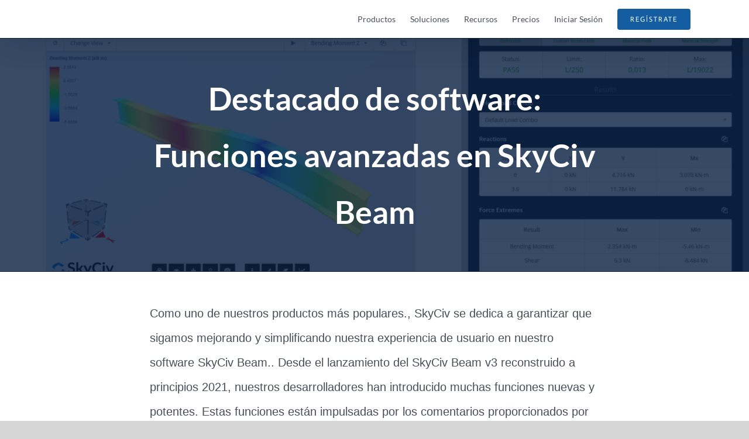

--- FILE ---
content_type: text/html; charset=UTF-8
request_url: https://skyciv.com/es/product/advanced-features-in-skyciv-beam/
body_size: 39944
content:
<!DOCTYPE html>
<html class="avada-html-layout-wide avada-html-header-position-top avada-has-site-width-percent avada-is-100-percent-template avada-has-site-width-100-percent" dir="ltr" lang="es" id="html" prefix="og: https://ogp.me/ns#">
<head>

	<meta http-equiv="X-UA-Compatible" content="IE = borde" />
	<meta http-equiv="Content-Type" content="text/html; charset=utf-8"/>

	<meta name="viewport" content="width=device-width, initial-scale=1" />

	<script data-cfasync="false" data-no-defer="1">var ewww_webp_supported=!1;function check_webp_feature(A,e){var w;e=void 0!==e?e:function(){},ewww_webp_supported?e(ewww_webp_supported):((w=new Image).onload=function(){ewww_webp_supported=0<w.width&&0<w.height,e&&e(ewww_webp_supported)},w.onerror=function(){e&&e(!1)},w.src="data:image/webp;base64,"+{alpha:"UklGRkoAAABXRUJQVlA4WAoAAAAQAAAAAAAAAAAAQUxQSAwAAAARBxAR/Q9ERP8DAABWUDggGAAAABQBAJ0BKgEAAQAAAP4AAA3AAP7mtQAAAA=="}[A])}check_webp_feature("alpha");</script><script data-cfasync="false" data-no-defer="1">var Arrive=function(c,w){"use strict";if(c.MutationObserver&&"undefined"!=typeof HTMLElement){var r,a=0,u=(r=HTMLElement.prototype.matches||HTMLElement.prototype.webkitMatchesSelector||HTMLElement.prototype.mozMatchesSelector||HTMLElement.prototype.msMatchesSelector,{matchesSelector:function(e,t){return e instanceof HTMLElement&&r.call(e,t)},addMethod:function(e,t,r){var a=e[t];e[t]=function(){return r.length==arguments.length?r.apply(this,arguments):"function"==typeof a?a.apply(this,arguments):void 0}},callCallbacks:function(e,t){t&&t.options.onceOnly&&1==t.firedElems.length&&(e=[e[0]]);for(var r,a=0;r=e[a];a++)r&&r.callback&&r.callback.call(r.elem,r.elem);t&&t.options.onceOnly&&1==t.firedElems.length&&t.me.unbindEventWithSelectorAndCallback.call(t.target,t.selector,t.callback)},checkChildNodesRecursively:function(e,t,r,a){for(var i,n=0;i=e[n];n++)r(i,t,a)&&a.push({callback:t.callback,elem:i}),0<i.childNodes.length&&u.checkChildNodesRecursively(i.childNodes,t,r,a)},mergeArrays:function(e,t){var r,a={};for(r in e)e.hasOwnProperty(r)&&(a[r]=e[r]);for(r in t)t.hasOwnProperty(r)&&(a[r]=t[r]);return a},toElementsArray:function(e){return e=void 0!==e&&("number"!=typeof e.length||e===c)?[e]:e}}),e=(l.prototype.addEvent=function(e,t,r,a){a={target:e,selector:t,options:r,callback:a,firedElems:[]};return this._beforeAdding&&this._beforeAdding(a),this._eventsBucket.push(a),a},l.prototype.removeEvent=function(e){for(var t,r=this._eventsBucket.length-1;t=this._eventsBucket[r];r--)e(t)&&(this._beforeRemoving&&this._beforeRemoving(t),(t=this._eventsBucket.splice(r,1))&&t.length&&(t[0].callback=null))},l.prototype.beforeAdding=function(e){this._beforeAdding=e},l.prototype.beforeRemoving=function(e){this._beforeRemoving=e},l),t=function(i,n){var o=new e,l=this,s={fireOnAttributesModification:!1};return o.beforeAdding(function(t){var e=t.target;e!==c.document&&e!==c||(e=document.getElementsByTagName("html")[0]);var r=new MutationObserver(function(e){n.call(this,e,t)}),a=i(t.options);r.observe(e,a),t.observer=r,t.me=l}),o.beforeRemoving(function(e){e.observer.disconnect()}),this.bindEvent=function(e,t,r){t=u.mergeArrays(s,t);for(var a=u.toElementsArray(this),i=0;i<a.length;i++)o.addEvent(a[i],e,t,r)},this.unbindEvent=function(){var r=u.toElementsArray(this);o.removeEvent(function(e){for(var t=0;t<r.length;t++)if(this===w||e.target===r[t])return!0;return!1})},this.unbindEventWithSelectorOrCallback=function(r){var a=u.toElementsArray(this),i=r,e="function"==typeof r?function(e){for(var t=0;t<a.length;t++)if((this===w||e.target===a[t])&&e.callback===i)return!0;return!1}:function(e){for(var t=0;t<a.length;t++)if((this===w||e.target===a[t])&&e.selector===r)return!0;return!1};o.removeEvent(e)},this.unbindEventWithSelectorAndCallback=function(r,a){var i=u.toElementsArray(this);o.removeEvent(function(e){for(var t=0;t<i.length;t++)if((this===w||e.target===i[t])&&e.selector===r&&e.callback===a)return!0;return!1})},this},i=new function(){var s={fireOnAttributesModification:!1,onceOnly:!1,existing:!1};function n(e,t,r){return!(!u.matchesSelector(e,t.selector)||(e._id===w&&(e._id=a++),-1!=t.firedElems.indexOf(e._id)))&&(t.firedElems.push(e._id),!0)}var c=(i=new t(function(e){var t={attributes:!1,childList:!0,subtree:!0};return e.fireOnAttributesModification&&(t.attributes=!0),t},function(e,i){e.forEach(function(e){var t=e.addedNodes,r=e.target,a=[];null!==t&&0<t.length?u.checkChildNodesRecursively(t,i,n,a):"attributes"===e.type&&n(r,i)&&a.push({callback:i.callback,elem:r}),u.callCallbacks(a,i)})})).bindEvent;return i.bindEvent=function(e,t,r){t=void 0===r?(r=t,s):u.mergeArrays(s,t);var a=u.toElementsArray(this);if(t.existing){for(var i=[],n=0;n<a.length;n++)for(var o=a[n].querySelectorAll(e),l=0;l<o.length;l++)i.push({callback:r,elem:o[l]});if(t.onceOnly&&i.length)return r.call(i[0].elem,i[0].elem);setTimeout(u.callCallbacks,1,i)}c.call(this,e,t,r)},i},o=new function(){var a={};function i(e,t){return u.matchesSelector(e,t.selector)}var n=(o=new t(function(){return{childList:!0,subtree:!0}},function(e,r){e.forEach(function(e){var t=e.removedNodes,e=[];null!==t&&0<t.length&&u.checkChildNodesRecursively(t,r,i,e),u.callCallbacks(e,r)})})).bindEvent;return o.bindEvent=function(e,t,r){t=void 0===r?(r=t,a):u.mergeArrays(a,t),n.call(this,e,t,r)},o};d(HTMLElement.prototype),d(NodeList.prototype),d(HTMLCollection.prototype),d(HTMLDocument.prototype),d(Window.prototype);var n={};return s(i,n,"unbindAllArrive"),s(o,n,"unbindAllLeave"),n}function l(){this._eventsBucket=[],this._beforeAdding=null,this._beforeRemoving=null}function s(e,t,r){u.addMethod(t,r,e.unbindEvent),u.addMethod(t,r,e.unbindEventWithSelectorOrCallback),u.addMethod(t,r,e.unbindEventWithSelectorAndCallback)}function d(e){e.arrive=i.bindEvent,s(i,e,"unbindArrive"),e.leave=o.bindEvent,s(o,e,"unbindLeave")}}(window,void 0),ewww_webp_supported=!1;function check_webp_feature(e,t){var r;ewww_webp_supported?t(ewww_webp_supported):((r=new Image).onload=function(){ewww_webp_supported=0<r.width&&0<r.height,t(ewww_webp_supported)},r.onerror=function(){t(!1)},r.src="data:image/webp;base64,"+{alpha:"UklGRkoAAABXRUJQVlA4WAoAAAAQAAAAAAAAAAAAQUxQSAwAAAARBxAR/Q9ERP8DAABWUDggGAAAABQBAJ0BKgEAAQAAAP4AAA3AAP7mtQAAAA==",animation:"UklGRlIAAABXRUJQVlA4WAoAAAASAAAAAAAAAAAAQU5JTQYAAAD/////AABBTk1GJgAAAAAAAAAAAAAAAAAAAGQAAABWUDhMDQAAAC8AAAAQBxAREYiI/gcA"}[e])}function ewwwLoadImages(e){if(e){for(var t=document.querySelectorAll(".batch-image img, .image-wrapper a, .ngg-pro-masonry-item a, .ngg-galleria-offscreen-seo-wrapper a"),r=0,a=t.length;r<a;r++)ewwwAttr(t[r],"data-src",t[r].getAttribute("data-webp")),ewwwAttr(t[r],"data-thumbnail",t[r].getAttribute("data-webp-thumbnail"));for(var i=document.querySelectorAll(".rev_slider ul li"),r=0,a=i.length;r<a;r++){ewwwAttr(i[r],"data-thumb",i[r].getAttribute("data-webp-thumb"));for(var n=1;n<11;)ewwwAttr(i[r],"data-param"+n,i[r].getAttribute("data-webp-param"+n)),n++}for(r=0,a=(i=document.querySelectorAll(".rev_slider img")).length;r<a;r++)ewwwAttr(i[r],"data-lazyload",i[r].getAttribute("data-webp-lazyload"));for(var o=document.querySelectorAll("div.woocommerce-product-gallery__image"),r=0,a=o.length;r<a;r++)ewwwAttr(o[r],"data-thumb",o[r].getAttribute("data-webp-thumb"))}for(var l=document.querySelectorAll("video"),r=0,a=l.length;r<a;r++)ewwwAttr(l[r],"poster",e?l[r].getAttribute("data-poster-webp"):l[r].getAttribute("data-poster-image"));for(var s,c=document.querySelectorAll("img.ewww_webp_lazy_load"),r=0,a=c.length;r<a;r++)e&&(ewwwAttr(c[r],"data-lazy-srcset",c[r].getAttribute("data-lazy-srcset-webp")),ewwwAttr(c[r],"data-srcset",c[r].getAttribute("data-srcset-webp")),ewwwAttr(c[r],"data-lazy-src",c[r].getAttribute("data-lazy-src-webp")),ewwwAttr(c[r],"data-src",c[r].getAttribute("data-src-webp")),ewwwAttr(c[r],"data-orig-file",c[r].getAttribute("data-webp-orig-file")),ewwwAttr(c[r],"data-medium-file",c[r].getAttribute("data-webp-medium-file")),ewwwAttr(c[r],"data-large-file",c[r].getAttribute("data-webp-large-file")),null!=(s=c[r].getAttribute("srcset"))&&!1!==s&&s.includes("R0lGOD")&&ewwwAttr(c[r],"src",c[r].getAttribute("data-lazy-src-webp"))),c[r].className=c[r].className.replace(/\bewww_webp_lazy_load\b/,"");for(var w=document.querySelectorAll(".ewww_webp"),r=0,a=w.length;r<a;r++)e?(ewwwAttr(w[r],"srcset",w[r].getAttribute("data-srcset-webp")),ewwwAttr(w[r],"src",w[r].getAttribute("data-src-webp")),ewwwAttr(w[r],"data-orig-file",w[r].getAttribute("data-webp-orig-file")),ewwwAttr(w[r],"data-medium-file",w[r].getAttribute("data-webp-medium-file")),ewwwAttr(w[r],"data-large-file",w[r].getAttribute("data-webp-large-file")),ewwwAttr(w[r],"data-large_image",w[r].getAttribute("data-webp-large_image")),ewwwAttr(w[r],"data-src",w[r].getAttribute("data-webp-src"))):(ewwwAttr(w[r],"srcset",w[r].getAttribute("data-srcset-img")),ewwwAttr(w[r],"src",w[r].getAttribute("data-src-img"))),w[r].className=w[r].className.replace(/\bewww_webp\b/,"ewww_webp_loaded");window.jQuery&&jQuery.fn.isotope&&jQuery.fn.imagesLoaded&&(jQuery(".fusion-posts-container-infinite").imagesLoaded(function(){jQuery(".fusion-posts-container-infinite").hasClass("isotope")&&jQuery(".fusion-posts-container-infinite").isotope()}),jQuery(".fusion-portfolio:not(.fusion-recent-works) .fusion-portfolio-wrapper").imagesLoaded(function(){jQuery(".fusion-portfolio:not(.fusion-recent-works) .fusion-portfolio-wrapper").isotope()}))}function ewwwWebPInit(e){ewwwLoadImages(e),ewwwNggLoadGalleries(e),document.arrive(".ewww_webp",function(){ewwwLoadImages(e)}),document.arrive(".ewww_webp_lazy_load",function(){ewwwLoadImages(e)}),document.arrive("videos",function(){ewwwLoadImages(e)}),"loading"==document.readyState?document.addEventListener("DOMContentLoaded",ewwwJSONParserInit):("undefined"!=typeof galleries&&ewwwNggParseGalleries(e),ewwwWooParseVariations(e))}function ewwwAttr(e,t,r){null!=r&&!1!==r&&e.setAttribute(t,r)}function ewwwJSONParserInit(){"undefined"!=typeof galleries&&check_webp_feature("alpha",ewwwNggParseGalleries),check_webp_feature("alpha",ewwwWooParseVariations)}function ewwwWooParseVariations(e){if(e)for(var t=document.querySelectorAll("form.variations_form"),r=0,a=t.length;r<a;r++){var i=t[r].getAttribute("data-product_variations"),n=!1;try{for(var o in i=JSON.parse(i))void 0!==i[o]&&void 0!==i[o].image&&(void 0!==i[o].image.src_webp&&(i[o].image.src=i[o].image.src_webp,n=!0),void 0!==i[o].image.srcset_webp&&(i[o].image.srcset=i[o].image.srcset_webp,n=!0),void 0!==i[o].image.full_src_webp&&(i[o].image.full_src=i[o].image.full_src_webp,n=!0),void 0!==i[o].image.gallery_thumbnail_src_webp&&(i[o].image.gallery_thumbnail_src=i[o].image.gallery_thumbnail_src_webp,n=!0),void 0!==i[o].image.thumb_src_webp&&(i[o].image.thumb_src=i[o].image.thumb_src_webp,n=!0));n&&ewwwAttr(t[r],"data-product_variations",JSON.stringify(i))}catch(e){}}}function ewwwNggParseGalleries(e){if(e)for(var t in galleries){var r=galleries[t];galleries[t].images_list=ewwwNggParseImageList(r.images_list)}}function ewwwNggLoadGalleries(e){e&&document.addEventListener("ngg.galleria.themeadded",function(e,t){window.ngg_galleria._create_backup=window.ngg_galleria.create,window.ngg_galleria.create=function(e,t){var r=$(e).data("id");return galleries["gallery_"+r].images_list=ewwwNggParseImageList(galleries["gallery_"+r].images_list),window.ngg_galleria._create_backup(e,t)}})}function ewwwNggParseImageList(e){for(var t in e){var r=e[t];if(void 0!==r["image-webp"]&&(e[t].image=r["image-webp"],delete e[t]["image-webp"]),void 0!==r["thumb-webp"]&&(e[t].thumb=r["thumb-webp"],delete e[t]["thumb-webp"]),void 0!==r.full_image_webp&&(e[t].full_image=r.full_image_webp,delete e[t].full_image_webp),void 0!==r.srcsets)for(var a in r.srcsets)nggSrcset=r.srcsets[a],void 0!==r.srcsets[a+"-webp"]&&(e[t].srcsets[a]=r.srcsets[a+"-webp"],delete e[t].srcsets[a+"-webp"]);if(void 0!==r.full_srcsets)for(var i in r.full_srcsets)nggFSrcset=r.full_srcsets[i],void 0!==r.full_srcsets[i+"-webp"]&&(e[t].full_srcsets[i]=r.full_srcsets[i+"-webp"],delete e[t].full_srcsets[i+"-webp"])}return e}check_webp_feature("alpha",ewwwWebPInit);</script><style id="awb-critical-css">@media all{@keyframes aioseo-menu-notification-indicator-pulse{0%{box-shadow:0 0 0 0 rgba(202,74,31,.5)}100%{box-shadow:0 0 0 10px rgba(202,74,31,0)}}}@media all{@import url("https://skyciv.com/wp-content/themes/Avada-Child-Theme/css/main.css");#tr_credit{display:none}.fusion-footer .wpcf7-form label{display:flex}@media all and (max-width:1024px){.fusion-header-v1{display:none}.fusion-header-wrapper{height:50px}}}@media all{@-webkit-keyframes mdi-spin{0%{-webkit-transform:rotate(0);transform:rotate(0)}100%{-webkit-transform:rotate(359deg);transform:rotate(359deg)}}@keyframes mdi-spin{0%{-webkit-transform:rotate(0);transform:rotate(0)}100%{-webkit-transform:rotate(359deg);transform:rotate(359deg)}}}@media all{@-webkit-keyframes fa-spin{0%{-webkit-transform:rotate(0);transform:rotate(0)}100%{-webkit-transform:rotate(359deg);transform:rotate(359deg)}}@keyframes fa-spin{0%{-webkit-transform:rotate(0);transform:rotate(0)}100%{-webkit-transform:rotate(359deg);transform:rotate(359deg)}}}@media all{.wpcf7 form .wpcf7-response-output{margin:2em .5em 1em;padding:.2em 1em;border:2px solid #00a0d2}.wpcf7 form.init .wpcf7-response-output{display:none}@keyframes spin{from{transform:rotate(0)}to{transform:rotate(360deg)}}@keyframes blink{from{opacity:0}50%{opacity:1}to{opacity:0}}@font-face{font-family:'Average Sans';font-style:normal;font-weight:400;font-display:swap;src:url(https://fonts.gstatic.com/s/averagesans/v16/1Ptpg8fLXP2dlAXR-HlJJNJ_DNCb_Vo.woff2) format('woff2');unicode-range:U+0100-02AF,U+0304,U+0308,U+0329,U+1E00-1E9F,U+1EF2-1EFF,U+2020,U+20A0-20AB,U+20AD-20CF,U+2113,U+2C60-2C7F,U+A720-A7FF}@font-face{font-family:'Average Sans';font-style:normal;font-weight:400;font-display:swap;src:url(https://fonts.gstatic.com/s/averagesans/v16/1Ptpg8fLXP2dlAXR-HlJJNJ_AtCb.woff2) format('woff2');unicode-range:U+0000-00FF,U+0131,U+0152-0153,U+02BB-02BC,U+02C6,U+02DA,U+02DC,U+0304,U+0308,U+0329,U+2000-206F,U+2074,U+20AC,U+2122,U+2191,U+2193,U+2212,U+2215,U+FEFF,U+FFFD}@font-face{font-family:Lato;font-style:italic;font-weight:400;font-display:swap;src:url(https://fonts.gstatic.com/s/lato/v24/S6u8w4BMUTPHjxsAUi-qJCY.woff2) format('woff2');unicode-range:U+0100-02AF,U+0304,U+0308,U+0329,U+1E00-1E9F,U+1EF2-1EFF,U+2020,U+20A0-20AB,U+20AD-20CF,U+2113,U+2C60-2C7F,U+A720-A7FF}@font-face{font-family:Lato;font-style:italic;font-weight:400;font-display:swap;src:url(https://fonts.gstatic.com/s/lato/v24/S6u8w4BMUTPHjxsAXC-q.woff2) format('woff2');unicode-range:U+0000-00FF,U+0131,U+0152-0153,U+02BB-02BC,U+02C6,U+02DA,U+02DC,U+0304,U+0308,U+0329,U+2000-206F,U+2074,U+20AC,U+2122,U+2191,U+2193,U+2212,U+2215,U+FEFF,U+FFFD}@font-face{font-family:Lato;font-style:italic;font-weight:700;font-display:swap;src:url(https://fonts.gstatic.com/s/lato/v24/S6u_w4BMUTPHjxsI5wq_FQft1dw.woff2) format('woff2');unicode-range:U+0100-02AF,U+0304,U+0308,U+0329,U+1E00-1E9F,U+1EF2-1EFF,U+2020,U+20A0-20AB,U+20AD-20CF,U+2113,U+2C60-2C7F,U+A720-A7FF}@font-face{font-family:Lato;font-style:italic;font-weight:700;font-display:swap;src:url(https://fonts.gstatic.com/s/lato/v24/S6u_w4BMUTPHjxsI5wq_Gwft.woff2) format('woff2');unicode-range:U+0000-00FF,U+0131,U+0152-0153,U+02BB-02BC,U+02C6,U+02DA,U+02DC,U+0304,U+0308,U+0329,U+2000-206F,U+2074,U+20AC,U+2122,U+2191,U+2193,U+2212,U+2215,U+FEFF,U+FFFD}@font-face{font-family:Lato;font-style:normal;font-weight:400;font-display:swap;src:url(https://fonts.gstatic.com/s/lato/v24/S6uyw4BMUTPHjxAwXjeu.woff2) format('woff2');unicode-range:U+0100-02AF,U+0304,U+0308,U+0329,U+1E00-1E9F,U+1EF2-1EFF,U+2020,U+20A0-20AB,U+20AD-20CF,U+2113,U+2C60-2C7F,U+A720-A7FF}@font-face{font-family:Lato;font-style:normal;font-weight:400;font-display:swap;src:url(https://fonts.gstatic.com/s/lato/v24/S6uyw4BMUTPHjx4wXg.woff2) format('woff2');unicode-range:U+0000-00FF,U+0131,U+0152-0153,U+02BB-02BC,U+02C6,U+02DA,U+02DC,U+0304,U+0308,U+0329,U+2000-206F,U+2074,U+20AC,U+2122,U+2191,U+2193,U+2212,U+2215,U+FEFF,U+FFFD}@font-face{font-family:Lato;font-style:normal;font-weight:700;font-display:swap;src:url(https://fonts.gstatic.com/s/lato/v24/S6u9w4BMUTPHh6UVSwaPGR_p.woff2) format('woff2');unicode-range:U+0100-02AF,U+0304,U+0308,U+0329,U+1E00-1E9F,U+1EF2-1EFF,U+2020,U+20A0-20AB,U+20AD-20CF,U+2113,U+2C60-2C7F,U+A720-A7FF}@font-face{font-family:Lato;font-style:normal;font-weight:700;font-display:swap;src:url(https://fonts.gstatic.com/s/lato/v24/S6u9w4BMUTPHh6UVSwiPGQ.woff2) format('woff2');unicode-range:U+0000-00FF,U+0131,U+0152-0153,U+02BB-02BC,U+02C6,U+02DA,U+02DC,U+0304,U+0308,U+0329,U+2000-206F,U+2074,U+20AC,U+2122,U+2191,U+2193,U+2212,U+2215,U+FEFF,U+FFFD}*{box-sizing:border-box}input[type=search],input[type=submit],textarea{-webkit-appearance:none;-webkit-border-radius:0}html{overflow-x:hidden;overflow-y:scroll}body{margin:0;color:#747474;min-width:320px;-webkit-text-size-adjust:100%;font:13px/20px PTSansRegular,Arial,Helvetica,sans-serif}#wrapper{overflow:visible}img{border-style:none;vertical-align:top;max-width:100%;height:auto}a{text-decoration:none}input,textarea{font-family:var(--body_typography-font-family,inherit);vertical-align:middle;color:#000}form{margin:0;padding:0;border-style:none}#main{padding:55px 10px 45px;clear:both}h1.entry-title{margin-top:0;margin-bottom:28px}#content{width:71.1702128%;float:left;min-height:1px}.post{margin-bottom:65px}.single-post .post{margin-bottom:0}.comment-form input{border:1px solid #d2d2d2;min-width:28%;font-size:13px;color:#747474;padding-left:15px;padding-right:15px;float:left}.comment-form input,.s{float:none}.post-content p{margin:0 0 20px}.layout-wide-mode #wrapper{width:100%;max-width:none}#sliders-container{position:relative}.searchform .fusion-search-form-content{display:flex;align-items:center;overflow:hidden;width:100%}.searchform .fusion-search-form-content .fusion-search-field{flex-grow:1}.searchform .fusion-search-form-content .fusion-search-field input{background-color:#fff;border:1px solid #d2d2d2;color:#747474;font-size:13px;padding:8px 15px;height:33px;width:100%;box-sizing:border-box;margin:0;outline:0}.searchform .fusion-search-form-content .fusion-search-button input[type=submit]{background:#000;border:none;border-radius:0;color:#fff;font-size:1em;height:33px;line-height:33px;margin:0;padding:0;width:33px;text-indent:0;font-family:awb-icons;font-weight:400;text-shadow:none;-webkit-font-smoothing:antialiased}.fusion-search-form-clean .searchform:not(.fusion-search-form-classic) .fusion-search-form-content{position:relative}.fusion-search-form-clean .searchform:not(.fusion-search-form-classic) .fusion-search-button{position:absolute}.fusion-search-form-clean .searchform:not(.fusion-search-form-classic) .fusion-search-button input[type=submit]{background-color:transparent;color:#aaa9a9}.fusion-main-menu-search-overlay .fusion-main-menu>.fusion-menu{display:flex;flex-wrap:wrap}.fusion-main-menu-search-overlay .fusion-main-menu>.fusion-overlay-search{display:flex;visibility:hidden;align-items:center;opacity:0;position:absolute;top:50%;left:50%;transform:translate(-50%,-150%);width:100%}.fusion-main-menu-search-overlay .fusion-main-menu>.fusion-overlay-search .fusion-search-form{flex-grow:2}.fusion-main-menu-search-overlay .fusion-main-menu>.fusion-overlay-search .fusion-close-search{overflow:hidden;position:relative;display:inline-block}.fusion-main-menu-search-overlay .fusion-main-menu>.fusion-overlay-search .fusion-close-search:after,.fusion-main-menu-search-overlay .fusion-main-menu>.fusion-overlay-search .fusion-close-search:before{content:"";position:absolute;top:50%;left:0;height:2px;width:100%;margin-top:-1px}.fusion-main-menu-search-overlay .fusion-main-menu>.fusion-overlay-search .fusion-close-search:before{transform:rotate(45deg)}.fusion-main-menu-search-overlay .fusion-main-menu>.fusion-overlay-search .fusion-close-search:after{transform:rotate(-45deg)}.fusion-overlay-search{position:absolute;opacity:0}.fusion-row{margin:0 auto}.fusion-row:after,.fusion-row:before{content:" ";display:table}.fusion-row:after{clear:both}iframe{border:none}.screen-reader-text{border:0;clip:rect(1px,1px,1px,1px);-webkit-clip-path:inset(50%);clip-path:inset(50%);height:1px;margin:-1px;overflow:hidden;padding:0;position:absolute!important;width:1px;word-wrap:normal!important}@keyframes fusion-bounce-delay{0%,100%,80%{transform:scale(0)}40%{transform:scale(1)}}@keyframes fusion-rotate{0%{transform:rotate(0)}100%{transform:rotate(360deg)}}.post-content p{margin-top:0;margin-bottom:20px}.rich-snippet-hidden{display:none}.fusion-page-load-link{display:none}.fusion-disable-outline input,.fusion-disable-outline textarea{outline:0}html:not(.avada-html-layout-boxed):not(.avada-html-layout-framed),html:not(.avada-html-layout-boxed):not(.avada-html-layout-framed) body{background-color:var(--bg_color);background-blend-mode:var(--bg-color-overlay)}body{background-image:var(--bg_image);background-repeat:var(--bg_repeat)}#main,.layout-wide-mode #main,.layout-wide-mode #wrapper,body,html{background-color:var(--content_bg_color)}#main{background-image:var(--content_bg_image);background-repeat:var(--content_bg_repeat)}#toTop{background-color:#333;border-radius:4px 4px 0 0;bottom:0;height:35px;position:fixed;text-align:center;width:48px;opacity:0;z-index:100000;line-height:1}#toTop:before{line-height:35px;content:"\f106";-webkit-font-smoothing:antialiased;font-family:awb-icons;font-size:22px;color:#fff}.to-top-container #toTop{border-radius:var(--totop_border_radius) var(--totop_border_radius) 0 0}.to-top-right #toTop{right:75px}.fusion-header-wrapper{position:relative;z-index:10011}.fusion-header-sticky-height{display:none}.fusion-header{padding-left:30px;padding-right:30px;-webkit-backface-visibility:hidden;backface-visibility:hidden}.fusion-mobile-logo{display:none}.fusion-logo{display:block;float:left;max-width:100%}.fusion-logo:after,.fusion-logo:before{content:" ";display:table}.fusion-logo:after{clear:both}.fusion-logo a{display:block;max-width:100%}.fusion-logo img{width:auto}.fusion-sub-menu-slide .fusion-main-menu>ul>li>.fusion-megamenu-wrapper,.fusion-sub-menu-slide .fusion-main-menu>ul>li>.sub-menu{margin-top:20px}.fusion-main-menu{float:right;position:relative;z-index:200;overflow:hidden}.fusion-main-menu>ul>li{padding-right:45px}.fusion-main-menu>ul>li:last-child{padding-right:0}.fusion-main-menu>ul>li>a{display:flex;align-items:center;line-height:1;-webkit-font-smoothing:subpixel-antialiased}.fusion-main-menu>ul>.fusion-menu-item-button>a{border-color:transparent}.fusion-main-menu ul{list-style:none;margin:0;padding:0}.fusion-main-menu ul a{display:block;box-sizing:content-box}.fusion-main-menu li{float:left;margin:0;padding:0;position:relative}.fusion-main-menu .fusion-dropdown-menu{overflow:hidden}.fusion-main-menu .sub-menu{position:absolute;left:0;visibility:hidden;opacity:0;z-index:1}.fusion-main-menu .sub-menu li{float:none;margin:0;padding:0}.fusion-main-menu .sub-menu a{border:0;padding:7px 20px;line-height:19px;text-indent:0;height:auto}.fusion-megamenu-wrapper{margin:0 auto;padding:0 15px;visibility:hidden;opacity:0;position:absolute;left:0;z-index:10}.fusion-megamenu-wrapper.col-span-12 .fusion-megamenu{width:100%}.fusion-megamenu-wrapper .fusion-megamenu-submenu{display:block;float:none;padding:29px 0;border-right:1px solid transparent;background-size:cover}.fusion-megamenu-wrapper .fusion-megamenu-submenu:last-child{border-right:none}.fusion-megamenu-wrapper .fusion-megamenu-submenu .sub-menu{position:relative;display:block;left:auto;right:auto;border:none;background:0 0;box-shadow:none;top:0;width:auto}.fusion-megamenu-wrapper .fusion-megamenu-submenu .sub-menu a{display:block;padding:5px 34px;border-bottom:none}.fusion-megamenu-holder{padding:0;margin:0;border-top:3px solid transparent;background-size:cover}.fusion-megamenu-holder:after,.fusion-megamenu-holder:before{content:" ";display:table}.fusion-megamenu-holder:after{clear:both}.fusion-megamenu{display:flex}.fusion-megamenu:after,.fusion-megamenu:before{content:" ";display:table}.fusion-megamenu:after{clear:both}.fusion-megamenu-title{margin:0;padding:0 34px 15px;font-weight:400;line-height:normal;-webkit-font-smoothing:antialiased}.fusion-megamenu-bullet{margin-right:10px}.fusion-megamenu-bullet:before{content:"\f0da";font-family:awb-icons}.fusion-mobile-nav-holder{display:none;clear:both;color:#333}.fusion-header-shadow:after{content:"";z-index:99996;position:absolute;top:0;height:100%}.fusion-header-shadow:after{left:0;width:100%}.fusion-header-shadow>div{box-shadow:0 10px 50px -2px rgba(0,0,0,.14)}body:not(.fusion-header-layout-v6) .fusion-header{-webkit-transform:translate3d(0,0,0);-moz-transform:none}body:not(.fusion-header-layout-v6).fusion-top-header .fusion-main-menu>ul>li:not(.fusion-menu-item-button)>a.fusion-bottombar-highlight:not(.fusion-main-menu-icon){position:relative}body:not(.fusion-header-layout-v6).fusion-top-header .fusion-main-menu>ul>li:not(.fusion-menu-item-button)>a.fusion-bottombar-highlight:not(.fusion-main-menu-icon):after{content:" ";position:absolute;top:calc(50% + 1.15em);left:0;width:100%;border-top-style:solid;transform:scaleX(0)}.fusion-top-header.menu-text-align-center .fusion-main-menu>ul>li>a{justify-content:center}.fusion-header-wrapper .fusion-row{padding-left:var(--header_padding-left);padding-right:var(--header_padding-right)}.fusion-header .fusion-row{padding-top:var(--header_padding-top);padding-bottom:var(--header_padding-bottom)}.fusion-top-header .fusion-header{background-color:var(--header_bg_color)}.fusion-header-wrapper .fusion-row{max-width:var(--site_width)}html.avada-has-site-width-percent.avada-has-site-width-100-percent .fusion-header{padding-left:var(--hundredp_padding);padding-right:var(--hundredp_padding)}.fusion-header .fusion-logo{margin:var(--logo_margin-top) var(--logo_margin-right) var(--logo_margin-bottom) var(--logo_margin-left)}.fusion-main-menu>ul>li{padding-right:var(--nav_padding)}.fusion-main-menu>ul>li>a{border-color:transparent}.fusion-main-menu .sub-menu{font-family:var(--body_typography-font-family);font-weight:var(--body_typography-font-weight);width:var(--dropdown_menu_width);background-color:var(--menu_sub_bg_color)}.fusion-main-menu .sub-menu li a{font-family:var(--body_typography-font-family);font-weight:var(--body_typography-font-weight);padding-top:var(--mainmenu_dropdown_vertical_padding);padding-bottom:var(--mainmenu_dropdown_vertical_padding);color:var(--menu_sub_color);font-size:var(--nav_dropdown_font_size)}.fusion-main-menu .fusion-dropdown-menu .sub-menu li a{font-family:var(--body_typography-font-family);font-weight:var(--body_typography-font-weight);padding-top:var(--mainmenu_dropdown_vertical_padding);padding-bottom:var(--mainmenu_dropdown_vertical_padding);border-bottom-color:var(--menu_sub_sep_color);color:var(--menu_sub_color);font-size:var(--nav_dropdown_font_size)}body:not(.fusion-header-layout-v6) .fusion-main-menu>ul>li>a{height:var(--nav_height)}.avada-menu-highlight-style-bottombar .fusion-main-menu .sub-menu{border-top:var(--dropdown_menu_top_border_size) solid var(--menu_hover_first_color)}.avada-menu-highlight-style-bottombar .fusion-megamenu-wrapper .fusion-megamenu-submenu .sub-menu{border:none}.avada-has-megamenu-shadow .fusion-main-menu .sub-menu,.avada-has-megamenu-shadow .fusion-megamenu-holder{box-shadow:1px 1px 30px rgba(0,0,0,.06)}.avada-has-megamenu-shadow .fusion-megamenu-wrapper .fusion-megamenu-submenu .sub-menu{box-shadow:none}.fusion-megamenu-holder{border-top-width:var(--dropdown_menu_top_border_size);border-color:var(--menu_hover_first_color);background-color:var(--menu_sub_bg_color)}.fusion-body .fusion-megamenu-wrapper .fusion-megamenu-holder .fusion-megamenu .fusion-megamenu-submenu{border-color:var(--menu_sub_sep_color)}.fusion-megamenu-wrapper .fusion-megamenu-submenu .sub-menu a{padding-top:var(--megamenu_item_vertical_padding);padding-bottom:var(--megamenu_item_vertical_padding)}body:not(.avada-has-mainmenu-dropdown-divider) .fusion-main-menu .fusion-dropdown-menu .sub-menu li a{border-bottom:none}.fusion-main-menu>ul>li>a{font-family:var(--nav_typography-font-family);font-weight:var(--nav_typography-font-weight);font-size:var(--nav_typography-font-size);letter-spacing:var(--nav_typography-letter-spacing);text-transform:var(--nav_typography-text-transform);font-style:var(--nav_typography-font-style,normal)}.fusion-main-menu>ul>li>a{color:var(--nav_typography-color)}.fusion-megamenu-title{color:var(--nav_typography-color);font-size:var(--megamenu_title_size)}.fusion-megamenu-bullet{border-left-color:var(--menu_sub_color)}.avada-menu-highlight-style-bottombar.fusion-top-header:not(.fusion-header-layout-v6) .fusion-main-menu>ul>li>.fusion-bottombar-highlight:after{border-top:var(--nav_highlight_border) solid var(--menu_hover_first_color)}.searchform .fusion-search-form-content .fusion-search-button input[type=submit],.searchform .fusion-search-form-content .fusion-search-field input,input.s{height:var(--form_input_height);padding-top:0;padding-bottom:0}.searchform .fusion-search-form-content .fusion-search-button input[type=submit]{width:var(--form_input_height)}.searchform .fusion-search-form-content .fusion-search-button input[type=submit]{line-height:var(--form_input_height)}input.s,textarea{background-color:var(--form_bg_color);font-size:var(--form_text_size);color:var(--form_text_color)}.searchform .fusion-search-form-content .fusion-search-field input{background-color:var(--form_bg_color);font-size:var(--form_text_size)}.fusion-search-form-clean .searchform:not(.fusion-search-form-classic) .fusion-search-form-content .fusion-search-button input[type=submit]{font-size:var(--form_text_size);color:var(--form_text_color)}.searchform .fusion-search-form-content .fusion-search-field input{color:var(--form_text_color)}.searchform .s::-moz-placeholder,input::-moz-placeholder{color:var(--form_text_color)}.searchform .s::-webkit-input-placeholder,input::-webkit-input-placeholder{color:var(--form_text_color)}.searchform .fusion-search-form-content .fusion-search-field input,input.s,textarea{border-width:var(--form_border_width-top) var(--form_border_width-right) var(--form_border_width-bottom) var(--form_border_width-left);border-color:var(--form_border_color);border-radius:var(--form_border_radius)}#boxed-wrapper{overflow:hidden}#main .fusion-row,.fusion-page-title-row{max-width:var(--site_width)}html.avada-has-site-width-percent body #main.width-100>.fusion-row,html.avada-has-site-width-percent body.avada-responsive #main.width-100>.fusion-row{padding-left:0;padding-right:0}html.avada-has-site-width-percent.avada-has-site-width-100-percent #main .fusion-row{padding-left:var(--hundredp_padding);padding-right:var(--hundredp_padding)}#main{padding-left:30px;padding-right:30px;padding-top:var(--main_padding-top);padding-bottom:var(--main_padding-bottom)}#main.width-100{padding-left:var(--hundredp_padding-fallback_to_zero);padding-right:var(--hundredp_padding-fallback_to_zero)}html.avada-is-100-percent-template #main{padding-left:0;padding-right:0}html.avada-is-100-percent-template #main.width-100{padding-left:var(--hundredp_padding-fallback_to_zero);padding-right:var(--hundredp_padding-fallback_to_zero)}.fusion-bottom-frame,.fusion-boxed-shadow,.fusion-sides-frame,.fusion-top-frame{display:none}.layout-wide-mode #wrapper{width:100%;max-width:none}.avada-has-pagetitle-100-width.layout-wide-mode .fusion-page-title-row{max-width:100%}.fusion-main-menu-search-overlay .fusion-overlay-search .fusion-search-spacer{width:calc((var(--form_input_height)) * .4)}.fusion-main-menu-search-overlay .fusion-overlay-search .fusion-close-search{width:var(--form_text_size);height:var(--form_text_size)}.fusion-main-menu-search-overlay .fusion-overlay-search .fusion-close-search:after,.fusion-main-menu-search-overlay .fusion-overlay-search .fusion-close-search:before{background-color:var(--nav_typography-color)}.fusion-page-title-bar{clear:both;padding:0 10px;height:var(--page_title_height);width:100%;background-position:center center;background-repeat:no-repeat;background-origin:border-box;background-color:var(--page_title_bg_color);border-top:1px solid;border-bottom:1px solid;background-image:var(--page_title_bg);border-color:var(--page_title_border_color);background-size:auto}.fusion-page-title-bar h1{margin:0;padding:0;line-height:26px;font-weight:400;font-size:14px;color:#343333}.fusion-page-title-bar h1{font-size:18px;color:var(--page_title_color)}.fusion-page-title-bar .fusion-page-title-row h1{font-size:var(--page_title_font_size);line-height:var(--page_title_line_height)}@media only screen and (-webkit-min-device-pixel-ratio:1.5),only screen and (min-resolution:144dpi),only screen and (min-resolution:1.5dppx){.fusion-page-title-bar{background-image:var(--page_title_bg_retina,var(--page_title_bg));background-size:cover}}.avada-has-pagetitle-bg-full .fusion-page-title-bar{background-size:cover}.fusion-page-title-row{margin:0 auto;height:100%}.fusion-page-title-wrapper{display:flex;align-items:center;justify-content:space-between;position:relative;height:100%;width:100%}.fusion-page-title-bar-center .fusion-page-title-captions{text-align:center;width:100%}html.avada-has-site-width-percent.avada-has-site-width-100-percent .fusion-page-title-bar{padding-left:var(--hundredp_padding);padding-right:var(--hundredp_padding)}.avada-has-pagetitle-bg-parallax .fusion-page-title-bar{background-attachment:fixed;background-position:top center}.fusion-main-menu .sub-menu,.fusion-main-menu .sub-menu li a,body{font-family:var(--body_typography-font-family);font-weight:var(--body_typography-font-weight);letter-spacing:var(--body_typography-letter-spacing);font-style:var(--body_typography-font-style,normal)}.fusion-alert,body{font-size:var(--body_typography-font-size)}.fusion-main-menu .sub-menu,.fusion-main-menu .sub-menu li a,body{line-height:var(--body_typography-line-height)}.post .post-content,body{color:var(--body_typography-color)}body a,body a:after,body a:before{color:var(--link_color)}.fusion-page-title-bar h1{font-family:var(--h1_typography-font-family);font-weight:var(--h1_typography-font-weight);line-height:var(--h1_typography-line-height);letter-spacing:var(--h1_typography-letter-spacing);text-transform:var(--h1_typography-text-transform);font-style:var(--h1_typography-font-style,normal)}h1{margin-top:var(--h1_typography-margin-top);margin-bottom:var(--h1_typography-margin-bottom)}.fusion-tb-footer h3,.fusion-title h3,.fusion-widget-area h3{font-family:var(--h3_typography-font-family);font-weight:var(--h3_typography-font-weight);line-height:var(--h3_typography-line-height);letter-spacing:var(--h3_typography-letter-spacing);text-transform:var(--h3_typography-text-transform);font-style:var(--h3_typography-font-style,normal)}.fusion-tb-footer h3,.fusion-widget-area h3{font-size:var(--h3_typography-font-size)}.fusion-tb-footer h3,.fusion-title h3,.fusion-widget-area h3,.title h3{color:var(--h3_typography-color)}.fusion-title-size-three,h3{margin-top:var(--h3_typography-margin-top);margin-bottom:var(--h3_typography-margin-bottom)}.fusion-megamenu-title{font-family:var(--h4_typography-font-family);font-weight:var(--h4_typography-font-weight);line-height:var(--h4_typography-line-height);letter-spacing:var(--h4_typography-letter-spacing);text-transform:var(--h4_typography-text-transform);font-style:var(--h4_typography-font-style,normal)}.fusion-search-form-clean .searchform:not(.fusion-search-form-classic) .fusion-search-form-content .fusion-search-field input{padding-left:var(--form_input_height)}.fusion-menu-item-button .menu-text{border-color:var(--button_border_color)}.wpcf7-form textarea{float:none!important;width:100%!important;box-sizing:border-box}.wpcf7-form input{float:none}.wpcf7-form textarea{border:1px solid #d2d2d2;width:100%!important;height:150px;padding:8px 15px;box-sizing:border-box;margin-right:0;background-color:var(--form_bg_color);font-size:var(--form_text_size,13px);color:var(--form_text_color,#747474);border-width:var(--form_border_width-top) var(--form_border_width-right) var(--form_border_width-bottom) var(--form_border_width-left);border-color:var(--form_border_color);border-radius:var(--form_border_radius)}.wpcf7-form textarea::-moz-input-placeholder{color:var(--form_text_color)}.wpcf7-form textarea::-webkit-input-placeholder{color:var(--form_text_color)}.wpcf7 .wpcf7-form .wpcf7-response-output{margin-left:0;margin-right:0;padding:25px}.fusion-alert:not(.fusion-live-alert) .close{display:inline}:root{--awb-color1:#ffffff;--awb-color4:#145da0;--awb-color6:#4a4e57;--site_width:100%;--main_padding-top:0px;--main_padding-bottom:0px;--hundredp_padding-fallback_to_zero:0;--grid_main_break_point:1000;--content_break_point:800;--typography_sensitivity:1.00;--typography_factor:4.00;--header_padding-top:0px;--header_padding-bottom:0px;--header_padding-left:100px;--header_padding-right:100px;--nav_highlight_border:1px;--nav_padding:25px;--dropdown_menu_top_border_size:0px;--dropdown_menu_width:200px;--mainmenu_dropdown_vertical_padding:6px;--menu_sub_bg_color:#ffffff;--menu_sub_sep_color:rgba(20,93,160,0.95);--nav_typography-font-family:Lato;--nav_typography-font-weight:400;--nav_typography-font-size:14px;--nav_typography-letter-spacing:0px;--nav_typography-color:var(--awb-color6);--nav_typography-text-transform:capitalize;--menu_hover_first_color:#145da0;--menu_sub_color:var(--awb-color6);--nav_dropdown_font_size:14px;--mobile_header_bg_color:#ffffff;--bg_image:none;--bg_repeat:no-repeat;--bg_color:#d7d6d6;--bg-color-overlay:normal;--content_bg_color:#ffffff;--content_bg_image:none;--content_bg_repeat:no-repeat;--body_typography-font-family:Lato,"Arial Black",Gadget,sans-serif;--body_typography-font-size:16px;--base-font-size:16;--body_typography-font-weight:400;--body_typography-line-height:1.8;--body_typography-letter-spacing:0px;--body_typography-color:#4a4e57;--link_color:var(--awb-color4);--h1_typography-font-family:Lato,"Arial Black",Gadget,sans-serif;--h1_typography-font-weight:700;--h1_typography-line-height:1.16;--h1_typography-letter-spacing:0px;--h1_typography-margin-top:0.67em;--h1_typography-margin-bottom:0.67em;--h3_typography-font-family:Lato;--h3_typography-font-weight:400;--h3_typography-line-height:1.3;--h3_typography-letter-spacing:0px;--h3_typography-font-size:32px;--h3_typography-color:#333333;--h3_typography-margin-top:1em;--h3_typography-margin-bottom:1em;--h4_typography-font-family:Lato;--h4_typography-font-weight:400;--h4_typography-line-height:1;--h4_typography-letter-spacing:0px;--form_input_height:50px;--form_text_size:16px;--form_bg_color:#ffffff;--form_text_color:#aaa9a9;--form_border_width-top:2px;--form_border_width-bottom:2px;--form_border_width-left:2px;--form_border_width-right:2px;--form_border_color:#d2d2d2;--form_border_radius:6px;--button_typography-font-family:"Average Sans",Arial,Helvetica,sans-serif;--button_typography-font-weight:400;--button_typography-letter-spacing:2px;--button_text_transform:uppercase;--button_gradient_top_color:#145da0;--button_accent_color:#ffffff;--button_border_width-top:2px;--button_border_width-right:2px;--button_border_width-bottom:2px;--button_border_width-left:2px;--button_border_color:#145da0}.fusion-header{--header_bg_color:var(--awb-color1)}.fusion-main-menu{--nav_height:65px;--mobile_nav_padding:25px}.fusion-megamenu-title{--megamenu_title_size:14px}.fusion-megamenu-submenu{--megamenu_item_vertical_padding:0px}.fusion-logo{--logo_margin-top:0px;--logo_margin-bottom:0px;--logo_margin-left:0px;--logo_margin-right:0px}.fusion-page-title-bar{--page_title_height:400px;--page_title_mobile_height:240px;--page_title_bg_color:#051d40;--page_title_border_color:#051d40;--page_title_font_size:54px;--page_title_color:#ffffff;--page_title_bg:none;--page_title_bg_retina:var(--page_title_bg)}#toTop{--totop_border_radius:6px}body .fusion-alert.alert:not(.fusion-live-alert){--alert_border_size:1px}body{--button-border-radius-top-left:4px;--button-border-radius-top-right:4px;--button-border-radius-bottom-right:4px;--button-border-radius-bottom-left:4px}@media only screen and (max-width:1024px){.fusion-mobile-logo-1 .fusion-standard-logo{display:none}.fusion-mobile-logo{display:inline-block}}@font-face{font-family:awb-icons;src:url("https://skyciv.com/wp-content/themes/Avada/includes/lib/assets/fonts/icomoon/awb-icons.woff") format('woff'),url("https://skyciv.com/wp-content/themes/Avada/includes/lib/assets/fonts/icomoon/awb-icons.ttf") format('truetype'),url("https://skyciv.com/wp-content/themes/Avada/includes/lib/assets/fonts/icomoon/awb-icons.svg#awb-icons") format('svg');font-weight:400;font-style:normal;font-display:swap}@-webkit-keyframes fa-spin{0%{-webkit-transform:rotate(0);transform:rotate(0)}100%{-webkit-transform:rotate(360deg);transform:rotate(360deg)}}@keyframes fa-spin{0%{-webkit-transform:rotate(0);transform:rotate(0)}100%{-webkit-transform:rotate(360deg);transform:rotate(360deg)}}.alert{padding:15px;margin-bottom:20px;border:1px solid transparent;border-radius:4px}.alert-dismissable{padding-right:35px}.alert-dismissable .close{position:relative;top:-2px;color:inherit}button.close{background:none repeat scroll 0 0 rgba(0,0,0,0);border:0 none;padding:0}.close{color:#000;float:right;font-size:21px;font-weight:700;line-height:1;opacity:.2}.fusion-alert{clear:both;position:relative;padding:25px;border-radius:0;margin-bottom:20px;text-shadow:none}.fusion-alert .close{position:absolute;box-sizing:content-box;top:-1px;right:-1px;height:25px;width:25px;line-height:25px;opacity:1;border:1px solid;border-color:inherit;color:inherit;font-size:15px}.fusion-alert.fusion-alert-center{text-align:center}body .fusion-alert.alert{border-width:var(--alert_border_size)}.button-default,.fusion-button{display:inline-block;position:relative;text-align:center;text-decoration:none;box-sizing:border-box;font-family:var(--button_typography-font-family);font-weight:var(--button_typography-font-weight);font-style:var(--button_typography-font-style,normal);letter-spacing:var(--button_typography-letter-spacing);border-width:var(--button_border_width-top,0) var(--button_border_width-right,0) var(--button_border_width-bottom,0) var(--button_border_width-left,0);border-style:solid;border-radius:var(--button-border-radius-top-left,0) var(--button-border-radius-top-right,0) var(--button-border-radius-bottom-right,0) var(--button-border-radius-bottom-left,0);text-transform:var(--button_text_transform)}.button-default{background:var(--button_gradient_top_color);color:var(--button_accent_color);border-color:var(--button_border_color)}.fusion-disable-outline .fusion-button{outline:0}.button-small{padding:9px 20px;line-height:14px;font-size:12px}.fusion-carousel .fusion-carousel-item img{vertical-align:middle;width:100%;height:auto}.fusion-title{display:flex;flex-wrap:nowrap;align-items:center;margin:0 0 31px}.fusion-title h3{flex-grow:0;padding:0}.fusion-title.fusion-title-center{text-align:center}.fusion-title.fusion-title-center.fusion-sep-none .title-heading-center{padding:0;text-align:center}.fusion-title.fusion-sep-none{display:block}@keyframes fusion-title-highlight{0%{stroke-dasharray:0 1500;opacity:1}15%{stroke-dasharray:1500 1500}85%{opacity:1}90%{stroke-dasharray:1500 1500;opacity:0}100%{stroke-dasharray:0 1500;opacity:0}}@keyframes fusion-title-highlight-off-loop{0%{stroke-dasharray:0 1500;opacity:1}15%{stroke-dasharray:1500 1500}85%{opacity:1}90%{stroke-dasharray:1500 1500;opacity:1}100%{stroke-dasharray:1500 1500;opacity:1}}@keyframes typeIn{from{display:none}to{display:inline-block}}@keyframes typeOut{from{display:inline-block}to{display:none}}@keyframes typeInCursor{0%{transform:translateY(-50%) scale(1);opacity:1}40%{transform:translateY(-50%) scale(.9);opacity:0}100%{transform:translateY(-50%) scale(0);opacity:0}}@keyframes bounceIn{0%{opacity:0;transform:scale(.3)}50%{opacity:1;transform:scale(1.05)}70%{transform:scale(.9)}100%{transform:scale(1)}}@keyframes bounceOut{0%{transform:scale(1)}25%{transform:scale(.95)}50%{opacity:1;transform:scale(1.1)}100%{opacity:0;transform:scale(.3)}}@keyframes fadeIn{0%{opacity:0}100%{opacity:1}}@keyframes fadeOut{0%{opacity:1}100%{opacity:0}}@keyframes flipInX{from{transform:perspective(400px) rotate3d(1,0,0,90deg);animation-timing-function:ease-in;opacity:0}40%{transform:perspective(400px) rotate3d(1,0,0,-20deg);animation-timing-function:ease-in}60%{transform:perspective(400px) rotate3d(1,0,0,10deg);opacity:1}80%{transform:perspective(400px) rotate3d(1,0,0,-5deg)}to{transform:perspective(400px)}}@keyframes flipOutX{from{transform:perspective(400px)}30%{transform:perspective(400px) rotate3d(1,0,0,-20deg);opacity:1}to{transform:perspective(400px) rotate3d(1,0,0,90deg);opacity:0}}@keyframes lightSpeedIn{0%{transform:translateX(100%) skewX(-30deg);opacity:0}60%{transform:translateX(-20%) skewX(30deg);opacity:1}80%{transform:translateX(0) skewX(-15deg);opacity:1}100%{transform:translateX(0) skewX(0);opacity:1}}@keyframes lightSpeedOut{0%{transform:translateX(0) skewX(0);opacity:1}100%{transform:translateX(100%) skewX(-30deg);opacity:0}}@keyframes rollIn{from{opacity:0;transform:translate3d(-100%,0,0) rotate3d(0,0,1,-120deg)}to{opacity:1;transform:translate3d(0,0,0)}}@keyframes rollOut{from{opacity:1}to{opacity:0;transform:translate3d(100%,0,0) rotate3d(0,0,1,120deg)}}@keyframes slideInDown{0%{opacity:0;transform:translateY(-2000px)}100%{transform:translateY(0)}}@keyframes slideOutUpTitle{0%{transform:translate3d(0,0,0)}100%{visibility:hidden;transform:translate3d(0,-100%,0)}}@keyframes zoomIn{0%{opacity:0;transform:scale3d(.3,.3,.3)}50%{opacity:1}}@keyframes zoomOut{0%{opacity:1}50%{opacity:0;transform:scale3d(.3,.3,.3)}100%{opacity:0}}.clearfix,.row{clear:both}.clearfix,.fusion-clearfix,.row{clear:both}.clearfix:after,.clearfix:before,.fusion-clearfix:after,.fusion-clearfix:before,.row:after,.row:before{content:" ";display:table}.clearfix:after,.fusion-clearfix:after,.row:after{clear:both}.aligncenter{clear:both;display:block;margin-left:auto;margin-right:auto;text-align:center}.row:after{clear:both;content:" ";display:table}.row{margin-left:-15px;margin-right:-15px}.col-lg-6,.col-md-6,.col-sm-6{position:relative;min-height:1px;padding-left:15px;padding-right:15px}@media (min-width:0px){.col-sm-6{float:left}.col-sm-6{width:50%}}@media (min-width:992px){.col-md-6{float:left}.col-md-6{width:50%}}@media (min-width:1200px){.col-lg-6{float:left}.col-lg-6{width:50%}}.post-content:not(.fusion-post-content),body:not(.side-header) #wrapper{position:relative}@keyframes fusionSonarEffect{0%{opacity:.3}40%{opacity:.5}100%{transform:scale(1.5);opacity:0}}@keyframes fusionToRightFromLeft{49%{transform:translate(100%)}50%{opacity:0;transform:translate(-100%)}51%{opacity:1}100%{opacity:1}}@keyframes fusionExpandAndShow{0%{transform:scale(.5);opacity:1}100%{transform:scale(1);opacity:1}}@keyframes fusionExpandWidth{0%{width:0}100%{width:99%}}@keyframes fusionExpandHeight{0%{height:0}100%{height:100%}}@keyframes flash{0%,100%,50%{opacity:1}25%,75%{opacity:0}}@keyframes shake{0%,100%{transform:translateX(0)}10%,30%,50%,70%,90%{transform:translateX(-10px)}20%,40%,60%,80%{transform:translateX(10px)}}@keyframes bounce{0%,100%,20%,50%,80%{transform:translateY(0)}40%{transform:translateY(-30px)}60%{transform:translateY(-15px)}}@keyframes fadeIn{0%{opacity:0}100%{opacity:1}}@keyframes fadeInUp{0%{opacity:0;transform:translateY(20px)}100%{opacity:1;transform:translateY(0)}}@keyframes fadeInDown{0%{opacity:0;transform:translateY(-20px)}100%{opacity:1;transform:translateY(0)}}@keyframes fadeInLeft{0%{opacity:0;transform:translateX(-20px)}100%{opacity:1;transform:translateX(0)}}@keyframes fadeInRight{0%{opacity:0;transform:translateX(20px)}100%{opacity:1;transform:translateX(0)}}@keyframes fadeInUpBig{0%{opacity:0;transform:translateY(2000px)}100%{opacity:1;transform:translateY(0)}}@keyframes fadeInDownBig{0%{opacity:0;transform:translateY(-2000px)}100%{opacity:1;transform:translateY(0)}}@keyframes fadeInLeftBig{0%{opacity:0;transform:translateX(-2000px)}100%{opacity:1;transform:translateX(0)}}@keyframes fadeInRightBig{0%{opacity:0;transform:translateX(2000px)}100%{opacity:1;transform:translateX(0)}}@keyframes fadeOut{0%{opacity:1}100%{opacity:0}}@keyframes fadeOutUp{0%{opacity:1;transform:translateY(0)}100%{opacity:0;transform:translateY(-20px)}}@keyframes fadeOutDown{0%{opacity:1;transform:translateY(0)}100%{opacity:0;transform:translateY(20px)}}@keyframes fadeOutLeft{0%{opacity:1;transform:translateX(0)}100%{opacity:0;transform:translateX(-20px)}}@keyframes fadeOutRight{0%{opacity:1;transform:translateX(0)}100%{opacity:0;transform:translateX(20px)}}@keyframes fadeOutUpBig{0%{opacity:1;transform:translateY(0)}100%{opacity:0;transform:translateY(-2000px)}}@keyframes fadeOutDownBig{0%{opacity:1;transform:translateY(0)}100%{opacity:0;transform:translateY(2000px)}}@keyframes fadeOutLeftBig{0%{opacity:1;transform:translateX(0)}100%{opacity:0;transform:translateX(-2000px)}}@keyframes fadeOutRightBig{0%{opacity:1;transform:translateX(0)}100%{opacity:0;transform:translateX(2000px)}}@keyframes slideInDown{0%{opacity:0;transform:translateY(-2000px)}100%{transform:translateY(0)}}@keyframes slideInUp{0%{opacity:0;transform:translateY(2000px)}100%{transform:translateY(0)}}@keyframes slideInLeft{0%{opacity:0;transform:translateX(-2000px)}100%{transform:translateX(0)}}@keyframes slideInRight{0%{opacity:0;transform:translateX(2000px)}100%{transform:translateX(0)}}@keyframes slideOutUp{0%{transform:translateY(0)}100%{opacity:0;transform:translateY(-2000px)}}@keyframes slideOutDown{0%{transform:translateY(0)}100%{opacity:0;transform:translateY(2000px)}}@keyframes slideOutLeft{0%{transform:translateX(0)}100%{opacity:0;transform:translateX(-2000px)}}@keyframes slideOutRight{0%{transform:translateX(0)}100%{opacity:0;transform:translateX(2000px)}}@keyframes slideShortInDown{0%{opacity:0;transform:translateY(-100%)}100%{transform:translateY(0)}}@keyframes slideShortInUp{0%{opacity:0;transform:translateY(100%)}100%{transform:translateY(0)}}@keyframes slideShortInLeft{0%{opacity:0;transform:translateX(-100%)}100%{transform:translateX(0)}}@keyframes slideShortInRight{0%{opacity:0;transform:translateX(100%)}100%{transform:translateX(0)}}@keyframes slideShortOutUp{0%{transform:translateY(0)}100%{opacity:0;transform:translateY(-100%)}}@keyframes slideShortOutDown{0%{transform:translateY(0)}100%{opacity:0;transform:translateY(100%)}}@keyframes slideShortOutLeft{0%{transform:translateX(0)}100%{opacity:0;transform:translateX(-100%)}}@keyframes slideShortOutRight{0%{transform:translateX(0)}100%{opacity:0;transform:translateX(100%)}}@keyframes bounceIn{0%{opacity:0;transform:scale(.3)}50%{opacity:1;transform:scale(1.05)}70%{transform:scale(.9)}100%{transform:scale(1)}}@keyframes bounceInUp{0%{opacity:0;transform:translateY(2000px)}60%{opacity:1;transform:translateY(-30px)}80%{transform:translateY(10px)}100%{transform:translateY(0)}}@keyframes bounceInDown{0%{opacity:0;transform:translateY(-2000px)}60%{opacity:1;transform:translateY(30px)}80%{transform:translateY(-10px)}100%{transform:translateY(0)}}@keyframes bounceInLeft{0%{opacity:0;transform:translateX(-2000px)}60%{opacity:1;transform:translateX(30px)}80%{transform:translateX(-10px)}100%{transform:translateX(0)}}@keyframes bounceInRight{0%{opacity:0;transform:translateX(2000px)}60%{opacity:1;transform:translateX(-30px)}80%{transform:translateX(10px)}100%{transform:translateX(0)}}@keyframes bounceOut{0%{transform:scale(1)}25%{transform:scale(.95)}50%{opacity:1;transform:scale(1.1)}100%{opacity:0;transform:scale(.3)}}@keyframes bounceOutUp{0%{transform:translateY(0)}20%{opacity:1;transform:translateY(20px)}100%{opacity:0;transform:translateY(-2000px)}}@keyframes bounceOutDown{0%{transform:translateY(0)}20%{opacity:1;transform:translateY(-20px)}100%{opacity:0;transform:translateY(2000px)}}@keyframes bounceOutLeft{0%{transform:translateX(0)}20%{opacity:1;transform:translateX(20px)}100%{opacity:0;transform:translateX(-2000px)}}@keyframes bounceOutRight{0%{transform:translateX(0)}20%{opacity:1;transform:translateX(-20px)}100%{opacity:0;transform:translateX(2000px)}}@keyframes lightSpeedIn{0%{transform:translateX(100%) skewX(-30deg);opacity:0}60%{transform:translateX(-20%) skewX(30deg);opacity:1}80%{transform:translateX(0) skewX(-15deg);opacity:1}100%{transform:translateX(0) skewX(0);opacity:1}}@keyframes lightSpeedOut{0%{transform:translateX(0) skewX(0);opacity:1}100%{transform:translateX(100%) skewX(-30deg);opacity:0}}@keyframes rubberBand{0%{transform:scale3d(1,1,1)}30%{transform:scale3d(1.25,.75,1)}40%{transform:scale3d(.75,1.25,1)}50%{transform:scale3d(1.15,.85,1)}65%{transform:scale3d(.95,1.05,1)}75%{transform:scale3d(1.05,.95,1)}100%{transform:scale3d(1,1,1)}}@keyframes zoomIn{0%{opacity:0;transform:scale3d(.3,.3,.3)}50%{opacity:1}}@keyframes zoomInDown{0%{opacity:0;transform:scale3d(.1,.1,.1) translate3d(0,-1000px,0);animation-timing-function:cubic-bezier(0.55,0.055,0.675,0.19)}60%{opacity:1;transform:scale3d(.475,.475,.475) translate3d(0,60px,0);animation-timing-function:cubic-bezier(0.175,0.885,0.32,1)}}@keyframes zoomInLeft{0%{opacity:0;transform:scale3d(.1,.1,.1) translate3d(-1000px,0,0);animation-timing-function:cubic-bezier(0.55,0.055,0.675,0.19)}60%{opacity:1;transform:scale3d(.475,.475,.475) translate3d(10px,0,0);animation-timing-function:cubic-bezier(0.175,0.885,0.32,1)}}@keyframes zoomInRight{0%{opacity:0;transform:scale3d(.1,.1,.1) translate3d(1000px,0,0);animation-timing-function:cubic-bezier(0.55,0.055,0.675,0.19)}60%{opacity:1;transform:scale3d(.475,.475,.475) translate3d(-10px,0,0);animation-timing-function:cubic-bezier(0.175,0.885,0.32,1)}}@keyframes zoomInUp{0%{opacity:0;transform:scale3d(.1,.1,.1) translate3d(0,1000px,0);animation-timing-function:cubic-bezier(0.55,0.055,0.675,0.19)}60%{opacity:1;transform:scale3d(.475,.475,.475) translate3d(0,-60px,0);animation-timing-function:cubic-bezier(0.175,0.885,0.32,1)}}@keyframes zoomOut{0%{opacity:1}50%{opacity:0;transform:scale3d(.3,.3,.3)}100%{opacity:0}}@keyframes zoomOutDown{40%{opacity:1;transform:scale3d(.475,.475,.475) translate3d(0,-60px,0);animation-timing-function:cubic-bezier(0.55,0.055,0.675,0.19)}100%{opacity:0;transform:scale3d(.1,.1,.1) translate3d(0,2000px,0);transform-origin:center bottom;animation-timing-function:cubic-bezier(0.175,0.885,0.32,1)}}@keyframes zoomOutLeft{40%{opacity:1;transform:scale3d(.475,.475,.475) translate3d(42px,0,0)}100%{opacity:0;transform:scale(.1) translate3d(-2000px,0,0);transform-origin:left center}}@keyframes zoomOutRight{40%{opacity:1;transform:scale3d(.475,.475,.475) translate3d(-42px,0,0)}100%{opacity:0;transform:scale(.1) translate3d(2000px,0,0);transform-origin:right center}}@keyframes zoomOutUp{40%{opacity:1;transform:scale3d(.475,.475,.475) translate3d(0,60px,0);animation-timing-function:cubic-bezier(0.55,0.055,0.675,0.19)}100%{opacity:0;transform:scale3d(.1,.1,.1) translate3d(0,-2000px,0);transform-origin:center bottom;animation-timing-function:cubic-bezier(0.175,0.885,0.32,1)}}@keyframes flipInX{from{transform:perspective(400px) rotate3d(1,0,0,90deg);animation-timing-function:ease-in;opacity:0}40%{transform:perspective(400px) rotate3d(1,0,0,-20deg);animation-timing-function:ease-in}60%{transform:perspective(400px) rotate3d(1,0,0,10deg);opacity:1}80%{transform:perspective(400px) rotate3d(1,0,0,-5deg)}to{transform:perspective(400px)}}@keyframes flipInY{from{transform:perspective(400px) rotate3d(0,1,0,90deg);animation-timing-function:ease-in;opacity:0}40%{transform:perspective(400px) rotate3d(0,1,0,-20deg);animation-timing-function:ease-in}60%{transform:perspective(400px) rotate3d(0,1,0,10deg);opacity:1}80%{transform:perspective(400px) rotate3d(0,1,0,-5deg)}to{transform:perspective(400px)}}@keyframes flipOutX{from{transform:perspective(400px)}30%{transform:perspective(400px) rotate3d(1,0,0,-20deg);opacity:1}to{transform:perspective(400px) rotate3d(1,0,0,90deg);opacity:0}}@keyframes flipOutY{from{transform:perspective(400px)}30%{transform:perspective(400px) rotate3d(0,1,0,-15deg);opacity:1}to{transform:perspective(400px) rotate3d(0,1,0,90deg);opacity:0}}@media only screen and (max-width:1024px){@media only screen and (-webkit-min-device-pixel-ratio:1.5),only screen and (min-resolution:144dpi),only screen and (min-resolution:1.5dppx){.fusion-mobile-logo{display:inline-block}}.fusion-body .fusion-header-wrapper .fusion-header{background-color:var(--mobile_header_bg_color)}}@media only screen and (max-width:1024px){.fusion-header .fusion-row{padding-left:0;padding-right:0}.fusion-header-wrapper .fusion-row{padding-left:0;padding-right:0;max-width:100%}.fusion-mobile-menu-design-classic.fusion-header-v1 .fusion-header{padding-top:20px;padding-bottom:20px}.fusion-mobile-menu-design-classic.fusion-header-v1 .fusion-logo,.fusion-mobile-menu-design-classic.fusion-header-v1 .fusion-logo a{float:none;text-align:center;margin:0!important}.fusion-mobile-menu-design-classic.fusion-header-v1 .fusion-mobile-nav-holder{display:block;margin-top:20px}.fusion-mobile-menu-design-classic.fusion-header-v1 .fusion-main-menu{display:none}}@media only screen and (min-device-width:768px) and (max-device-width:1024px) and (orientation:portrait){#wrapper{width:auto!important}.fusion-page-title-wrapper{display:block}.wpcf7-form textarea{float:none!important;width:100%!important;box-sizing:border-box}#toTop{bottom:30px;border-radius:4px;height:40px}#toTop:before{line-height:38px}#main,body{background-attachment:scroll!important}.fusion-body .fusion-page-title-bar:not(.fusion-tb-page-title-bar){padding-top:5px;padding-bottom:5px}.fusion-body:not(.avada-has-page-title-mobile-height-auto) .fusion-page-title-bar:not(.fusion-tb-page-title-bar){min-height:calc(var(--page_title_mobile_height) - 10px)}.fusion-body:not(.avada-has-page-title-mobile-height-auto) .fusion-page-title-bar{height:auto}.fusion-body:not(.avada-has-page-title-mobile-height-auto) .fusion-page-title-row{display:flex;align-items:center;width:100%;min-height:calc(var(--page_title_mobile_height) - 10px)}.fusion-body:not(.avada-has-page-title-mobile-height-auto) .fusion-page-title-bar-center .fusion-page-title-row{width:auto}.fusion-body:not(.avada-has-page-title-mobile-height-auto) .fusion-page-title-captions{width:100%}}@media only screen and (min-device-width:768px) and (max-device-width:1024px) and (orientation:portrait){.fusion-header .fusion-row{padding-left:0!important;padding-right:0!important}.avada-responsive:not(.rtl):not(.avada-menu-highlight-style-background) .fusion-header-v1 .fusion-main-menu>ul>li{padding-right:var(--mobile_nav_padding)}}@media only screen and (min-device-width:768px) and (max-device-width:1024px) and (orientation:landscape){#main,body{background-attachment:scroll!important}}@media only screen and (min-device-width:768px) and (max-device-width:1024px) and (orientation:landscape){.avada-responsive:not(.rtl) .fusion-header-v1 .fusion-main-menu>ul>li{padding-right:var(--mobile_nav_padding)}}@media only screen and (max-width:800px){.col-sm-6{float:none;width:100%}.fusion-page-title-row{height:auto}.fusion-page-title-wrapper{flex-wrap:wrap}#wrapper{width:auto!important}#toTop{bottom:30px;border-radius:4px;height:44px;width:44px}#toTop:before{line-height:42px}.to-top-container #toTop{border-radius:var(--totop_border_radius)}.fusion-body .fusion-page-title-bar{height:auto}.fusion-body .fusion-page-title-bar:not(.fusion-tb-page-title-bar){padding-top:5px;padding-bottom:5px}.fusion-body:not(.avada-has-page-title-mobile-height-auto) .fusion-page-title-row{display:flex;align-items:center;width:100%;min-height:calc(var(--page_title_mobile_height) - 10px)}.fusion-body:not(.avada-has-page-title-mobile-height-auto) .fusion-page-title-bar-center .fusion-page-title-row,.fusion-body:not(.avada-has-page-title-mobile-height-auto) .fusion-page-title-captions{width:100%}.fusion-body:not(.avada-has-page-title-mobile-height-auto) .fusion-page-title-bar:not(.fusion-tb-page-title-bar){min-height:calc(var(--page_title_mobile_height) - 10px)}}@media only screen and (max-width:800px){#content{width:100%!important;margin-left:0!important}#main>.fusion-row{display:flex;flex-wrap:wrap}}@media only screen and (max-width:640px){.fusion-body .fusion-page-title-bar{max-height:none}.fusion-body .fusion-page-title-bar h1{margin:0}#main,body{background-attachment:scroll!important}#content{width:100%!important;margin-left:0!important}}@media only screen and (max-device-width:640px){#wrapper{width:auto!important;overflow-x:hidden!important}.title{margin-top:0!important;margin-bottom:20px!important}#content{width:100%!important;float:none!important;margin-left:0!important;margin-bottom:50px}}@media only screen and (max-width:1000px){.fusion-responsive-typography-calculated{--minFontSize:calc(var(--typography_factor) * var(--base-font-size));--minViewportSize:360;--maxViewportSize:var(--grid_main_break_point);font-size:calc((var(--fontSize) * 1px) - (var(--typography_sensitivity) * (var(--fontSize) - var(--minFontSize)) * (var(--minViewportSize) * 1px - 100vw))/ (var(--maxViewportSize) - var(--minViewportSize)) - (var(--fontSize) - var(--minFontSize)) * var(--typography_sensitivity) * 1px)!important}}@media only screen and (max-width:800px){.fusion-responsive-typography-calculated{--maxViewportSize:var(--content_break_point)!important}}@media only screen and (max-width:800px){.wpcf7-form textarea{float:none!important;width:100%!important;box-sizing:border-box}}@media only screen and (max-width:800px){.col-sm-6{float:none;width:100%}}html{scroll-behavior:smooth!important}.fusion-megamenu-bullet{display:none!important}.fusion-megamenu-wrapper .fusion-megamenu-submenu .sub-menu a{padding:6px 20px}.fusion-megamenu .menu-item-has-children{padding-top:10px!important;padding-bottom:10px!important}.fusion-megamenu-title{font-weight:700!important;font-size:16px;text-transform:uppercase;padding:15px 20px;color:#145da0}.fusion-body .fusion-megamenu-wrapper .fusion-megamenu-holder .fusion-megamenu .fusion-megamenu-submenu{border-color:#f7f7f7!important}.fusion-header .fusion-row::after,.fusion-header .fusion-row::before{display:none!important}.fusion-header{background-color:#fff!important}.fusion-header .fusion-row{display:flex!important;align-items:center!important;justify-content:space-between;max-width:1600px!important}.fusion-main-menu .sub-menu{border-bottom-right-radius:2px;border-bottom-left-radius:2px}.fusion-dropdown-menu .sub-menu li:last-child a{border-bottom-right-radius:2px;border-bottom-left-radius:2px}.fusion-header .fusion-logo-link img{width:130px!important}@media only screen and (max-width:1200px){.fusion-header-wrapper .fusion-row{padding-left:0!important;padding-right:0!important}}@media only screen and (max-width:800px){#content{margin-bottom:0!important}}@media only screen and (max-width:800px){h1{font-size:40px!important}h3{font-size:24px!important}}}@media only screen and (max-width:800px){.fusion-title{margin-top:10px!important;margin-bottom:10px!important}}@media only screen and (min-device-width:768px) and (max-device-width:1024px) and (orientation:portrait){.fusion-title{margin-top:10px!important;margin-bottom:10px!important}}</style><title>Destacado de software: Funciones avanzadas en SkyCiv Beam | SkyCiv Engineering</title>

		<!-- All in One SEO Pro 4.8.6 - aioseo.com -->
	<meta name="description" content="Desde el lanzamiento del SkyCiv Beam v3 reconstruido a principios 2021, our developers have introduced many new and powerful features driven by feedback provided by our users" />
	<meta name="robots" content="max-image-preview:large" />
	<meta name="author" content="Jake Roeleven"/>
	<link rel="canonical" href="https://skyciv.com/es/product/advanced-features-in-skyciv-beam/" />
	<meta name="generator" content="SEO profesional todo en uno (AIOSEO) 4.8.6" />
		<meta property="og:locale" content="es_ES" />
		<meta property="og:site_name" content="Software de análisis estructural en la nube SkyCiv | Calculadoras y software de análisis estructural en la nube" />
		<meta property="og:type" content="artículo" />
		<meta property="og:title" content="Destacado de software: Funciones avanzadas en SkyCiv Beam | SkyCiv Engineering" />
		<meta property="og:description" content="Desde el lanzamiento del SkyCiv Beam v3 reconstruido a principios 2021, our developers have introduced many new and powerful features driven by feedback provided by our users" />
		<meta property="og:url" content="https://skyciv.com/product/advanced-features-in-skyciv-beam/" />
		<meta property="og:image" content="https://skyciv.com/wp-content/uploads/2022/08/Blog-Featured-Image-1.png" />
		<meta property="og:image:secure_url" content="https://skyciv.com/wp-content/uploads/2022/08/Blog-Featured-Image-1.png" />
		<meta property="og:image:width" content="880" />
		<meta property="og:image:height" content="360" />
		<meta property="article:published_time" content="2022-08-18T00:19:08+00:00" />
		<meta property="article:modified_time" content="2023-03-29T00:01:15+00:00" />
		<meta property="article:publisher" content="https://www.facebook.com/skycivengineering" />
		<meta name="twitter:card" content="resumen" />
		<meta name="twitter:site" content="@SkyCivOnline" />
		<meta name="twitter:title" content="Destacado de software: Funciones avanzadas en SkyCiv Beam | SkyCiv Engineering" />
		<meta name="twitter:description" content="Desde el lanzamiento del SkyCiv Beam v3 reconstruido a principios 2021, our developers have introduced many new and powerful features driven by feedback provided by our users" />
		<meta name="twitter:creator" content="@SkyCivOnline" />
		<meta name="twitter:image" content="https://skyciv.com/wp-content/uploads/2022/08/Blog-Featured-Image-1.png" />
		<!-- All in One SEO Pro -->

<link rel='dns-prefetch' href='//hcaptcha.com' />
<link rel="alternate" type="application/rss+xml" title="Software de análisis estructural en la nube SkyCiv &raquo; Feed" href="https://skyciv.com/es/feed/" />
<link rel="alternate" type="application/rss+xml" title="Software de análisis estructural en la nube SkyCiv &raquo; Comments Feed" href="https://skyciv.com/es/comments/feed/" />
		
		
		
				<link rel="alternate" type="application/rss+xml" title="Software de análisis estructural en la nube SkyCiv &raquo; Destacado de software: Funciones avanzadas en SkyCiv Beam Comments Feed" href="https://skyciv.com/es/product/advanced-features-in-skyciv-beam/feed/" />
<style id='global-styles-inline-css' type='text/css'>
body{--wp--preset--color--black: #000000;--wp--preset--color--cyan-bluish-gray: #abb8c3;--wp--preset--color--white: #ffffff;--wp--preset--color--pale-pink: #f78da7;--wp--preset--color--vivid-red: #cf2e2e;--wp--preset--color--luminous-vivid-orange: #ff6900;--wp--preset--color--luminous-vivid-amber: #fcb900;--wp--preset--color--light-green-cyan: #7bdcb5;--wp--preset--color--vivid-green-cyan: #00d084;--wp--preset--color--pale-cyan-blue: #8ed1fc;--wp--preset--color--vivid-cyan-blue: #0693e3;--wp--preset--color--vivid-purple: #9b51e0;--wp--preset--gradient--vivid-cyan-blue-to-vivid-purple: linear-gradient(135deg,rgba(6,147,227,1) 0%,rgb(155,81,224) 100%);--wp--preset--gradient--light-green-cyan-to-vivid-green-cyan: linear-gradient(135deg,rgb(122,220,180) 0%,rgb(0,208,130) 100%);--wp--preset--gradient--luminous-vivid-amber-to-luminous-vivid-orange: linear-gradient(135deg,rgba(252,185,0,1) 0%,rgba(255,105,0,1) 100%);--wp--preset--gradient--luminous-vivid-orange-to-vivid-red: linear-gradient(135deg,rgba(255,105,0,1) 0%,rgb(207,46,46) 100%);--wp--preset--gradient--very-light-gray-to-cyan-bluish-gray: linear-gradient(135deg,rgb(238,238,238) 0%,rgb(169,184,195) 100%);--wp--preset--gradient--cool-to-warm-spectrum: linear-gradient(135deg,rgb(74,234,220) 0%,rgb(151,120,209) 20%,rgb(207,42,186) 40%,rgb(238,44,130) 60%,rgb(251,105,98) 80%,rgb(254,248,76) 100%);--wp--preset--gradient--blush-light-purple: linear-gradient(135deg,rgb(255,206,236) 0%,rgb(152,150,240) 100%);--wp--preset--gradient--blush-bordeaux: linear-gradient(135deg,rgb(254,205,165) 0%,rgb(254,45,45) 50%,rgb(107,0,62) 100%);--wp--preset--gradient--luminous-dusk: linear-gradient(135deg,rgb(255,203,112) 0%,rgb(199,81,192) 50%,rgb(65,88,208) 100%);--wp--preset--gradient--pale-ocean: linear-gradient(135deg,rgb(255,245,203) 0%,rgb(182,227,212) 50%,rgb(51,167,181) 100%);--wp--preset--gradient--electric-grass: linear-gradient(135deg,rgb(202,248,128) 0%,rgb(113,206,126) 100%);--wp--preset--gradient--midnight: linear-gradient(135deg,rgb(2,3,129) 0%,rgb(40,116,252) 100%);--wp--preset--duotone--dark-grayscale: url('#wp-duotone-dark-grayscale');--wp--preset--duotone--grayscale: url('#wp-duotone-grayscale');--wp--preset--duotone--purple-yellow: url('#wp-duotone-purple-yellow');--wp--preset--duotone--blue-red: url('#wp-duotone-blue-red');--wp--preset--duotone--midnight: url('#wp-duotone-midnight');--wp--preset--duotone--magenta-yellow: url('#wp-duotone-magenta-yellow');--wp--preset--duotone--purple-green: url('#wp-duotone-purple-green');--wp--preset--duotone--blue-orange: url('#wp-duotone-blue-orange');--wp--preset--font-size--small: 12px;--wp--preset--font-size--medium: 20px;--wp--preset--font-size--large: 24px;--wp--preset--font-size--x-large: 42px;--wp--preset--font-size--normal: 16px;--wp--preset--font-size--xlarge: 32px;--wp--preset--font-size--huge: 48px;}.has-black-color{color: var(--wp--preset--color--black) !important;}.has-cyan-bluish-gray-color{color: var(--wp--preset--color--cyan-bluish-gray) !important;}.has-white-color{color: var(--wp--preset--color--white) !important;}.has-pale-pink-color{color: var(--wp--preset--color--pale-pink) !important;}.has-vivid-red-color{color: var(--wp--preset--color--vivid-red) !important;}.has-luminous-vivid-orange-color{color: var(--wp--preset--color--luminous-vivid-orange) !important;}.has-luminous-vivid-amber-color{color: var(--wp--preset--color--luminous-vivid-amber) !important;}.has-light-green-cyan-color{color: var(--wp--preset--color--light-green-cyan) !important;}.has-vivid-green-cyan-color{color: var(--wp--preset--color--vivid-green-cyan) !important;}.has-pale-cyan-blue-color{color: var(--wp--preset--color--pale-cyan-blue) !important;}.has-vivid-cyan-blue-color{color: var(--wp--preset--color--vivid-cyan-blue) !important;}.has-vivid-purple-color{color: var(--wp--preset--color--vivid-purple) !important;}.has-black-background-color{background-color: var(--wp--preset--color--black) !important;}.has-cyan-bluish-gray-background-color{background-color: var(--wp--preset--color--cyan-bluish-gray) !important;}.has-white-background-color{background-color: var(--wp--preset--color--white) !important;}.has-pale-pink-background-color{background-color: var(--wp--preset--color--pale-pink) !important;}.has-vivid-red-background-color{background-color: var(--wp--preset--color--vivid-red) !important;}.has-luminous-vivid-orange-background-color{background-color: var(--wp--preset--color--luminous-vivid-orange) !important;}.has-luminous-vivid-amber-background-color{background-color: var(--wp--preset--color--luminous-vivid-amber) !important;}.has-light-green-cyan-background-color{background-color: var(--wp--preset--color--light-green-cyan) !important;}.has-vivid-green-cyan-background-color{background-color: var(--wp--preset--color--vivid-green-cyan) !important;}.has-pale-cyan-blue-background-color{background-color: var(--wp--preset--color--pale-cyan-blue) !important;}.has-vivid-cyan-blue-background-color{background-color: var(--wp--preset--color--vivid-cyan-blue) !important;}.has-vivid-purple-background-color{background-color: var(--wp--preset--color--vivid-purple) !important;}.has-black-border-color{border-color: var(--wp--preset--color--black) !important;}.has-cyan-bluish-gray-border-color{border-color: var(--wp--preset--color--cyan-bluish-gray) !important;}.has-white-border-color{border-color: var(--wp--preset--color--white) !important;}.has-pale-pink-border-color{border-color: var(--wp--preset--color--pale-pink) !important;}.has-vivid-red-border-color{border-color: var(--wp--preset--color--vivid-red) !important;}.has-luminous-vivid-orange-border-color{border-color: var(--wp--preset--color--luminous-vivid-orange) !important;}.has-luminous-vivid-amber-border-color{border-color: var(--wp--preset--color--luminous-vivid-amber) !important;}.has-light-green-cyan-border-color{border-color: var(--wp--preset--color--light-green-cyan) !important;}.has-vivid-green-cyan-border-color{border-color: var(--wp--preset--color--vivid-green-cyan) !important;}.has-pale-cyan-blue-border-color{border-color: var(--wp--preset--color--pale-cyan-blue) !important;}.has-vivid-cyan-blue-border-color{border-color: var(--wp--preset--color--vivid-cyan-blue) !important;}.has-vivid-purple-border-color{border-color: var(--wp--preset--color--vivid-purple) !important;}.has-vivid-cyan-blue-to-vivid-purple-gradient-background{background: var(--wp--preset--gradient--vivid-cyan-blue-to-vivid-purple) !important;}.has-light-green-cyan-to-vivid-green-cyan-gradient-background{background: var(--wp--preset--gradient--light-green-cyan-to-vivid-green-cyan) !important;}.has-luminous-vivid-amber-to-luminous-vivid-orange-gradient-background{background: var(--wp--preset--gradient--luminous-vivid-amber-to-luminous-vivid-orange) !important;}.has-luminous-vivid-orange-to-vivid-red-gradient-background{background: var(--wp--preset--gradient--luminous-vivid-orange-to-vivid-red) !important;}.has-very-light-gray-to-cyan-bluish-gray-gradient-background{background: var(--wp--preset--gradient--very-light-gray-to-cyan-bluish-gray) !important;}.has-cool-to-warm-spectrum-gradient-background{background: var(--wp--preset--gradient--cool-to-warm-spectrum) !important;}.has-blush-light-purple-gradient-background{background: var(--wp--preset--gradient--blush-light-purple) !important;}.has-blush-bordeaux-gradient-background{background: var(--wp--preset--gradient--blush-bordeaux) !important;}.has-luminous-dusk-gradient-background{background: var(--wp--preset--gradient--luminous-dusk) !important;}.has-pale-ocean-gradient-background{background: var(--wp--preset--gradient--pale-ocean) !important;}.has-electric-grass-gradient-background{background: var(--wp--preset--gradient--electric-grass) !important;}.has-midnight-gradient-background{background: var(--wp--preset--gradient--midnight) !important;}.has-small-font-size{font-size: var(--wp--preset--font-size--small) !important;}.has-medium-font-size{font-size: var(--wp--preset--font-size--medium) !important;}.has-large-font-size{font-size: var(--wp--preset--font-size--large) !important;}.has-x-large-font-size{font-size: var(--wp--preset--font-size--x-large) !important;}
</style>
<link rel='stylesheet' id='arve-main-css'  href='https://skyciv.com/wp-content/plugins/advanced-responsive-video-embedder/build/main.css?ver=70807f607880d07700da' type='text/css' media='all' />
<style id='dominant-color-styles-inline-css' type='text/css'>
img[data-dominant-color]:not(.has-transparency) { background-color: var(--dominant-color); }
</style>
<link rel='stylesheet' id='cmplz-general-css'  href='https://skyciv.com/wp-content/plugins/complianz-gdpr-premium/assets/css/cookieblocker.min.css?ver=1755493415' type='text/css' media='all' />
<link rel='stylesheet' id='child-style-css'  href='https://skyciv.com/wp-content/themes/Avada-Child-Theme/style.css?ver=6' type='text/css' media='all' />
<link rel='stylesheet' id='mdi-icons-css'  href='https://skyciv.com/assets/res/material-design-webfont/2.0.46/css/materialdesignicons.min.css?ver=2' type='text/css' media='all' />
<link rel='stylesheet' id='fa-icons-css'  href='https://skyciv.com/assets/res/font-awesome-4.6.3/css/font-awesome.min.css?ver=2' type='text/css' media='all' />
<script async="async" type="94e9958316c399e0dbcb1e23-text/javascript" src='https://skyciv.com/wp-content/plugins/advanced-responsive-video-embedder/build/main.js?ver=70807f607880d07700da' id='arve-main-js'></script>
<script type="94e9958316c399e0dbcb1e23-text/javascript" src='https://skyciv.com/wp-includes/js/jquery/jquery.min.js?ver=3.6.0' id='jquery-core-js'></script>
<script type="94e9958316c399e0dbcb1e23-text/javascript" src='https://skyciv.com/wp-includes/js/jquery/jquery-migrate.min.js?ver=3.3.2' id='jquery-migrate-js'></script>
<script type="94e9958316c399e0dbcb1e23-text/javascript" src='https://skyciv.com/wp-content/themes/Avada-Child-Theme/js/submenu.js?ver=3' id='submenu-js'></script>
<link rel="https://api.w.org/" href="https://skyciv.com/wp-json/" /><link rel="alternate" type="application/json" href="https://skyciv.com/es/wp-json/wp/v2/posts/39162" /><link rel="EditURI" type="application/rsd+xml" title="RSD" href="https://skyciv.com/xmlrpc.php?rsd" />
<link rel="wlwmanifest" type="application/wlwmanifest+xml" href="https://skyciv.com/wp-includes/wlwmanifest.xml" /> 
<meta name="generator" content="WordPress 6.0" />
<link rel='shortlink' href='https://skyciv.com/?p=39162' />
<link rel="alternate" type="application/json+oembed" href="https://skyciv.com/es/wp-json/oembed/1.0/embed?url=https%3A%2F%2Fskyciv.com%2Fproduct%2Fadvanced-features-in-skyciv-beam%2F" />
<link rel="alternate" type="text/xml+oembed" href="https://skyciv.com/es/wp-json/oembed/1.0/embed?url=https%3A%2F%2Fskyciv.com%2Fproduct%2Fadvanced-features-in-skyciv-beam%2F&format=xml" />
<meta name="generator" content="Laboratorio de rendimiento 1.7.0; modulos: imágenes/color-dominante, imágenes/soporte webp, imágenes/cargas webp, caché de objetos/auditoría-caché de página completa, object-cache/persistent-object-cache-health-check">
<link rel="alternate" hreflang="en" href="https://skyciv.com/product/advanced-features-in-skyciv-beam/"/><link rel="alternate" hreflang="zh" href="https://skyciv.com/zh/product/advanced-features-in-skyciv-beam/"/><link rel="alternate" hreflang="nl" href="https://skyciv.com/nl/product/advanced-features-in-skyciv-beam/"/><link rel="alternate" hreflang="fr" href="https://skyciv.com/fr/product/advanced-features-in-skyciv-beam/"/><link rel="alternate" hreflang="de" href="https://skyciv.com/de/product/advanced-features-in-skyciv-beam/"/><link rel="alternate" hreflang="el" href="https://skyciv.com/el/product/advanced-features-in-skyciv-beam/"/><link rel="alternate" hreflang="it" href="https://skyciv.com/it/product/advanced-features-in-skyciv-beam/"/><link rel="alternate" hreflang="ja" href="https://skyciv.com/ja/product/advanced-features-in-skyciv-beam/"/><link rel="alternate" hreflang="pt" href="https://skyciv.com/pt/product/advanced-features-in-skyciv-beam/"/><link rel="alternate" hreflang="ru" href="https://skyciv.com/ru/product/advanced-features-in-skyciv-beam/"/><link rel="alternate" hreflang="es" href="https://skyciv.com/es/product/advanced-features-in-skyciv-beam/"/><link rel="alternate" hreflang="tr" href="https://skyciv.com/tr/product/advanced-features-in-skyciv-beam/"/><style>
.h-captcha{position:relative;display:block;margin-bottom:2rem;padding:0;clear:both}.h-captcha[data-size="normal"]{width:303px;height:78px}.h-captcha[data-size="compact"]{width:164px;height:144px}.h-captcha[data-size="invisible"]{display:none}.h-captcha::before{content:'';display:block;position:absolute;top:0;left:0;background:url(https://skyciv.com/wp-content/plugins/hcaptcha-for-forms-and-more/assets/images/hcaptcha-div-logo.svg) no-repeat;border:1px solid #fff0;border-radius:4px}.h-captcha[data-size="normal"]::before{width:300px;height:74px;background-position:94% 28%}.h-captcha[data-size="compact"]::before{width:156px;height:136px;background-position:50% 79%}.h-captcha[data-theme="light"]::before,body.is-light-theme .h-captcha[data-theme="auto"]::before,.h-captcha[data-theme="auto"]::before{background-color:#fafafa;border:1px solid #e0e0e0}.h-captcha[data-theme="dark"]::before,body.is-dark-theme .h-captcha[data-theme="auto"]::before,html.wp-dark-mode-active .h-captcha[data-theme="auto"]::before,html.drdt-dark-mode .h-captcha[data-theme="auto"]::before{background-image:url(https://skyciv.com/wp-content/plugins/hcaptcha-for-forms-and-more/assets/images/hcaptcha-div-logo-white.svg);background-repeat:no-repeat;background-color:#333;border:1px solid #f5f5f5}@media (prefers-color-scheme:dark){.h-captcha[data-theme="auto"]::before{background-image:url(https://skyciv.com/wp-content/plugins/hcaptcha-for-forms-and-more/assets/images/hcaptcha-div-logo-white.svg);background-repeat:no-repeat;background-color:#333;border:1px solid #f5f5f5}}.h-captcha[data-theme="custom"]::before{background-color:initial}.h-captcha[data-size="invisible"]::before{display:none}.h-captcha iframe{position:relative}div[style*="z-index: 2147483647"] div[style*="border-width: 11px"][style*="position: absolute"][style*="pointer-events: none"]{border-style:none}
</style>
			<style>.cmplz-hidden {
					display: none !important;
				}</style>
	<meta name="theme-color" content="#0066cc">
	<meta name="msapplication-navbutton-color" content="#0066cc">
	<meta name="apple-mobile-web-app-status-bar-style" content="#0066cc">

	<script type="94e9958316c399e0dbcb1e23-text/javascript">
		function getGAClientId() {
			if (typeof ga !== 'undefined') {
				if (ga.getAll) {
					var ga_trackers = ga.getAll();
					for (var i=0; i<ga_trackers.length; i++) {
						return ga_trackers[i].get('clientId');
					}
				}
			}
		};
	</script>

	<!-- Google tag (gtag.js) - Google Analytics 4 -->
	<script async src="https://www.googletagmanager.com/gtag/js?id=G-NZL0NWKS2E" type="94e9958316c399e0dbcb1e23-text/javascript"></script>
	<script type="94e9958316c399e0dbcb1e23-text/javascript">
		window.dataLayer = window.dataLayer || [];
		function gtag(){dataLayer.push(arguments);}
		gtag('js', new Date());

		gtag('config', 'G-NZL0NWKS2E', {
			'linker': {
				'domains': ['skyciv.com', 'platform.skyciv.com']
			}
		});

		// gtag('config', 'G-3XSXGKPZHM'); // TODO REMOVE AFTER EXPERIMENT
	</script>

	<!-- Global site tag (gtag.js) - Google Ads: 923447591 -->
	<script async src="https://www.googletagmanager.com/gtag/js?id=AW-923447591" type="94e9958316c399e0dbcb1e23-text/javascript"></script>
	<script type="94e9958316c399e0dbcb1e23-text/javascript">
		window.dataLayer = window.dataLayer || [];
		function gtag(){dataLayer.push(arguments);}
		gtag('js', new Date());

		gtag('config', 'AW-923447591');
	</script>

	<meta name="google-site-verification" content="KjguORWM0G4OSO429BHmI7S1GgsfLnb6ew6p52V1VfA">

	<!-- Intercom Acquire for selected pages -->
	<script type="94e9958316c399e0dbcb1e23-text/javascript">
	(function() {
		var is_small_screen_device = (screen.width < 750);

		// Only show Intercom for devices with a large enough screen
		if (!is_small_screen_device) {
			window.intercomSettings = {
				app_id: "mv62acvl",
				alignment: "right",
				horizontal_padding: 20,
				vertical_padding: 20,
				hide_default_launcher: false,
			};

			(function(){var w=window;var ic=w.Intercom;if(typeof ic==="function") {ic('reattach_activator');ic('update',intercomSettings);}else{var    d=document;var i=function(){i.c(arguments)};i.q=[];i.c=function(args)   {i.q.push(args)};w.Intercom=i;function l(){var   s=d.createElement('script');s.type='text/javascript';s.async=true;s.src='https://widget.intercom.io/widget/mv62acvl';var x=d.getElementsByTagName('script')   [0];x.parentNode.insertBefore(s,x);}if(w.attachEvent)   {w.attachEvent('onload',l);}else{w.addEventListener('load',l,false);}}})()
		}
	})();
	</script>

	<!-- Google Tag Manager -->
	<script type="94e9958316c399e0dbcb1e23-text/javascript">(function(w,d,s,l,i){w[l]=w[l]||[];w[l].push({'gtm.start':
	new Date().getTime(),event:'gtm.js'});var f=d.getElementsByTagName(s)[0],
	j=d.createElement(s),dl=l!='dataLayer'?'&l='+l:'';j.async=true;j.src=
	'https://www.googletagmanager.com/gtm.js?id='+i+dl;f.parentNode.insertBefore(j,f);
	})(window,document,'script','dataLayer','GTM-PC7KRBN');</script>
	<!-- End Google Tag Manager -->

	<!-- BING -->
	<script type="94e9958316c399e0dbcb1e23-text/javascript">
	(function(w,d,t,r,u){var f,n,i;w[u]=w[u]||[],f=function(){var o={ti:"17289138"};o.q=w[u],w[u]=new UET(o),w[u].push("pageLoad")},n=d.createElement(t),n.src=r,n.async=1,n.onload=n.onreadystatechange=function(){var s=this.readyState;s&&s!=="loaded"&&s!=="complete"||(f(),n.onload=n.onreadystatechange=null)},i=d.getElementsByTagName(t)[0],i.parentNode.insertBefore(n,i)})(window,document,"script","//bat.bing.com/bat.js","uetq");
	window.uetq = window.uetq || [];
	</script>
	
	
	<!-- Facebook Pixel Code -->
	<script type="94e9958316c399e0dbcb1e23-text/javascript">
		if (window.innerWidth >= 1024) {
			!function(f,b,e,v,n,t,s)
			{if(f.fbq)return;n=f.fbq=function(){n.callMethod?
			n.callMethod.apply(n,arguments):n.queue.push(arguments)};
			if(!f._fbq)f._fbq=n;n.push=n;n.loaded=!0;n.version='2.0';
			n.queue=[];t=b.createElement(e);t.async=!0;
			t.src=v;s=b.getElementsByTagName(e)[0];
			s.parentNode.insertBefore(t,s)}(window,document,'script',
			'https://connect.facebook.net/en_US/fbevents.js');

							fbq('init', '1213073952456719', {uid: getGAClientId()});
						
			fbq('track', 'PageView');
			fbq('track', 'ViewContent');
		}
	</script>
	<noscript>
	<img height="1" width="1" src="https://www.facebook.com/tr?id=1213073952456719&ev=PageView&noscript=1"/>
	</noscript>
	<!-- End Facebook Pixel Code -->

	<!-- LinkedIn -->
	<script type="94e9958316c399e0dbcb1e23-text/javascript">
		_linkedin_partner_id = "59583";
		window._linkedin_data_partner_ids = window._linkedin_data_partner_ids || [];
		window._linkedin_data_partner_ids.push(_linkedin_partner_id);
	</script>
	<script type="94e9958316c399e0dbcb1e23-text/javascript">
		(function(l) {
		if (!l){window.lintrk = function(a,b){window.lintrk.q.push([a,b])};
		window.lintrk.q=[]}
		var s = document.getElementsByTagName("script")[0];
		var b = document.createElement("script");
		b.type = "text/javascript";b.async = true;
		b.src = "https://snap.licdn.com/li.lms-analytics/insight.min.js";
		s.parentNode.insertBefore(b, s);})(window.lintrk);
	</script>
	<noscript>
		<img height="1" width="1" style="display:none;" alt="" src="https://px.ads.linkedin.com/collect/?pid=59583&fmt=gif" />
	</noscript>
	<!-- End LinkedIn -->

	<!-- ProfitWell -->
	<script id="profitwell-js" data-pw-auth="e969f52e55aba662fca4cc0ac77da124" type="94e9958316c399e0dbcb1e23-text/javascript">
		if (window.innerWidth >= 1024) {
			(function(i,s,o,g,r,a,m){i[o]=i[o]||function(){(i[o].q=i[o].q||[]).push(arguments)};
			a=s.createElement(g);m=s.getElementsByTagName(g)[0];a.async=1;a.src=r+'?auth='+
			s.getElementById(o+'-js').getAttribute('data-pw-auth');m.parentNode.insertBefore(a,m);
			})(window,document,'profitwell','script','https://public.profitwell.com/js/profitwell.js');

			profitwell('start', {});
		}
	</script>

	<!-- MixPanel -->
	<script id="mixpanel-js" type="94e9958316c399e0dbcb1e23-text/javascript">
		if (window.innerWidth >= 1024) {
			(function(e,a){if(!a.__SV){var b=window;try{var c,l,i,j=b.location,g=j.hash;c=function(a,b){return(l=a.match(RegExp(b+"=([^&]*)")))?l[1]:null};g&&c(g,"state")&&(i=JSON.parse(decodeURIComponent(c(g,"state"))),"mpeditor"===i.action&&(b.sessionStorage.setItem("_mpcehash",g),history.replaceState(i.desiredHash||"",e.title,j.pathname+j.search)))}catch(m){}var k,h;window.mixpanel=a;a._i=[];a.init=function(b,c,f){function e(b,a){var c=a.split(".");2==c.length&&(b=b[c[0]],a=c[1]);b[a]=function(){b.push([a].concat(Array.prototype.slice.call(arguments,
			0)))}}var d=a;"undefined"!==typeof f?d=a[f]=[]:f="mixpanel";d.people=d.people||[];d.toString=function(b){var a="mixpanel";"mixpanel"!==f&&(a+="."+f);b||(a+=" (stub)");return a};d.people.toString=function(){return d.toString(1)+".people (stub)"};k="disable time_event track track_pageview track_links track_forms register register_once alias unregister identify name_tag set_config reset people.set people.set_once people.unset people.increment people.append people.union people.track_charge people.clear_charges people.delete_user".split(" ");
			for(h=0;h<k.length;h++)e(d,k[h]);a._i.push([b,c,f])};a.__SV=1.2;b=e.createElement("script");b.type="text/javascript";b.async=!0;b.src="undefined"!==typeof MIXPANEL_CUSTOM_LIB_URL?MIXPANEL_CUSTOM_LIB_URL:"file:"===e.location.protocol&&"//cdn.mxpnl.com/libs/mixpanel-2-latest.min.js".match(/^\/\//)?"https://cdn.mxpnl.com/libs/mixpanel-2-latest.min.js":"//cdn.mxpnl.com/libs/mixpanel-2-latest.min.js";c=e.getElementsByTagName("script")[0];c.parentNode.insertBefore(b,c)}})(document,window.mixpanel||[]);
			mixpanel.init("a11c4d1e5b1c1a000cd554f64f70a379");

			if (window.location.pathname.includes('docs')) {
				mixpanel.track('Docs Page Viewed');
			} else {
				mixpanel.track('Website Page Viewed');
			}
		}
			
	</script>

	<style type="text/css" id="css-fb-visibility">@media screen and (max-width: 640px){.fusion-no-small-visibility{display:none !important;}body:not(.fusion-builder-ui-wireframe) .sm-text-align-center{text-align:center !important;}body:not(.fusion-builder-ui-wireframe) .sm-text-align-left{text-align:left !important;}body:not(.fusion-builder-ui-wireframe) .sm-text-align-right{text-align:right !important;}body:not(.fusion-builder-ui-wireframe) .sm-flex-align-center{justify-content:center !important;}body:not(.fusion-builder-ui-wireframe) .sm-flex-align-flex-start{justify-content:flex-start !important;}body:not(.fusion-builder-ui-wireframe) .sm-flex-align-flex-end{justify-content:flex-end !important;}body:not(.fusion-builder-ui-wireframe) .sm-mx-auto{margin-left:auto !important;margin-right:auto !important;}body:not(.fusion-builder-ui-wireframe) .sm-ml-auto{margin-left:auto !important;}body:not(.fusion-builder-ui-wireframe) .sm-mr-auto{margin-right:auto !important;}body:not(.fusion-builder-ui-wireframe) .fusion-absolute-position-small{position:absolute;top:auto;width:100%;}}@media screen and (min-width: 641px) and (max-width: 1024px){.fusion-no-medium-visibility{display:none !important;}body:not(.fusion-builder-ui-wireframe) .md-text-align-center{text-align:center !important;}body:not(.fusion-builder-ui-wireframe) .md-text-align-left{text-align:left !important;}body:not(.fusion-builder-ui-wireframe) .md-text-align-right{text-align:right !important;}body:not(.fusion-builder-ui-wireframe) .md-flex-align-center{justify-content:center !important;}body:not(.fusion-builder-ui-wireframe) .md-flex-align-flex-start{justify-content:flex-start !important;}body:not(.fusion-builder-ui-wireframe) .md-flex-align-flex-end{justify-content:flex-end !important;}body:not(.fusion-builder-ui-wireframe) .md-mx-auto{margin-left:auto !important;margin-right:auto !important;}body:not(.fusion-builder-ui-wireframe) .md-ml-auto{margin-left:auto !important;}body:not(.fusion-builder-ui-wireframe) .md-mr-auto{margin-right:auto !important;}body:not(.fusion-builder-ui-wireframe) .fusion-absolute-position-medium{position:absolute;top:auto;width:100%;}}@media screen and (min-width: 1025px){.fusion-no-large-visibility{display:none !important;}body:not(.fusion-builder-ui-wireframe) .lg-text-align-center{text-align:center !important;}body:not(.fusion-builder-ui-wireframe) .lg-text-align-left{text-align:left !important;}body:not(.fusion-builder-ui-wireframe) .lg-text-align-right{text-align:right !important;}body:not(.fusion-builder-ui-wireframe) .lg-flex-align-center{justify-content:center !important;}body:not(.fusion-builder-ui-wireframe) .lg-flex-align-flex-start{justify-content:flex-start !important;}body:not(.fusion-builder-ui-wireframe) .lg-flex-align-flex-end{justify-content:flex-end !important;}body:not(.fusion-builder-ui-wireframe) .lg-mx-auto{margin-left:auto !important;margin-right:auto !important;}body:not(.fusion-builder-ui-wireframe) .lg-ml-auto{margin-left:auto !important;}body:not(.fusion-builder-ui-wireframe) .lg-mr-auto{margin-right:auto !important;}body:not(.fusion-builder-ui-wireframe) .fusion-absolute-position-large{position:absolute;top:auto;width:100%;}}</style><noscript><style>.lazyload[data-src]{display:none !important;}</style></noscript><style>.lazyload{background-image:none !important;}.lazyload:before{background-image:none !important;}</style><style>
span[data-name="hcap-cf7"] .h-captcha{margin-bottom:0}span[data-name="hcap-cf7"]~input[type="submit"],span[data-name="hcap-cf7"]~button[type="submit"]{margin-top:2rem}
</style>
		<script type="94e9958316c399e0dbcb1e23-text/javascript">
			var doc = document.documentElement;
			doc.setAttribute( 'data-useragent', navigator.userAgent );
		</script>
		<style type="text/css" id="fusion-builder-template-footer-css">.footer-list .page_item a{
  font-family: Lato !important;
  font-weight: 400px!important;
  font-size: 14px!important;
  color: white!important;
}

.footer-list .page_item {
  font-family: Lato !important;
  font-weight: 400px!important;
  font-size: 14px!important;
  color: white!important;
  cursor: pointer;
}

.footer-list .page_item:hover {
  cursor: pointer;
  color: #289DCC!important;
}

.footer-list .page_item:hover a {
  color: #289DCC!important;
}

.footer-hidden {
 	 display:none!important; 
}

.footer-list {
    margin: 0;
    padding: 0;
    list-style: none;
}

.ticker-container {
    position: relative;
    padding: 15px 15px 15px 65px;
    display: inline-block;
    text-align: left;
}

.ticker-icon-container {
    position: absolute;
    left: 0;
    width: 50px;
    height: 50px;
    color: #00b6ff;
}

.ticker-container i {
    font-size: 28px;
    position: relative;
    top: 10px;
    left: 10px;
}

.ticker-counter {
    color: #00b6ff;
    font-size: 18px;
    font-weight: bold;
}

.ticker-label {
    color: #00b6ff;
    font-size: 16px;
}

/* Three image containers (use 25% for four, and 50% for two, etc) */
.column-modal {
  float: left;
  width: 50%;
  padding: 5px;
}

/* Clear floats after image containers */
.row-modal::after {
  content: "";
  clear: both;
  display: table;
}

.fusion-modal .modal-header .modal-title {
    color: #FFFFFF;
    text-align: center;
    font-size: 2em!important;
}

.modal-body fusion-clearfix {
      padding-top: 0!important;
}

@media only screen and (max-width: 600px) {
  .center-footer-mobile {
    text-align: center;
  }
}</style>
<meta name="translation-stats" content='{"total_phrases":454,"translated_phrases":442,"human_translated_phrases":68,"hidden_phrases":51,"hidden_translated_phrases":51,"hidden_translateable_phrases":null,"meta_phrases":56,"meta_translated_phrases":44,"time":null}'/>
	
	
</head>

<body class="post-template-default single single-post postid-39162 single-format-standard fusion-image-hovers fusion-pagination-sizing fusion-button_type-flat fusion-button_span-no fusion-button_gradient-linear avada-image-rollover-circle-no avada-image-rollover-yes avada-image-rollover-direction-bottom fusion-body ltr no-tablet-sticky-header no-mobile-sticky-header no-mobile-slidingbar no-mobile-totop fusion-disable-outline fusion-sub-menu-slide mobile-logo-pos-left layout-wide-mode avada-has-boxed-modal-shadow- layout-scroll-offset-full avada-has-zero-margin-offset-top fusion-top-header menu-text-align-center mobile-menu-design-classic fusion-show-pagination-text fusion-header-layout-v1 avada-responsive avada-footer-fx-none avada-menu-highlight-style-bottombar fusion-search-form-clean fusion-main-menu-search-overlay fusion-avatar-circle avada-sticky-shrinkage avada-dropdown-styles avada-blog-layout-medium avada-blog-archive-layout-medium alternate avada-header-shadow-yes avada-menu-icon-position-left avada-has-megamenu-shadow avada-has-pagetitle-100-width avada-has-pagetitle-bg-full avada-has-pagetitle-bg-parallax avada-has-breadcrumb-mobile-hidden avada-has-titlebar-bar_and_content avada-has-pagination-width_height avada-flyout-menu-direction-fade avada-ec-views-v1" >
<script data-cfasync="false" data-no-defer="1">if(typeof ewww_webp_supported==="undefined"){var ewww_webp_supported=!1}if(ewww_webp_supported){document.body.classList.add("webp-support")}</script>
	<svg xmlns="http://www.w3.org/2000/svg" viewBox="0 0 0 0" width="0" height="0" focusable="false" role="none" style="visibility: hidden; position: absolute; left: -9999px; overflow: hidden;" ><defs><filter id="wp-duotone-dark-grayscale"><feColorMatrix color-interpolation-filters="sRGB" type="matrix" values=" .299 .587 .114 0 0 .299 .587 .114 0 0 .299 .587 .114 0 0 .299 .587 .114 0 0 " /><feComponentTransfer color-interpolation-filters="sRGB" ><feFuncR type="table" tableValues="0 0.49803921568627" /><feFuncG type="table" tableValues="0 0.49803921568627" /><feFuncB type="table" tableValues="0 0.49803921568627" /><feFuncA type="table" tableValues="1 1" /></feComponentTransfer><feComposite in2="SourceGraphic" operator="in" /></filter></defs></svg><svg xmlns="http://www.w3.org/2000/svg" viewBox="0 0 0 0" width="0" height="0" focusable="false" role="none" style="visibility: hidden; position: absolute; left: -9999px; overflow: hidden;" ><defs><filter id="wp-duotone-grayscale"><feColorMatrix color-interpolation-filters="sRGB" type="matrix" values=" .299 .587 .114 0 0 .299 .587 .114 0 0 .299 .587 .114 0 0 .299 .587 .114 0 0 " /><feComponentTransfer color-interpolation-filters="sRGB" ><feFuncR type="table" tableValues="0 1" /><feFuncG type="table" tableValues="0 1" /><feFuncB type="table" tableValues="0 1" /><feFuncA type="table" tableValues="1 1" /></feComponentTransfer><feComposite in2="SourceGraphic" operator="in" /></filter></defs></svg><svg xmlns="http://www.w3.org/2000/svg" viewBox="0 0 0 0" width="0" height="0" focusable="false" role="none" style="visibility: hidden; position: absolute; left: -9999px; overflow: hidden;" ><defs><filter id="wp-duotone-purple-yellow"><feColorMatrix color-interpolation-filters="sRGB" type="matrix" values=" .299 .587 .114 0 0 .299 .587 .114 0 0 .299 .587 .114 0 0 .299 .587 .114 0 0 " /><feComponentTransfer color-interpolation-filters="sRGB" ><feFuncR type="table" tableValues="0.54901960784314 0.98823529411765" /><feFuncG type="table" tableValues="0 1" /><feFuncB type="table" tableValues="0.71764705882353 0.25490196078431" /><feFuncA type="table" tableValues="1 1" /></feComponentTransfer><feComposite in2="SourceGraphic" operator="in" /></filter></defs></svg><svg xmlns="http://www.w3.org/2000/svg" viewBox="0 0 0 0" width="0" height="0" focusable="false" role="none" style="visibility: hidden; position: absolute; left: -9999px; overflow: hidden;" ><defs><filter id="wp-duotone-blue-red"><feColorMatrix color-interpolation-filters="sRGB" type="matrix" values=" .299 .587 .114 0 0 .299 .587 .114 0 0 .299 .587 .114 0 0 .299 .587 .114 0 0 " /><feComponentTransfer color-interpolation-filters="sRGB" ><feFuncR type="table" tableValues="0 1" /><feFuncG type="table" tableValues="0 0.27843137254902" /><feFuncB type="table" tableValues="0.5921568627451 0.27843137254902" /><feFuncA type="table" tableValues="1 1" /></feComponentTransfer><feComposite in2="SourceGraphic" operator="in" /></filter></defs></svg><svg xmlns="http://www.w3.org/2000/svg" viewBox="0 0 0 0" width="0" height="0" focusable="false" role="none" style="visibility: hidden; position: absolute; left: -9999px; overflow: hidden;" ><defs><filter id="wp-duotone-midnight"><feColorMatrix color-interpolation-filters="sRGB" type="matrix" values=" .299 .587 .114 0 0 .299 .587 .114 0 0 .299 .587 .114 0 0 .299 .587 .114 0 0 " /><feComponentTransfer color-interpolation-filters="sRGB" ><feFuncR type="table" tableValues="0 0" /><feFuncG type="table" tableValues="0 0.64705882352941" /><feFuncB type="table" tableValues="0 1" /><feFuncA type="table" tableValues="1 1" /></feComponentTransfer><feComposite in2="SourceGraphic" operator="in" /></filter></defs></svg><svg xmlns="http://www.w3.org/2000/svg" viewBox="0 0 0 0" width="0" height="0" focusable="false" role="none" style="visibility: hidden; position: absolute; left: -9999px; overflow: hidden;" ><defs><filter id="wp-duotone-magenta-yellow"><feColorMatrix color-interpolation-filters="sRGB" type="matrix" values=" .299 .587 .114 0 0 .299 .587 .114 0 0 .299 .587 .114 0 0 .299 .587 .114 0 0 " /><feComponentTransfer color-interpolation-filters="sRGB" ><feFuncR type="table" tableValues="0.78039215686275 1" /><feFuncG type="table" tableValues="0 0.94901960784314" /><feFuncB type="table" tableValues="0.35294117647059 0.47058823529412" /><feFuncA type="table" tableValues="1 1" /></feComponentTransfer><feComposite in2="SourceGraphic" operator="in" /></filter></defs></svg><svg xmlns="http://www.w3.org/2000/svg" viewBox="0 0 0 0" width="0" height="0" focusable="false" role="none" style="visibility: hidden; position: absolute; left: -9999px; overflow: hidden;" ><defs><filter id="wp-duotone-purple-green"><feColorMatrix color-interpolation-filters="sRGB" type="matrix" values=" .299 .587 .114 0 0 .299 .587 .114 0 0 .299 .587 .114 0 0 .299 .587 .114 0 0 " /><feComponentTransfer color-interpolation-filters="sRGB" ><feFuncR type="table" tableValues="0.65098039215686 0.40392156862745" /><feFuncG type="table" tableValues="0 1" /><feFuncB type="table" tableValues="0.44705882352941 0.4" /><feFuncA type="table" tableValues="1 1" /></feComponentTransfer><feComposite in2="SourceGraphic" operator="in" /></filter></defs></svg><svg xmlns="http://www.w3.org/2000/svg" viewBox="0 0 0 0" width="0" height="0" focusable="false" role="none" style="visibility: hidden; position: absolute; left: -9999px; overflow: hidden;" ><defs><filter id="wp-duotone-blue-orange"><feColorMatrix color-interpolation-filters="sRGB" type="matrix" values=" .299 .587 .114 0 0 .299 .587 .114 0 0 .299 .587 .114 0 0 .299 .587 .114 0 0 " /><feComponentTransfer color-interpolation-filters="sRGB" ><feFuncR type="table" tableValues="0.098039215686275 1" /><feFuncG type="table" tableValues="0 0.66274509803922" /><feFuncB type="table" tableValues="0.84705882352941 0.41960784313725" /><feFuncA type="table" tableValues="1 1" /></feComponentTransfer><feComposite in2="SourceGraphic" operator="in" /></filter></defs></svg>
			<script type="94e9958316c399e0dbcb1e23-text/javascript">
		document.domain = "skyciv.com";
	</script>

	<a class="skip-link screen-reader-text" href="#content">saltar al contenido</a>

	<div id="boxed-wrapper">
		<div class="fusion-sides-frame"></div>
		<div id="wrapper" class="fusion-wrapper">
			<div id="home" style="position:relative;top:-1px;"></div>
			
			<header class="fusion-header-wrapper fusion-header-shadow">
				<div class="fusion-header-v1 fusion-logo-alignment fusion-logo-left fusion-sticky-menu- fusion-sticky-logo- fusion-mobile-logo-1  fusion-mobile-menu-design-classic">
					<div class="fusion-header-sticky-height"></div>
<div class="fusion-header">
	<div class="fusion-row">
					<div class="fusion-logo" data-margin-top="0px" data-margin-bottom="0px" data-margin-left="0px" data-margin-right="0px">
			<a class="fusion-logo-link"  href="https://skyciv.com/es/" >

						<!-- standard logo -->
			<img src="[data-uri]"  width="1988" height="439" style="max-height:439px;height:auto;" alt="Logotipo del software SkyCiv Cloud Structural Analysis" data-retina_logo_url="https://skyciv.com/wp-content/uploads/2022/06/SkyCiv_Logo_NoTagline_Dark.png" class="fusion-standard-logo lazyload ewww_webp_lazy_load" data-src="https://skyciv.com/wp-content/uploads/2022/06/SkyCiv_Logo_NoTagline_Dark.png" decoding="async" data-srcset="https://skyciv.com/wp-content/uploads/2022/06/SkyCiv_Logo_NoTagline_Dark.png 1x, https://skyciv.com/wp-content/uploads/2022/06/SkyCiv_Logo_NoTagline_Dark.png 2x" data-src-webp="https://skyciv.com/wp-content/uploads/2022/06/SkyCiv_Logo_NoTagline_Dark.png.webp" data-srcset-webp="https://skyciv.com/wp-content/uploads/2022/06/SkyCiv_Logo_NoTagline_Dark.png.webp 1x, https://skyciv.com/wp-content/uploads/2022/06/SkyCiv_Logo_NoTagline_Dark.png.webp 2x" /><noscript><img src="https://skyciv.com/wp-content/uploads/2022/06/SkyCiv_Logo_NoTagline_Dark.png" srcset="https://skyciv.com/wp-content/uploads/2022/06/SkyCiv_Logo_NoTagline_Dark.png 1x, https://skyciv.com/wp-content/uploads/2022/06/SkyCiv_Logo_NoTagline_Dark.png 2x" width="1988" height="439" style="max-height:439px;height:auto;" alt="Logotipo del software SkyCiv Cloud Structural Analysis" data-retina_logo_url="https://skyciv.com/wp-content/uploads/2022/06/SkyCiv_Logo_NoTagline_Dark.png" class="fusion-standard-logo" data-eio="l" /></noscript>

											<!-- mobile logo -->
				<img src="[data-uri]"  width="1988" height="439" alt="Logotipo del software SkyCiv Cloud Structural Analysis" data-retina_logo_url="" class="fusion-mobile-logo lazyload ewww_webp_lazy_load" data-src="https://skyciv.com/wp-content/uploads/2022/06/SkyCiv_Logo_NoTagline_Dark.png" decoding="async" data-srcset="https://skyciv.com/wp-content/uploads/2022/06/SkyCiv_Logo_NoTagline_Dark.png 1x" data-src-webp="https://skyciv.com/wp-content/uploads/2022/06/SkyCiv_Logo_NoTagline_Dark.png.webp" data-srcset-webp="https://skyciv.com/wp-content/uploads/2022/06/SkyCiv_Logo_NoTagline_Dark.png.webp 1x" /><noscript><img src="https://skyciv.com/wp-content/uploads/2022/06/SkyCiv_Logo_NoTagline_Dark.png" srcset="https://skyciv.com/wp-content/uploads/2022/06/SkyCiv_Logo_NoTagline_Dark.png 1x" width="1988" height="439" alt="Logotipo del software SkyCiv Cloud Structural Analysis" data-retina_logo_url="" class="fusion-mobile-logo" data-eio="l" /></noscript>
			
					</a>
		</div>		<nav class="fusion-main-menu" aria-label="Main Menu"><div class="fusion-overlay-search">		<form role="search" class="searchform fusion-search-form  fusion-search-form-clean" method="get" action="https://skyciv.com/">
			<div class="fusion-search-form-content">

				
				<div class="fusion-search-field search-field">
					<label><span class="screen-reader-text">Buscar:</span>
													<input type="search" value="Buscar.." name="s" class="s" placeholder="Search..." required aria-required="true" aria-label="Search..."/>
											</label>
				</div>
				<div class="fusion-search-button search-button">
					<input type="submit" class="fusion-search-submit searchsubmit" aria-label="Search" value="&#xf002;" />
									</div>

				
			</div>


			
		</form>
		<div class="fusion-search-spacer"></div><a href="#" role="button" aria-label="Close Search" class="fusion-close-search"></a></div><ul id="menu-main-menu" class="fusion-menu"><li  id="menu-item-4354"  class="menu-item menu-item-type-custom menu-item-object-custom menu-item-has-children menu-item-4354 fusion-megamenu-menu "  data-item-id="4354"><a  href="/structural-software/" class="fusion-bottombar-highlight"><span class="menu-text">productos</span></a><div class="fusion-megamenu-wrapper fusion-columns-4 columns-per-row-4 columns-4 col-span-12 fusion-megamenu-fullwidth"><div class="row"><div class="fusion-megamenu-holder" style="width:1000px;" data-width="1000px"><ul class="fusion-megamenu"><li  id="menu-item-37673"  class="menu-item menu-item-type-custom menu-item-object-custom menu-item-has-children menu-item-37673 fusion-megamenu-submenu fusion-megamenu-columns-4 col-lg-3 col-md-3 col-sm-3" ><div class='fusion-megamenu-title'><span class="awb-justify-title">Análisis Estructural</span></div><ul class="sub-menu"><li  id="menu-item-37770"  class="menu-item menu-item-type-post_type menu-item-object-page menu-item-37770" ><a  href="https://skyciv.com/es/structural-software/s3d-structural-analysis-software/" class="fusion-bottombar-highlight"><span><span class="fusion-megamenu-bullet"></span>SkyCiv Structural 3D</span></a></li><li  id="menu-item-36232"  class="menu-item menu-item-type-post_type menu-item-object-page menu-item-36232" ><a  href="https://skyciv.com/es/structural-software/beam-analysis-software/" class="fusion-bottombar-highlight"><span><span class="fusion-megamenu-bullet"></span>SkyCiv Beam</span></a></li><li  id="menu-item-42156"  class="menu-item menu-item-type-post_type menu-item-object-page menu-item-42156" ><a  href="https://skyciv.com/es/structural-software/beam-fea/" class="fusion-bottombar-highlight"><span><span class="fusion-megamenu-bullet"></span>SkyCiv Beam Shell FEA</span></a></li><li  id="menu-item-37771"  class="menu-item menu-item-type-post_type menu-item-object-page menu-item-37771" ><a  href="https://skyciv.com/es/structural-software/section-builder/" class="fusion-bottombar-highlight"><span><span class="fusion-megamenu-bullet"></span>SkyCiv Section Builder</span></a></li><li  id="menu-item-36539"  class="menu-item menu-item-type-post_type menu-item-object-page menu-item-36539" ><a  href="https://skyciv.com/es/structural-software/wind-design-module/" class="fusion-bottombar-highlight"><span><span class="fusion-megamenu-bullet"></span>Generador de carga SkyCiv</span></a></li></ul></li><li  id="menu-item-37674"  class="menu-item menu-item-type-custom menu-item-object-custom menu-item-has-children menu-item-37674 fusion-megamenu-submenu fusion-megamenu-columns-4 col-lg-3 col-md-3 col-sm-3" ><div class='fusion-megamenu-title'><span class="awb-justify-title">Diseño estructural</span></div><ul class="sub-menu"><li  id="menu-item-47696"  class="menu-item menu-item-type-post_type menu-item-object-page menu-item-47696" ><a  href="https://skyciv.com/es/structural-software/quick-design/" class="fusion-bottombar-highlight"><span><span class="fusion-megamenu-bullet"></span>Diseño rápido SkyCiv</span></a></li><li  id="menu-item-36542"  class="menu-item menu-item-type-post_type menu-item-object-page menu-item-36542" ><a  href="https://skyciv.com/es/structural-software/timber-steel-member-design/" class="fusion-bottombar-highlight"><span><span class="fusion-megamenu-bullet"></span>Diseño de miembro de SkyCiv</span></a></li><li  id="menu-item-36541"  class="menu-item menu-item-type-post_type menu-item-object-page menu-item-36541" ><a  href="https://skyciv.com/es/structural-software/reinforced-concrete-design/" class="fusion-bottombar-highlight"><span><span class="fusion-megamenu-bullet"></span>Diseño de Hormigón Armado SkyCiv</span></a></li><li  id="menu-item-36230"  class="menu-item menu-item-type-post_type menu-item-object-page menu-item-36230" ><a  href="https://skyciv.com/es/structural-software/steel-connection-design/" class="fusion-bottombar-highlight"><span><span class="fusion-megamenu-bullet"></span>SkyCiv Connection Design</span></a></li><li  id="menu-item-36540"  class="menu-item menu-item-type-post_type menu-item-object-page menu-item-36540" ><a  href="https://skyciv.com/es/structural-software/concrete-foundation-design/" class="fusion-bottombar-highlight"><span><span class="fusion-megamenu-bullet"></span>Diseño de la Fundación SkyCiv</span></a></li><li  id="menu-item-36537"  class="menu-item menu-item-type-post_type menu-item-object-page menu-item-36537" ><a  href="https://skyciv.com/es/structural-software/base-plate-design-software/" class="fusion-bottombar-highlight"><span><span class="fusion-megamenu-bullet"></span>Placa base SkyCiv</span></a></li><li  id="menu-item-37309"  class="menu-item menu-item-type-post_type menu-item-object-page menu-item-37309" ><a  href="https://skyciv.com/es/structural-software/concrete-slab-design-software/" class="fusion-bottombar-highlight"><span><span class="fusion-megamenu-bullet"></span>Diseño de losa SkyCiv</span></a></li><li  id="menu-item-36538"  class="menu-item menu-item-type-post_type menu-item-object-page menu-item-36538" ><a  href="https://skyciv.com/es/structural-software/retaining-wall-design/" class="fusion-bottombar-highlight"><span><span class="fusion-megamenu-bullet"></span>Diseño de muro de contención SkyCiv</span></a></li></ul></li><li  id="menu-item-52977"  class="menu-item menu-item-type-custom menu-item-object-custom menu-item-has-children menu-item-52977 fusion-megamenu-submenu fusion-megamenu-columns-4 col-lg-3 col-md-3 col-sm-3" ><div class='fusion-megamenu-title'><span class="awb-justify-title">API &#038; Automatización</span></div><ul class="sub-menu"><li  id="menu-item-36812"  class="menu-item menu-item-type-custom menu-item-object-custom menu-item-36812" ><a  href="/structural-analysis-design-api/" class="fusion-bottombar-highlight"><span><span class="fusion-megamenu-bullet"></span>SkyCiv API </span></a></li><li  id="menu-item-52978"  class="menu-item menu-item-type-custom menu-item-object-custom menu-item-52978" ><a  href="/custom-solutions/" class="fusion-bottombar-highlight"><span><span class="fusion-megamenu-bullet"></span>Soluciones personalizadas</span></a></li><li  id="menu-item-24711"  class="menu-item menu-item-type-post_type menu-item-object-page menu-item-24711" ><a  href="https://skyciv.com/es/integrations-and-add-ons/" class="fusion-bottombar-highlight"><span><span class="fusion-megamenu-bullet"></span>Integraciones</span></a></li></ul></li><li  id="menu-item-53009"  class="menu-item menu-item-type-custom menu-item-object-custom menu-item-has-children menu-item-53009 fusion-megamenu-submenu fusion-megamenu-columns-4 col-lg-3 col-md-3 col-sm-3" ><div class='fusion-megamenu-title'><span class="awb-justify-title">Herramientas gratuitas</span></div><ul class="sub-menu"><li  id="menu-item-9433"  class="menu-item menu-item-type-post_type menu-item-object-page menu-item-9433" ><a  href="https://skyciv.com/es/free-beam-calculator/" class="fusion-bottombar-highlight"><span><span class="fusion-megamenu-bullet"></span>Calculadora de Vigas</span></a></li><li  id="menu-item-4502"  class="menu-item menu-item-type-post_type menu-item-object-page menu-item-4502" ><a  href="https://skyciv.com/es/free-moment-of-inertia-calculator/" class="fusion-bottombar-highlight"><span><span class="fusion-megamenu-bullet"></span>Calculadora de Momento de Inercia</span></a></li><li  id="menu-item-3038"  class="menu-item menu-item-type-post_type menu-item-object-page menu-item-3038" ><a  href="https://skyciv.com/es/free-truss-calculator/" class="fusion-bottombar-highlight"><span><span class="fusion-megamenu-bullet"></span>Calculadora de Armaduras</span></a></li><li  id="menu-item-13447"  class="menu-item menu-item-type-post_type menu-item-object-page menu-item-13447" ><a  href="https://skyciv.com/es/wind-load-calculator/" class="fusion-bottombar-highlight"><span><span class="fusion-megamenu-bullet"></span>Calculadora de Cargas de Viento</span></a></li><li  id="menu-item-34201"  class="menu-item menu-item-type-post_type menu-item-object-page menu-item-34201" ><a  href="https://skyciv.com/es/free-connection-design-calculator/" class="fusion-bottombar-highlight"><span><span class="fusion-megamenu-bullet"></span>Calculadora de Diseño de Conexiones</span></a></li><li  id="menu-item-3037"  class="menu-item menu-item-type-post_type menu-item-object-page menu-item-3037" ><a  href="https://skyciv.com/es/free-frame-calculator/" class="fusion-bottombar-highlight"><span><span class="fusion-megamenu-bullet"></span>Calculadora de Marcos</span></a></li><li  id="menu-item-19621"  class="menu-item menu-item-type-post_type menu-item-object-page menu-item-19621" ><a  href="https://skyciv.com/es/concrete-footing-calculator/" class="fusion-bottombar-highlight"><span><span class="fusion-megamenu-bullet"></span>Calculadora de Cimientos</span></a></li><li  id="menu-item-31267"  class="menu-item menu-item-type-post_type menu-item-object-page menu-item-31267" ><a  href="https://skyciv.com/es/free-retaining-wall-calculator/" class="fusion-bottombar-highlight"><span><span class="fusion-megamenu-bullet"></span>Calculadora de Muros de Contención</span></a></li><li  id="menu-item-29520"  class="menu-item menu-item-type-post_type menu-item-object-page menu-item-29520" ><a  href="https://skyciv.com/es/free-steel-base-plate-calculator/" class="fusion-bottombar-highlight"><span><span class="fusion-megamenu-bullet"></span>Calculadora de Placas Base</span></a></li></ul></li></ul></div><div style="clear:both;"></div></div></div></li><li  id="menu-item-4680"  class="menu-item menu-item-type-custom menu-item-object-custom menu-item-has-children menu-item-4680 fusion-dropdown-menu"  data-item-id="4680"><a  class="fusion-bottombar-highlight"><span class="menu-text">Soluciones</span></a><ul class="sub-menu"><li  id="menu-item-8564"  class="menu-item menu-item-type-custom menu-item-object-custom menu-item-has-children menu-item-8564 fusion-dropdown-submenu" ><a  href="https://skyciv.com/es/growing-business/" class="fusion-bottombar-highlight"><span>Para empresas</span></a><ul class="sub-menu"><li  id="menu-item-52984"  class="menu-item menu-item-type-custom menu-item-object-custom menu-item-52984" ><a  href="/solutions/growing-business/" class="fusion-bottombar-highlight"><span>Empresas pequeñas a medianas</span></a></li><li  id="menu-item-52985"  class="menu-item menu-item-type-custom menu-item-object-custom menu-item-52985" ><a  href="/solutions/enterprise/" class="fusion-bottombar-highlight"><span>Grandes empresas</span></a></li><li  id="menu-item-52986"  class="menu-item menu-item-type-custom menu-item-object-custom menu-item-52986" ><a  href="/solutions/manufacturer/" class="fusion-bottombar-highlight"><span>Fabricantes</span></a></li></ul></li><li  id="menu-item-52981"  class="menu-item menu-item-type-custom menu-item-object-custom menu-item-52981 fusion-dropdown-submenu" ><a  href="/solutions/engineers/" class="fusion-bottombar-highlight"><span>Para ingenieros</span></a></li><li  id="menu-item-52982"  class="menu-item menu-item-type-custom menu-item-object-custom menu-item-52982 fusion-dropdown-submenu" ><a  href="/solutions/teachers/" class="fusion-bottombar-highlight"><span>Para maestros</span></a></li><li  id="menu-item-52983"  class="menu-item menu-item-type-custom menu-item-object-custom menu-item-52983 fusion-dropdown-submenu" ><a  href="/solutions/students/" class="fusion-bottombar-highlight"><span>Para estudiantes</span></a></li></ul></li><li  id="menu-item-52995"  class="menu-item menu-item-type-custom menu-item-object-custom menu-item-has-children menu-item-52995 fusion-megamenu-menu "  data-item-id="52995"><a  href="#" class="fusion-bottombar-highlight"><span class="menu-text">Recursos</span></a><div class="fusion-megamenu-wrapper fusion-columns-3 columns-per-row-3 columns-3 col-span-12 fusion-megamenu-fullwidth"><div class="row"><div class="fusion-megamenu-holder" style="width:1000px;" data-width="1000px"><ul class="fusion-megamenu"><li  id="menu-item-52996"  class="menu-item menu-item-type-custom menu-item-object-custom menu-item-has-children menu-item-52996 fusion-megamenu-submenu fusion-megamenu-columns-3 col-lg-4 col-md-4 col-sm-4" ><div class='fusion-megamenu-title'><span class="awb-justify-title">Explorar</span></div><ul class="sub-menu"><li  id="menu-item-53001"  class="menu-item menu-item-type-post_type menu-item-object-page menu-item-53001" ><a  href="https://skyciv.com/es/about/" class="fusion-bottombar-highlight"><span><span class="fusion-megamenu-bullet"></span>Acerca de Nosotros</span></a></li><li  id="menu-item-53002"  class="menu-item menu-item-type-custom menu-item-object-custom menu-item-53002" ><a  href="/our-team/" class="fusion-bottombar-highlight"><span><span class="fusion-megamenu-bullet"></span>Nuestro Equipo</span></a></li><li  id="menu-item-53000"  class="menu-item menu-item-type-post_type menu-item-object-page menu-item-53000" ><a  href="/case-studies" class="fusion-bottombar-highlight"><span><span class="fusion-megamenu-bullet"></span>Casos de Estudio</span></a></li><li  id="menu-item-52999"  class="menu-item menu-item-type-post_type menu-item-object-page menu-item-52999" ><a  href="https://skyciv.com/es/blog/" class="fusion-bottombar-highlight"><span><span class="fusion-megamenu-bullet"></span>Blog</span></a></li></ul></li><li  id="menu-item-52997"  class="menu-item menu-item-type-custom menu-item-object-custom menu-item-has-children menu-item-52997 fusion-megamenu-submenu fusion-megamenu-columns-3 col-lg-4 col-md-4 col-sm-4" ><div class='fusion-megamenu-title'><span class="awb-justify-title">Aprender</span></div><ul class="sub-menu"><li  id="menu-item-53037"  class="menu-item menu-item-type-post_type menu-item-object-page menu-item-53037" ><a  href="https://skyciv.com/es/examples/" class="fusion-bottombar-highlight"><span><span class="fusion-megamenu-bullet"></span>Tutoriales y ejemplos</span></a></li><li  id="menu-item-53004"  class="menu-item menu-item-type-custom menu-item-object-custom menu-item-53004" ><a  href="/docs/" class="fusion-bottombar-highlight"><span><span class="fusion-megamenu-bullet"></span>Documentación del Software</span></a></li><li  id="menu-item-53003"  class="menu-item menu-item-type-custom menu-item-object-custom menu-item-53003" ><a  href="/learning-center/" class="fusion-bottombar-highlight"><span><span class="fusion-megamenu-bullet"></span>Centro de aprendizaje de estudiantes</span></a></li></ul></li><li  id="menu-item-52998"  class="menu-item menu-item-type-custom menu-item-object-custom menu-item-has-children menu-item-52998 fusion-megamenu-submenu fusion-megamenu-columns-3 col-lg-4 col-md-4 col-sm-4" ><div class='fusion-megamenu-title'><span class="awb-justify-title">Apoyo</span></div><ul class="sub-menu"><li  id="menu-item-53006"  class="menu-item menu-item-type-custom menu-item-object-custom menu-item-53006" ><a  href="/quality-assurance/" class="fusion-bottombar-highlight"><span><span class="fusion-megamenu-bullet"></span>Seguro de calidad</span></a></li><li  id="menu-item-53007"  class="menu-item menu-item-type-custom menu-item-object-custom menu-item-53007" ><a  href="/about/contact/" class="fusion-bottombar-highlight"><span><span class="fusion-megamenu-bullet"></span>Contáctanos</span></a></li><li  id="menu-item-53010"  class="menu-item menu-item-type-post_type menu-item-object-page menu-item-53010" ><a  href="https://skyciv.com/es/faq/" class="fusion-bottombar-highlight"><span><span class="fusion-megamenu-bullet"></span>Preguntas más frecuentes</span></a></li></ul></li></ul></div><div style="clear:both;"></div></div></div></li><li  id="menu-item-7399"  class="menu-item menu-item-type-custom menu-item-object-custom menu-item-7399"  data-item-id="7399"><a  href="/checkout/" class="fusion-bottombar-highlight"><span class="menu-text">Precios</span></a></li><li  id="menu-item-3069"  class="menu-item menu-item-type-custom menu-item-object-custom menu-item-3069"  data-item-id="3069"><a  href="https://platform.skyciv.com/login" class="fusion-bottombar-highlight"><span class="menu-text">Iniciar Sesión</span></a></li><li  id="menu-item-6172"  class="menu-item menu-item-type-custom menu-item-object-custom menu-item-6172 fusion-menu-item-button"  data-item-id="6172"><a  rel="nofollow" href="/free-signup" class="fusion-bottombar-highlight"><span class="menu-text fusion-button button-default button-small">Regístrate</span></a></li></ul></nav>
<nav class="fusion-mobile-nav-holder fusion-mobile-menu-text-align-center fusion-mobile-menu-indicator-hide" aria-label="Main Menu Mobile"></nav>

					</div>
</div>
				</div>
				<div class="fusion-clearfix"></div>
			</header>
						
					<div id="sliders-container" class="fusion-slider-visibility">
					</div>
				
			
			<div class="avada-page-titlebar-wrapper">
				<div class="avada-page-titlebar-wrapper" role="banner">
	<div class="fusion-page-title-bar fusion-page-title-bar-breadcrumbs fusion-page-title-bar-center">
		<div class="fusion-page-title-row">
			<div class="fusion-page-title-wrapper">
				<div class="fusion-page-title-captions">

																							<h1 class="">Destacado de software: Funciones avanzadas en SkyCiv Beam</h1>

											
																
				</div>

				
			</div>
		</div>
	</div>
</div>
			</div>

						<main id="main" class="clearfix width-100">
				<div class="fusion-row" style="max-width:100%;">

<style>

	.fusion-page-title-bar {
		background-image: url(https://skyciv.com/wp-content/uploads/2022/08/1-1-1200x673-1.png);
		position: relative;
		background-attachment: inherit !important;
		background-position: center !important;
	}

	.fusion-page-title-bar::before {
		content: "";
		position: absolute;
		left: 0; right: 0;
		top: 0; bottom: 0;
		background: rgba(5,29,64,.8);
	}

	.fusion-page-title-captions {
		width: 50% !important;
		margin-left: auto !important;
		margin-right: auto !important;
	}

	#main {
		padding-top: 50px !important;
	}

	.flexslider .slides img {
		width: 50%;
		margin-left: auto;
		margin-right: auto;
	}

	.fusion-post-slideshow {
		margin-top: -150px;
	}

	.post-content {
		width: 60%;
	    max-width: 1280px;
	    margin-left: auto;
	    margin-right: auto;
		font-family: Graphik,Helvetica,Arial,sans-serif;
		color: #5a5a5a;
		font-size: 20px;
		line-height: 42px;
		color: #5a5a5a;
	}

	.fusion-meta-info {
		width: 60%;
	    max-width: 1280px;
	    margin-left: auto;
	    margin-right: auto;
	}

	.fusion-sharing-box {
		width: 80%!important;
	    margin-left: auto;
	    margin-right: auto;
	}

	.related-posts {
		width: 80%!important;
	    margin-left: auto;
	    margin-right: auto;
	}

	#disqus_thread {
		width: 80%!important;
	    margin-left: auto;
	    margin-right: auto;
	}

	.post-content img {
		width: 70% !important;
		border: 1px solid #eeeeee;
	    margin-top: 20px;
	    margin-bottom: 30px;
	    padding: 25px;
	    height: auto;
	    background: #F9F9F9;
	    display: block;
	    margin-left: auto;
	    margin-right: auto;
	}

	.post-content img.no-border {
		border: none;
	    padding: 0px;
	}

	.post-content .no-css img {
		width: auto;
		border: none;
	    margin-top: 0px;
	    margin-bottom: 0px;
	    padding: 0px;
	    height: auto;
	    display: block;
	    margin-left: auto;
	    margin-right: auto;
	}

	.post-content img.screenshot{
		width: 90% !important;
		border: none;
	    padding: 0px;
	    box-shadow: 0px 0px 15px #000000;
	    border-radius: 5px;
	}

	.sign-off-div img {
		width: 100% !important;
		border: none;		
	}

	#arve .arve-wrapper, #tinymce .arve-wrapper {
		width: 90%;
		margin-left: auto;
		margin-right: auto;
	}

	.post-content a {
		color: #2185d0;
	}

	.post-content h2, .post-content h3, .post-content h1 {
		margin-top: 60px;
		font-weight: 700 !important;
	}

	.post-content .no-border img {
		padding: 0px;
		border: 0px !important;
		box-shadow: none !important;
	}

	.post-content .fusion-syntax-highlighter-container {
		line-height: 22px !important;
	}

	#blog-action-bar-container {
		position: fixed;
		padding: 15px;
		right: 25px;
		z-index: 10;
		bottom: 5%;
	}

	#blog-action-bar h3 {
		margin-top: 0px !important;
	}

	/* #blog-action-bar:hover {
		box-shadow: 1px 1px 1px 2px #888888;
	} */

	#cta-img-container {
		margin-left: auto;
		margin-right: auto;
		text-align: center;
	}

	#cta-img-container img {
		width: 75%;
	}

	#cta-text {
		font-size: 14px;
		font-weight: 400;
		color: black;
		text-align: center;
	}
	
	/* Fade in Signup Form */
	.fade-signin {
		opacity: 1;
		animation: fade 1s linear;
	}


	@keyframes fade {
		0% { opacity: 0 }
		100% { opacity: 1 }
	}

	@media all and (max-width: 1700px) {
		#blog-action-bar {
			width: 220px !important;
		}
	}

	@media all and (max-width: 1600px) {
		#blog-action-bar {
			width: 220px !important;
		}
	}
	
	@media all and (max-width: 1300px) {
		#blog-action-bar {
			width: 200px !important;
		}
	
	}

	@media all and (max-width: 1400px) {
		#blog-action-bar-container {
			display: none !important;
		}
	}

	@media all and (max-width: 1600px) {
		.fusion-page-title-captions {
			width: 60% !important;
		}
	}

	@media all and (max-width: 768px) {

		#main {
			padding-top: 0px;
		}

		.flexslider .slides img {
			width: 100%;
			margin-left: auto;
			margin-right: auto;
		}

		.fusion-post-slideshow {
			margin-top: 0px;
		}

		.post-content {
			width: 90%;
			max-width: 1280px;
			margin-left: auto;
			margin-right: auto;
			font-family: Graphik,Helvetica,Arial,sans-serif;
			color: #5a5a5a;
			font-size: 20px;
			line-height: 42px;
			color: #5a5a5a;
		}

		.fusion-sharing-box {
			width: 100%!important; 
			text-align: center;
			margin-left: auto;
			margin-right: auto;
		}

		.single .fusion-sharing-box {
		    margin-bottom: 0;
		    margin-top: 20px;
		}

		.fusion-meta-info {
		    width: 80%;
		    text-align: center;
		}

		.post-content p {
		    margin-top: 0;
		    margin-bottom: 20px;
		    line-height: 1.8;
		}

		.post-content img {
			width: 90% !important;
		}

		.related-posts {
			width:90%!important;
		    margin-left: auto;
		    margin-right: auto;
		}

		#disqus_thread {
			width: 90%!important;
		    margin-left: auto;
		    margin-right: auto;
		}

		/* .avada-page-titlebar-wrapper {
			display: none;
		} */

		.fusion-page-title-captions {
			width: 90% !important;
			margin-left: auto !important;
			margin-right: auto !important;
		}

		.fusion-page-title-captions h1 {
			font-size: 32px !important;
		}

		.post-content h2, .post-content h3, .post-content h1 {
		    margin-top: 20px;
		    margin-bottom: 20px;
		    font-weight: 700 !important;
		}
	}
</style>

<section id="content" style="width: 100%;">
	
					<article id="post-39162" class="post post-39162 type-post status-publish format-standard has-post-thumbnail hentry category-product">
						
						<div class="post-content">
				Como uno de nuestros productos más populares., SkyCiv se dedica a garantizar que sigamos mejorando y simplificando nuestra experiencia de usuario en nuestro software SkyCiv Beam.. Desde el lanzamiento del SkyCiv Beam v3 reconstruido a principios 2021, nuestros desarrolladores han introducido muchas funciones nuevas y potentes. Estas funciones están impulsadas por los comentarios proporcionados por nuestros usuarios a medida que nos esforzamos por ofrecer la mejor experiencia posible..

Este artículo destacará las funciones más avanzadas en SkyCiv Beam que beneficiarán tanto a los estudiantes como a los usuarios profesionales..
<h3><strong>Modele su viga rápidamente con la función de arrastre </strong></h3>
<img class="aligncenter wp-image-39731 size-full lazyload" src="[data-uri]" alt="Función de arrastre de haz SkyCiv" width="800" height="450" data-src="https://skyciv.com/wp-content/uploads/2022/08/drag-1.gif" decoding="async" /><noscript><img class="aligncenter wp-image-39731 size-full" src="https://skyciv.com/wp-content/uploads/2022/08/drag-1.gif" alt="Función de arrastre de haz SkyCiv" width="800" height="450" data-eio="l" /></noscript>

SkyCiv Beam v3.0 introdujo la funcionalidad de arrastre en la etapa de modelado para permitirle realizar cambios rápidamente en su haz. Al hacer clic y arrastrar cargas o soportes, puede reorganizar fácilmente su modelo de viga sin tener que volver atrás y editar cada elemento manualmente..
<h3>Entrada separada por comas, Atajos, y expresiones matemáticas</h3>
<img class="aligncenter wp-image-39734 size-full lazyload" src="[data-uri]" alt="Entrada CSV SkyCiv Beam" width="800" height="450" data-src="https://skyciv.com/wp-content/uploads/2022/08/csv.gif" decoding="async" /><noscript><img class="aligncenter wp-image-39734 size-full" src="https://skyciv.com/wp-content/uploads/2022/08/csv.gif" alt="Entrada CSV SkyCiv Beam" width="800" height="450" data-eio="l" /></noscript>

SkyCiv Beam v3.1 introdujo la capacidad de usar entradas separadas por comas y expresiones matemáticas al modelar su haz.

Con la entrada separada por comas, puede agregar soportes o cargas en múltiples posiciones con solo un clic. Por ejemplo, si desea agregar soportes en 1,2 y 3 metros a lo largo de su haz simplemente ingrese 1,2,3 en el campo de entrada.

También puede usar expresiones matemáticas y entradas para definir posiciones o cargar valores. Por ejemplo, digamos que necesita colocar un soporte a un tercio del camino a lo largo de su viga, simplemente escriba L/3 (L = Longitud del haz) y el programa calculará la posición por ti.
<blockquote><i><span style="font-weight: 400;">Insinuación: Puede ver todas las capacidades del panel de expresiones matemáticas &quot;Accesos directos y consejos de Beam&quot; que se encuentra en el menú de ayuda en la parte superior derecha del software..</span></i></blockquote>
<h3><b>Simplifique los informes con el nuevo informe de análisis de una sola página</b></h3>
<img class="aligncenter wp-image-39735 size-full lazyload" src="[data-uri]" alt="Informes simples de SkyCiv Beam" width="800" height="450" data-src="https://skyciv.com/wp-content/uploads/2022/08/simple_report.gif" decoding="async" /><noscript><img class="aligncenter wp-image-39735 size-full" src="https://skyciv.com/wp-content/uploads/2022/08/simple_report.gif" alt="Informes simples de SkyCiv Beam" width="800" height="450" data-eio="l" /></noscript>

En la última versión de SkyCiv Beam v3.2, Hemos introducido un informe de análisis simplificado de una sola página para permitir a los usuarios comparar rápidamente los resultados clave cuando se trata de múltiples vigas o casos de carga.. Descargar una sola hoja que incluye el resumen de resultados, reacción, extremos de fuerza, y estrés extremos. Este informe está disponible en el menú desplegable &quot;Resultados&quot; en la barra de menú.
<h3><b>No olvides nada con la funcionalidad de notas</b></h3>
<img class="aligncenter wp-image-39736 size-full lazyload" src="[data-uri]" alt="Funcionalidad SkyCiv Beam Note" width="800" height="450" data-src="https://skyciv.com/wp-content/uploads/2022/08/notes.gif" decoding="async" /><noscript><img class="aligncenter wp-image-39736 size-full" src="https://skyciv.com/wp-content/uploads/2022/08/notes.gif" alt="Funcionalidad SkyCiv Beam Note" width="800" height="450" data-eio="l" /></noscript>

No puedo recordar por qué agregó una carga particular a esa viga que modeló el año pasado?

Es por eso que volvimos a introducir la función de notas en Beam v3.1. Con esta funcionalidad, puedes agregar notas a tu viga, soportes, bisagras, o mucho para consultar en el futuro. Simplemente haga clic en el botón de nota en la parte superior derecha al editar el elemento, agrega tu nota, y recuerda guardar tu archivo.
<h3><strong>Ver cálculos manuales para combinaciones de carga</strong></h3>
<img class="aligncenter wp-image-39743 size-full lazyload" src="[data-uri]" alt="Cálculos manuales de SkyCiv Beam para combinaciones de carga" width="800" height="450" data-src="https://skyciv.com/wp-content/uploads/2022/08/handcalcs_loadcombos-1.gif" decoding="async" /><noscript><img class="aligncenter wp-image-39743 size-full" src="https://skyciv.com/wp-content/uploads/2022/08/handcalcs_loadcombos-1.gif" alt="Cálculos manuales de SkyCiv Beam para combinaciones de carga" width="800" height="450" data-eio="l" /></noscript>

La potente función de cálculo manual de SkyCiv le permite cotejar nuestros resultados FEA con el funcionamiento completo de su solución. Debido a la popularidad de esta característica, siempre estamos tratando de agregar para mejorarlo. Esto incluye agregar soporte para <a href="https://skyciv.com/es/docs/skyciv-beam/hand-calculations/#statically-indeterminate-hand-calculations">vigas estáticamente indeterminadas utilizando el método de distribución de momentos</a> y ahora agrega soporte para cálculos manuales para todas las combinaciones de carga definidas por el usuario en su modelo.

Para obtener más información sobre los cálculos manuales, consulte nuestro <a href="https://skyciv.com/es/docs/skyciv-beam/hand-calculations/">documentación aquí</a>.
<h3><b>Guarde la configuración predeterminada en su navegador</b></h3>
<img class="aligncenter wp-image-39738 size-full lazyload" src="[data-uri]" alt="Configuración predeterminada de SkyCiv Beam" width="800" height="450" data-src="https://skyciv.com/wp-content/uploads/2022/08/settings.gif" decoding="async" /><noscript><img class="aligncenter wp-image-39738 size-full" src="https://skyciv.com/wp-content/uploads/2022/08/settings.gif" alt="Configuración predeterminada de SkyCiv Beam" width="800" height="450" data-eio="l" /></noscript>

Entendemos lo molesto que puede ser tener que rehacer la configuración cada vez que inicia un nuevo haz.. Es por eso que agregamos la capacidad de definir la configuración predeterminada para su navegador. El uso de esta opción le permite guardar su Unidad, Ver, y la configuración de salida por defecto para que se carguen cada vez que inicie un nuevo modelo y comience un nuevo modelo.

Para establecer su configuración predeterminada, simplemente marque las opciones &quot;Guardar como predeterminado&quot; en la parte inferior derecha de la entrada de configuración y haga clic en el botón Aceptar.
<h3><b>Modela más rápido con atajos de teclado</b></h3>
<img class="aligncenter wp-image-39739 size-full lazyload" src="[data-uri]" alt="Métodos abreviados de teclado SkyCiv Beam" width="800" height="450" data-src="https://skyciv.com/wp-content/uploads/2022/08/shortcuts.gif" decoding="async" /><noscript><img class="aligncenter wp-image-39739 size-full" src="https://skyciv.com/wp-content/uploads/2022/08/shortcuts.gif" alt="Métodos abreviados de teclado SkyCiv Beam" width="800" height="450" data-eio="l" /></noscript>

Si pasa mucho tiempo modelando vigas, es posible que desee familiarizarse con los métodos abreviados de teclado disponibles. Estas son una excelente manera de navegar por el programa y ahorrar tiempo y clics..

Estos atajos incluyen:
<table class="GeneratedTable" style="height: 141px; margin-top: 4px; width: 100%;">
<thead>
<tr>
<th><strong>Atajos de modelado</strong></th>
<th><strong>Accesos directos generales</strong></th>
</tr>
</thead>
<tbody>
<tr>
<td>
<ul>
 	<li>Longitud del haz -&gt; B</li>
 	<li>Soportes -&gt; U</li>
 	<li>Secciones -&gt; S</li>
 	<li>Bisagras -&gt; H</li>
 	<li><span style="font-weight: 400;">Cargas puntuales -&gt; PAG</span></li>
 	<li>M<span style="font-weight: 400;">omentos -&gt; M</span></li>
 	<li><span style="font-weight: 400;">Cargas Distribuidas -&gt; re</span></li>
 	<li>L<span style="font-weight: 400;">combos de carga -&gt; L</span></li>
</ul>
</td>
<td style="display: flex;">
<ul>
 	<li><span style="font-weight: 400;">Deshacer -&gt; Ctrl/Cmd Z</span></li>
 	<li><span style="font-weight: 400;">Rehacer -&gt; Ctrl/Cmd Y</span></li>
 	<li><span style="font-weight: 400;">Ahorrar -&gt; Ctrl/Cmd S</span></li>
</ul>
</td>
</tr>
</tbody>
</table>
<blockquote><span style="font-weight: 400;">Para ver la lista completa de atajos, visite el panel &quot;Accesos directos y consejos&quot; que se encuentra en el menú de ayuda superior derecho.</span></blockquote>
<h3><b>Acceda a informes antiguos con SkyCiv Report Manager</b></h3>
<img class="aligncenter wp-image-39740 size-full lazyload" src="[data-uri]" alt="Administrador de informes de haz de SkyCiv" width="800" height="450" data-src="https://skyciv.com/wp-content/uploads/2022/08/report_manager.gif" decoding="async" /><noscript><img class="aligncenter wp-image-39740 size-full" src="https://skyciv.com/wp-content/uploads/2022/08/report_manager.gif" alt="Administrador de informes de haz de SkyCiv" width="800" height="450" data-eio="l" /></noscript>

Aunque técnicamente esta función no es exclusiva del módulo SkyCiv Beam, si aún no conoce el SkyCiv Report Manager, podría estar perdiéndoselo.. Cada vez que descarga un informe en el software, se guarda en su almacenamiento en la nube junto con su modelo. Para SkyCiv Beam, esto incluye las últimas copias de sus informes de análisis y diseño..

Para comprobar qué informes se guardan con su modelo, visite<em> Expediente -&gt; Administrador de informes.</em>
<h3><b>Calculadora gratis de vigas</b></h3>
Pruebe el software SkyCiv Beam con nuestra calculadora de rayos gratuita. Ahora con una mejor interfaz de usuario y más funciones que reflejan nuestras últimas actualizaciones de software, esta herramienta es la manera perfecta de probar las aguas. Desde <span data-sheets-value="{&quot;1&quot;:2,&quot;2&quot;:&quot;beam stress calculator&quot;}" data-sheets-userformat="{&quot;2&quot;:14337,&quot;3&quot;:{&quot;1&quot;:0,&quot;3&quot;:1},&quot;14&quot;:{&quot;1&quot;:3,&quot;3&quot;:1},&quot;15&quot;:&quot;Calibri&quot;,&quot;16&quot;:12}"><a href="/free-beam-calculator/">Calculadora de Esfuerzo de Viga</a> a calculadora de momento flector y calculadora de deflexión de viga, nuestra herramienta gratuita tiene todo lo que necesita para comenzar!</span>
<h3><b>Tener una sugerencia de función?</b></h3>
Siempre estamos buscando formas de mejorar nuestro software y la mejor manera de hacerlo es escuchando sus comentarios., nuestros usuarios.

Para participar y ayudarnos a mejorar nuestro software para usted:
<ul>
 	<li><span style="font-weight: 400;">Asegúrese de publicar sus sugerencias en nuestro </span><a href="https://skyciv.upvoty.com/"><i><span style="font-weight: 400;">Tablero de solicitud de funciones</span></i></a><span style="font-weight: 400;">.</span></li>
 	<li><span style="font-weight: 400;">Manténgase actualizado con los últimos cambios en nuestro software con nuestro producto <em><a href="https://platform.skyciv.com/changelogs">Registros de cambios</a>.</em></span></li>
 	<li style="font-weight: 400;" aria-level="1"><span style="font-weight: 400;"><strong>Todavía no es un usuario de SkyCiv?</strong> Regístrese para un <a href="https://skyciv.com/es/free-trial-signup/"><em>Gratis 14 Day Trial</em></a> para empezar hoy!</span></li>
</ul>

	<!-- Author Footer -->
	<div style="width:100%; text-align:right; margin:15px 0px 10px 0px; display:inline-block;" class="sign-off-div">
		<div style="width:100px; height:100px; position:relative; overflow:hidden; float:right;">
			<img style="display:inline; margin:0 auto; height:100%; width:auto; padding: 0px; border-radius: 50%;" src="[data-uri]" alt="Jake Roeleven Ingeniero de software" data-src="https://skyciv.com/wp-content/uploads/2020/10/Jake-1-square-800x800.jpg" decoding="async" class="lazyload ewww_webp_lazy_load" data-src-webp="https://skyciv.com/wp-content/uploads/2020/10/Jake-1-square-800x800.jpg.webp"><noscript><img style="display:inline; margin:0 auto; height:100%; width:auto; padding: 0px; border-radius: 50%;" src="https://skyciv.com/wp-content/uploads/2020/10/Jake-1-square-800x800.jpg" alt="Jake Roeleven Ingeniero de software" data-eio="l"></noscript>
		</div>
		<span style="float:right; margin-right:15px; line-height:1.8;">
			<strong>Jake Roeleven</strong>
			<br>
			Ingeniero de software<br>BEng (Software)<br><a href="https://au.linkedin.com/in/jake-roeleven-70a861183/" style="color: #145DA0;" target="_blank">LinkedIn</a>
		</span>
	</div>							</div>

			<div id="blog-action-bar-container">
				<!-- <a href="/free-signup/" target="_blank"> -->
					<div id="blog-action-bar" class="fade-signin" style="display: none;">
						<center><h1 style="color: white; line-height: 1.2; font-size:40px; margin-bottom: 5px; margin-top: 5px;">Desbloquea tu<br> <u>Gratis</u> Cuenta</h1></center>
						<center><p><strong>Regístrese para una cuenta gratuita y obtenga acceso a un análisis potente + Software de diseño:</strong></p></center>
						<p style="margin-left:10%; width: 88%;">
							<span>&#10003;</span> Potente software de análisis<br>
							<span>&#10003;</span> Acceso a 90+ Herramientas de diseño<br>
							<span>&#10003;</span> ASCE, AS, EN, Generador de carga NBCC<br>
							<span>&#10003;</span> Acero, Madera, Hormigón, Aluminio
						</p>
						<!--<p id="cta-text">Powerful, web-based Structural Analysis and Design software</p>-->
						<button class="action-button" href="https://platform.skyciv.com/sign-up">Prueba gratis</button>
							<!--<iframe id="signup-iframe" scrolling="no" style="height: 600px; width: 100%;" src="https://platform.skyciv.com/register?frame=1&amp;&hide_logged_in=1&amp;plan=&amp;template_id=2&amp;title=Register for your SkyCiv <br> Free Account Today!"></iframe>-->
					</div>
				<!-- </a> -->
			</div>

												<div class="fusion-meta-info"><div class="fusion-meta-info-wrapper"><span>18 de agosto, 2022</span><span class="fusion-inline-sep">|</span><a href="https://skyciv.com/es/category/product/" rel="category tag">Producto</a><span class="fusion-inline-sep">|</span><span class="fusion-comments"><a href="https://skyciv.com/es/product/advanced-features-in-skyciv-beam/#respond">0 Comentarios</a></span></div></div>													<div class="fusion-sharing-box fusion-theme-sharing-box fusion-single-sharing-box">
		<h4>Comparte esta historia, Elige tu plataforma!</h4>
		<div class="fusion-social-networks"><div class="fusion-social-networks-wrapper"><a  class="fusion-social-network-icon fusion-tooltip fusion-facebook awb-icon-facebook" style="color:var(--sharing_social_links_icon_color);" data-placement="top" data-title="Facebook" data-toggle="tooltip" title="Facebook" href="https://www.facebook.com/sharer.php?u=https%3A%2F%2Fskyciv.com%2Fproduct%2Fadvanced-features-in-skyciv-beam%2F&amp;t=Software%20Spotlight%3A%20Advanced%20Features%20in%20SkyCiv%20Beam" target="_blank" rel="noreferrer"><span class="screen-reader-text">Facebook</span></a><a  class="fusion-social-network-icon fusion-tooltip fusion-twitter awb-icon-twitter" style="color:var(--sharing_social_links_icon_color);" data-placement="top" data-title="Twitter" data-toggle="tooltip" title="Gorjeo" href="https://twitter.com/share?url=https%3A%2F%2Fskyciv.com%2Fproduct%2Fadvanced-features-in-skyciv-beam%2F&amp;text=Software%20Spotlight%3A%20Advanced%20Features%20in%20SkyCiv%20Beam" target="_blank" rel="noopener noreferrer"><span class="screen-reader-text">Gorjeo</span></a><a  class="fusion-social-network-icon fusion-tooltip fusion-reddit awb-icon-reddit" style="color:var(--sharing_social_links_icon_color);" data-placement="top" data-title="Reddit" data-toggle="tooltip" title="Reddit" href="https://reddit.com/submit?url=https://skyciv.com/product/advanced-features-in-skyciv-beam/&amp;title=Software%20Spotlight%3A%20Advanced%20Features%20in%20SkyCiv%20Beam" target="_blank" rel="noopener noreferrer"><span class="screen-reader-text">Reddit</span></a><a  class="fusion-social-network-icon fusion-tooltip fusion-linkedin awb-icon-linkedin" style="color:var(--sharing_social_links_icon_color);" data-placement="top" data-title="LinkedIn" data-toggle="tooltip" title="LinkedIn" href="https://www.linkedin.com/shareArticle?mini=true&amp;url=https%3A%2F%2Fskyciv.com%2Fproduct%2Fadvanced-features-in-skyciv-beam%2F&amp;title=Software%20Spotlight%3A%20Advanced%20Features%20in%20SkyCiv%20Beam&amp;summary=As%20one%20of%20our%20most%20popular%20products%2C%20SkyCiv%20is%20dedicated%20to%20ensuring%20we%20continue%20to%20improve%20and%20streamline%20our%20user%20experience%20in%20our%20SkyCiv%20Beam%20software.%20Since%20launching%20the%20rebuilt%20SkyCiv%20Beam%20v3%20in%20early%202021%2C%20our%20developers%20have%20introduced%20many%20new%20an" target="_blank" rel="noopener noreferrer"><span class="screen-reader-text">LinkedIn</span></a><a  class="fusion-social-network-icon fusion-tooltip fusion-whatsapp awb-icon-whatsapp" style="color:var(--sharing_social_links_icon_color);" data-placement="top" data-title="WhatsApp" data-toggle="tooltip" title="WhatsApp" href="https://api.whatsapp.com/send?text=https%3A%2F%2Fskyciv.com%2Fproduct%2Fadvanced-features-in-skyciv-beam%2F" target="_blank" rel="noopener noreferrer"><span class="screen-reader-text">WhatsApp</span></a><a  class="fusion-social-network-icon fusion-tooltip fusion-tumblr awb-icon-tumblr" style="color:var(--sharing_social_links_icon_color);" data-placement="top" data-title="Tumblr" data-toggle="tooltip" title="Tumblr" href="https://www.tumblr.com/share/link?url=https%3A%2F%2Fskyciv.com%2Fproduct%2Fadvanced-features-in-skyciv-beam%2F&amp;name=Software%20Spotlight%3A%20Advanced%20Features%20in%20SkyCiv%20Beam&amp;description=As%20one%20of%20our%20most%20popular%20products%2C%20SkyCiv%20is%20dedicated%20to%20ensuring%20we%20continue%20to%20improve%20and%20streamline%20our%20user%20experience%20in%20our%20SkyCiv%20Beam%20software.%20Since%20launching%20the%20rebuilt%20SkyCiv%20Beam%20v3%20in%20early%202021%2C%20our%20developers%20have%20introduced%20many%20new%20and%20powerful%20features.%20These%20features%20are%20driven%20by%20feedback%20provided%20by%20our%20users" target="_blank" rel="noopener noreferrer"><span class="screen-reader-text">Tumblr</span></a><a  class="fusion-social-network-icon fusion-tooltip fusion-pinterest awb-icon-pinterest" style="color:var(--sharing_social_links_icon_color);" data-placement="top" data-title="Pinterest" data-toggle="tooltip" title="Pinterest" href="https://pinterest.com/pin/create/button/?url=https%3A%2F%2Fskyciv.com%2Fproduct%2Fadvanced-features-in-skyciv-beam%2F&amp;description=As%20one%20of%20our%20most%20popular%20products%2C%20SkyCiv%20is%20dedicated%20to%20ensuring%20we%20continue%20to%20improve%20and%20streamline%20our%20user%20experience%20in%20our%20SkyCiv%20Beam%20software.%20Since%20launching%20the%20rebuilt%20SkyCiv%20Beam%20v3%20in%20early%202021%2C%20our%20developers%20have%20introduced%20many%20new%20and%20powerful%20features.%20These%20features%20are%20driven%20by%20feedback%20provided%20by%20our%20users&amp;media=https%3A%2F%2Fskyciv.com%2Fwp-content%2Fuploads%2F2022%2F08%2F1-1-1200x673-1.png" target="_blank" rel="noopener noreferrer"><span class="screen-reader-text">Pinterest</span></a><a  class="fusion-social-network-icon fusion-tooltip fusion-vk awb-icon-vk" style="color:var(--sharing_social_links_icon_color);" data-placement="top" data-title="Vk" data-toggle="tooltip" title="Vk" href="https://vk.com/share.php?url=https%3A%2F%2Fskyciv.com%2Fproduct%2Fadvanced-features-in-skyciv-beam%2F&amp;title=Software%20Spotlight%3A%20Advanced%20Features%20in%20SkyCiv%20Beam&amp;description=As%20one%20of%20our%20most%20popular%20products%2C%20SkyCiv%20is%20dedicated%20to%20ensuring%20we%20continue%20to%20improve%20and%20streamline%20our%20user%20experience%20in%20our%20SkyCiv%20Beam%20software.%20Since%20launching%20the%20rebuilt%20SkyCiv%20Beam%20v3%20in%20early%202021%2C%20our%20developers%20have%20introduced%20many%20new%20and%20powerful%20features.%20These%20features%20are%20driven%20by%20feedback%20provided%20by%20our%20users" target="_blank" rel="noopener noreferrer"><span class="screen-reader-text">Vk</span></a><a class="fusion-social-network-icon fusion-tooltip fusion-mail awb-icon-mail fusion-last-social-icon" style="color:var(--sharing_social_links_icon_color);" data-placement="top" data-title="Email" data-toggle="tooltip" title="Email" href="/cdn-cgi/l/email-protection#[base64]" target="_self" rel="noopener noreferrer"><span class="screen-reader-text">Email</span></a><div class="fusion-clearfix"></div></div></div>	</div>
													
																	</article>
	</section>

<script data-cfasync="false" src="/cdn-cgi/scripts/5c5dd728/cloudflare-static/email-decode.min.js"></script><script type="94e9958316c399e0dbcb1e23-text/javascript">
	jQuery(document).scroll(function() {
		var a = jQuery(document).scrollTop() + window.innerHeight;
		if (jQuery('.fusion-meta-info').length == 0) return;
		var b = jQuery('.fusion-meta-info').offset().top;

		var from_top = jQuery(document).scrollTop();
		var height = jQuery('.fusion-page-title-bar').outerHeight() + 50;

		if (from_top < height) {
			jQuery('#blog-action-bar-container').css('top', height + 'px');
		} else {
			jQuery('#blog-action-bar-container').css('top', '');
		}


		//fusion-page-title-bar
		if (a >= b) {
			//jQuery('#blog-action-bar-container').css('bottom', '0%');
			jQuery('#blog-action-bar-container').css('bottom', (50 + (a - b)) + 'px');
		}
	});

	jQuery(document).ready(function() {

		jQuery('#blog-action-bar').show();
		
		var from_top = jQuery(document).scrollTop();
		var height = jQuery('.fusion-page-title-bar').outerHeight() + 100;

		if (from_top < height) {
			jQuery('#blog-action-bar-container').css('top', height + 'px');
		} else {
			jQuery('#blog-action-bar-container').css('');
		}

		jQuery("#blog-action-bar .action-button").click(function() {
            window.location.href = "https://platform.skyciv.com/sign-up";
        })

		window.setTimeout( function(){
			if (jQuery("#blog-action-bar .action-button").is(":visible")) {
				//if we show this, also change the signup form to include a CTA
				jQuery("#menu-item-6172 > a > span").css("margin-top", "-15px")
				jQuery("#menu-item-6172 > a > span").css("cursor", "pointer")
				jQuery("#menu-item-6172 > a").append("<span style='position: fixed;font-size: 10px;margin-top: 40px;'>Access over 90+ Design Tools!</span>")

			}			
		}, 50);

	});

</script>

						
					</div>  <!-- fusion-row -->
				</main>  <!-- #main -->
				
				
								
					<section class="fusion-tb-footer fusion-footer"><div class="fusion-footer-widget-area fusion-widget-area"><div class="fusion-fullwidth fullwidth-box fusion-builder-row-1 fusion-flex-container footer-holder nonhundred-percent-fullwidth non-hundred-percent-height-scrolling" style="background-color: #1c2533;background-position: center center;background-repeat: no-repeat;border-width: 0px 0px 0px 0px;border-color:#eae9e9;border-style:solid;" ><div class="fusion-builder-row fusion-row fusion-flex-align-items-stretch" style="max-width:104%;margin-left: calc(-4% / 2 );margin-right: calc(-4% / 2 );"><div class="fusion-layout-column fusion_builder_column fusion-builder-column-0 fusion_builder_column_1_5 1_5 fusion-flex-column center-footer-mobile"><div class="fusion-column-wrapper fusion-flex-justify-content-flex-start fusion-content-layout-column" style="background-position:left top;background-repeat:no-repeat;-webkit-background-size:cover;-moz-background-size:cover;-o-background-size:cover;background-size:cover;padding: 0px 0px 0px 0px;"><style type="text/css">@media only screen and (max-width:1024px) {.fusion-title.fusion-title-1{margin-top:10px!important; margin-right:0px!important;margin-bottom:2%!important;margin-left:0px!important;}}@media only screen and (max-width:640px) {.fusion-title.fusion-title-1{margin-top:10px!important; margin-right:0px!important;margin-bottom:10px!important; margin-left:0px!important;}}</style><div class="fusion-title title fusion-title-1 fusion-no-small-visibility fusion-sep-none fusion-title-text fusion-title-size-five" style="font-size:20px;margin-top:10px;margin-right:0px;margin-bottom:2%;margin-left:0px;"><h5 class="title-heading-left fusion-responsive-typography-calculated" style="margin:0;font-size:1em;color:#ffffff;--fontSize:20;line-height:1.4;">Software</h5></div><style type="text/css">@media only screen and (max-width:1024px) {.fusion-title.fusion-title-2{margin-top:10px!important; margin-right:0px!important;margin-bottom:2%!important;margin-left:0px!important;}}@media only screen and (max-width:640px) {.fusion-title.fusion-title-2{margin-top:10px!important; margin-right:0px!important;margin-bottom:10px!important; margin-left:0px!important;}}</style><div class="fusion-title title fusion-title-2 fusion-no-medium-visibility fusion-no-large-visibility fusion-sep-none fusion-title-center fusion-title-text fusion-title-size-three" style="font-size:23px;margin-top:10px;margin-right:0px;margin-bottom:2%;margin-left:0px;"><h3 class="title-heading-center fusion-responsive-typography-calculated" style="margin:0;font-size:1em;color:#ffffff;--fontSize:23;line-height:1.3;">Software SkyCiv</h3></div><div class="fusion-text fusion-text-1" style="font-size:14px;letter-spacing:0px;font-family:&quot;Lato&quot;;font-weight:400;"><ul class="footer-list">
<li class="page_item"><a href="/structural-software/beam-analysis-software/" target="_self" rel="noopener noreferrer">SkyCiv Beam</a></li>
<li class="page_item"><a href="/structural-software/s3d-structural-analysis-software/" target="_self" rel="noopener noreferrer">SkyCiv Structural 3D</a></li>
<li class="page_item"><a href="/structural-software/section-builder/" target="_self" rel="noopener noreferrer">SkyCiv Section Builder</a></li>
<li class="page_item"><a href="/structural-software/beam-fea/" target="_self" rel="noopener noreferrer">SkyCiv Beam Shell FEA</a></li>
<li class="page_item"><a href="/structural-software/connection-design/" target="_self" rel="noopener noreferrer">SkyCiv Connection Design</a></li>
<li class="page_item"><a href="/structural-software/concrete-foundation-design/">Diseño de la Fundación SkyCiv</a></li>
<li class="page_item"><a href="/structural-software/reinforced-concrete-design/" target="_self" rel="noopener noreferrer">SkyCiv Diseño de Hormigón Armado (CR)</a></li>
<li class="page_item"><a href="/structural-software/wind-design-module/" target="_self" rel="noopener noreferrer">SkyCiv Diseño de Cargas de Viento </a></li>
<li class="page_item"><a href="/structural-software/base-plate-design-software/" target="_self" rel="noopener noreferrer">SkyCiv Diseño de Placas Base</a></li>
<li class="page_item"><a href="/structural-software/mobile/" target="_self" rel="noopener noreferrer">SkyCiv Mobile</a></li>
<li class="page_item"><a href="/structural-analysis-design-api/" target="_self" rel="noopener noreferrer">SkyCiv API </a></li>
</ul>
</div></div><style type="text/css">.fusion-body .fusion-builder-column-0{width:20% !important;margin-top : 0px;margin-bottom : 20px;}.fusion-builder-column-0 > .fusion-column-wrapper {padding-top : 0px !important;padding-right : 0px !important;margin-right : 9.6%;padding-bottom : 0px !important;padding-left : 0px !important;margin-left : 9.6%;}@media only screen and (max-width:1024px) {.fusion-body .fusion-builder-column-0{width:100% !important;}.fusion-builder-column-0 > .fusion-column-wrapper {margin-right : 1.92%;margin-left : 1.92%;}}@media only screen and (max-width:640px) {.fusion-body .fusion-builder-column-0{width:100% !important;}.fusion-builder-column-0 > .fusion-column-wrapper {margin-right : 1.92%;margin-left : 1.92%;}}</style></div><div class="fusion-layout-column fusion_builder_column fusion-builder-column-1 fusion_builder_column_1_5 1_5 fusion-flex-column fusion-no-small-visibility"><div class="fusion-column-wrapper fusion-flex-justify-content-flex-start fusion-content-layout-column" style="background-position:left top;background-repeat:no-repeat;-webkit-background-size:cover;-moz-background-size:cover;-o-background-size:cover;background-size:cover;padding: 0px 0px 0px 0px;"><style type="text/css">@media only screen and (max-width:1024px) {.fusion-title.fusion-title-3{margin-top:10px!important; margin-right:0px!important;margin-bottom:2%!important;margin-left:0px!important;}}@media only screen and (max-width:640px) {.fusion-title.fusion-title-3{margin-top:10px!important; margin-right:0px!important;margin-bottom:10px!important; margin-left:0px!important;}}</style><div class="fusion-title title fusion-title-3 fusion-sep-none fusion-title-text fusion-title-size-five" style="font-size:20px;margin-top:10px;margin-right:0px;margin-bottom:2%;margin-left:0px;"><h5 class="title-heading-left fusion-responsive-typography-calculated" style="margin:0;font-size:1em;color:#ffffff;--fontSize:20;line-height:1.4;">Industrias</h5></div><div class="fusion-text fusion-text-2" style="font-size:14px;"><ul class="footer-list">
<li class="page_item"><a href="/industries/mechanical-engineering/" target="_self" rel="noopener noreferrer">Ingeniería Mecánica</a></li>
<li class="page_item"><a href="/industries/marine-engineering/" target="_self" rel="noopener noreferrer">Ingeniería Marina</a></li>
<li class="page_item"><a href="/industries/offshore-oil-and-gas/" target="_self" rel="noopener noreferrer">Petróleo en el Mar &amp; Gas</a></li>
<li class="page_item"><a href="/industries/rigging/" target="_self" rel="noopener noreferrer">Montajes para Eventos</a></li>
<li class="page_item"><a href="/industries/scaffolding/" target="_self" rel="noopener noreferrer">Andamios</a></li>
<li class="page_item"><a href="/industries/residential-structural-design-software/" target="_self" rel="noopener noreferrer">Residencial</a></li>
<li class="page_item"><a href="/industries/steel-structure-analysis-and-design/" target="_self" rel="noopener noreferrer">para Diseño en Acero</a></li>
<li class="page_item"><a href="/industries/concrete-structure-analysis-and-design/" target="_self" rel="noopener noreferrer">Diseño en Concreto</a></li>
<li class="page_item"><a href="/industries/wood-timber-analysis-design/" target="_self" rel="noopener noreferrer">Diseño de Madera</a></li>
<li class="page_item"><a href="/industries/cold-formed-steel-design/" target="_self" rel="noopener noreferrer">Acero Conformado en Frío (CF)</a></li>
<li class="page_item"><a href="/industries/industrial-shed-and-warehouse-design/" target="_self" rel="noopener noreferrer">Diseño de Cobertizo</a></li>
</ul>
</div></div><style type="text/css">.fusion-body .fusion-builder-column-1{width:20% !important;margin-top : 0px;margin-bottom : 20px;}.fusion-builder-column-1 > .fusion-column-wrapper {padding-top : 0px !important;padding-right : 0px !important;margin-right : 9.6%;padding-bottom : 0px !important;padding-left : 0px !important;margin-left : 9.6%;}@media only screen and (max-width:1024px) {.fusion-body .fusion-builder-column-1{width:100% !important;}.fusion-builder-column-1 > .fusion-column-wrapper {margin-right : 1.92%;margin-left : 1.92%;}}@media only screen and (max-width:640px) {.fusion-body .fusion-builder-column-1{width:100% !important;}.fusion-builder-column-1 > .fusion-column-wrapper {margin-right : 1.92%;margin-left : 1.92%;}}</style></div><div class="fusion-layout-column fusion_builder_column fusion-builder-column-2 fusion_builder_column_1_5 1_5 fusion-flex-column fusion-no-small-visibility"><div class="fusion-column-wrapper fusion-flex-justify-content-flex-start fusion-content-layout-column" style="background-position:left top;background-repeat:no-repeat;-webkit-background-size:cover;-moz-background-size:cover;-o-background-size:cover;background-size:cover;padding: 0px 0px 0px 0px;"><style type="text/css">@media only screen and (max-width:1024px) {.fusion-title.fusion-title-4{margin-top:10px!important; margin-right:0px!important;margin-bottom:2%!important;margin-left:0px!important;}}@media only screen and (max-width:640px) {.fusion-title.fusion-title-4{margin-top:10px!important; margin-right:0px!important;margin-bottom:10px!important; margin-left:0px!important;}}</style><div class="fusion-title title fusion-title-4 fusion-sep-none fusion-title-text fusion-title-size-five" style="font-size:20px;margin-top:10px;margin-right:0px;margin-bottom:2%;margin-left:0px;"><h5 class="title-heading-left fusion-responsive-typography-calculated" style="margin:0;font-size:1em;color:#ffffff;--fontSize:20;line-height:1.4;">Herramientas gratuitas</h5></div><div class="fusion-text fusion-text-3" style="font-size:14px;"><ul class="footer-list">
<li class="page_item"><a href="/free-beam-calculator/" target="_self" rel="noopener noreferrer">Calculadora de Vigas</a></li>
<li class="page_item"><a href="/free-truss-calculator/" target="_self" rel="noopener noreferrer">Calculadora de Armaduras</a></li>
<li class="page_item"><a href="/free-frame-calculator/" target="_self" rel="noopener noreferrer">Calculadora de Marcos</a></li>
<li class="page_item"><a href="/free-shaft-calculator/" target="_self" rel="noopener noreferrer">Calculadora de Ejes</a></li>
<li class="page_item"><a href="/free-moment-of-inertia-calculator/" target="_self" rel="noopener noreferrer">Calculadora de Inercia</a></li>
<li class="page_item"><a href="/wind-load-calculator/" target="_self" rel="noopener noreferrer">Calculadora de Cargas de Viento</a></li>
<li class="page_item"><a href="/concrete-footing-calculator/" target="_self" rel="noopener noreferrer">Calculadora de Cimientos</a></li>
<li class="page_item"><a href="/free-steel-base-plate-calculator/" target="_self" rel="noopener noreferrer">Calculadora de Placas Base</a></li>
<li class="page_item"><a href="/free-retaining-wall-calculator/" target="_self" rel="noopener noreferrer">Calculadora de Muros de Contención</a></li>
<li class="page_item"><a href="/free-connection-design-calculator/" target="_self" rel="noopener noreferrer">Calculadora de Diseño de Conexiones</a></li>
<li class="page_item"><a href="/quick-calculators/i-beam-load-capacity-calculator/">Calculadora de Capacidad de Carga de Vigas I</a></li>
</ul>
</div></div><style type="text/css">.fusion-body .fusion-builder-column-2{width:20% !important;margin-top : 0px;margin-bottom : 20px;}.fusion-builder-column-2 > .fusion-column-wrapper {padding-top : 0px !important;padding-right : 0px !important;margin-right : 9.6%;padding-bottom : 0px !important;padding-left : 0px !important;margin-left : 9.6%;}@media only screen and (max-width:1024px) {.fusion-body .fusion-builder-column-2{width:100% !important;}.fusion-builder-column-2 > .fusion-column-wrapper {margin-right : 1.92%;margin-left : 1.92%;}}@media only screen and (max-width:640px) {.fusion-body .fusion-builder-column-2{width:100% !important;}.fusion-builder-column-2 > .fusion-column-wrapper {margin-right : 1.92%;margin-left : 1.92%;}}</style></div><div class="fusion-layout-column fusion_builder_column fusion-builder-column-3 fusion_builder_column_1_5 1_5 fusion-flex-column center-footer-mobile"><div class="fusion-column-wrapper fusion-flex-justify-content-flex-start fusion-content-layout-column" style="background-position:left top;background-repeat:no-repeat;-webkit-background-size:cover;-moz-background-size:cover;-o-background-size:cover;background-size:cover;padding: 0px 0px 0px 0px;"><style type="text/css">@media only screen and (max-width:1024px) {.fusion-title.fusion-title-5{margin-top:10px!important; margin-right:0px!important;margin-bottom:2%!important;margin-left:0px!important;}}@media only screen and (max-width:640px) {.fusion-title.fusion-title-5{margin-top:10px!important; margin-right:0px!important;margin-bottom:10px!important; margin-left:0px!important;}}</style><div class="fusion-title title fusion-title-5 fusion-no-small-visibility fusion-sep-none fusion-title-text fusion-title-size-five" style="font-size:20px;margin-top:10px;margin-right:0px;margin-bottom:2%;margin-left:0px;"><h5 class="title-heading-left fusion-responsive-typography-calculated" style="margin:0;font-size:1em;color:#ffffff;--fontSize:20;line-height:1.4;">Acerca de</h5></div><style type="text/css">@media only screen and (max-width:1024px) {.fusion-title.fusion-title-6{margin-top:10px!important; margin-right:0px!important;margin-bottom:2%!important;margin-left:0px!important;}}@media only screen and (max-width:640px) {.fusion-title.fusion-title-6{margin-top:10px!important; margin-right:0px!important;margin-bottom:10px!important; margin-left:0px!important;}}</style><div class="fusion-title title fusion-title-6 fusion-no-medium-visibility fusion-no-large-visibility fusion-sep-none fusion-title-center fusion-title-text fusion-title-size-three" style="margin-top:10px;margin-right:0px;margin-bottom:2%;margin-left:0px;"><h3 class="title-heading-center fusion-responsive-typography-calculated" style="margin:0;color:#ffffff;--fontSize:32;line-height:1.3;">Acerca de</h3></div><div class="fusion-text fusion-text-4"><ul class="footer-list">
<li style="list-style-type: none;">
<ul class="footer-list">
<li class="page_item"><a href="/about/" target="_self" rel="noopener noreferrer">Acerca de Nosotros</a></li>
<li class="page_item"><a href="/about/contact/" target="_self" rel="noopener noreferrer">Contáctanos</a></li>
<li class="page_item"><a href="/our-team/" target="_self" rel="noopener noreferrer">Nuestro Equipo</a></li>
<li class="page_item"><a href="/quality-assurance/" target="_self" rel="noopener noreferrer">Seguro de calidad</a></li>
<li class="page_item"><a href="/docs/" target="_self" rel="noopener noreferrer">Documentación</a></li>
<li class="page_item"><a href="/faq/" target="_self" rel="noopener noreferrer">Preguntas Frecuentes</a></li>
<li class="page_item"><a href="/careers-at-skyciv/" target="_self" rel="noopener noreferrer">Trabaja con nosotros</a></li>
</ul>
</li>
</ul>
</div></div><style type="text/css">.fusion-body .fusion-builder-column-3{width:20% !important;margin-top : 0px;margin-bottom : 20px;}.fusion-builder-column-3 > .fusion-column-wrapper {padding-top : 0px !important;padding-right : 0px !important;margin-right : 9.6%;padding-bottom : 0px !important;padding-left : 0px !important;margin-left : 9.6%;}@media only screen and (max-width:1024px) {.fusion-body .fusion-builder-column-3{width:100% !important;}.fusion-builder-column-3 > .fusion-column-wrapper {margin-right : 1.92%;margin-left : 1.92%;}}@media only screen and (max-width:640px) {.fusion-body .fusion-builder-column-3{width:100% !important;}.fusion-builder-column-3 > .fusion-column-wrapper {margin-right : 1.92%;margin-left : 1.92%;}}</style></div><div class="fusion-layout-column fusion_builder_column fusion-builder-column-4 fusion_builder_column_1_5 1_5 fusion-flex-column"><div class="fusion-column-wrapper fusion-flex-justify-content-center fusion-content-layout-column" style="background-position:left top;background-repeat:no-repeat;-webkit-background-size:cover;-moz-background-size:cover;-o-background-size:cover;background-size:cover;padding: 0px 0px 0px 0px;"><div class="fusion-separator fusion-full-width-sep" style="align-self: center;margin-left: auto;margin-right: auto;margin-top:-20px;margin-bottom:20px;width:100%;"></div><center><a href="https://www.capterra.com/p/147474/SkyCiv-Structural-3D/" target="_blank" style="max-width:120px;"> <img src="[data-uri]" alt="revisión de ingeniería estructural de captera" border="0"  style="max-width:120px;" data-src="https://assets.capterra.com/badge/0370a94e411397edcb501a2924476723.png?v=2104175&p=147474" decoding="async" class="lazyload"><noscript><img src="https://assets.capterra.com/badge/0370a94e411397edcb501a2924476723.png?v=2104175&p=147474" alt="revisión de ingeniería estructural de captera" border="0"  style="max-width:120px;" data-eio="l"></noscript></a></center><div class="fusion-separator fusion-full-width-sep" style="align-self: center;margin-left: auto;margin-right: auto;margin-top:20px;margin-bottom:10px;width:100%;"></div><div class="fusion-separator fusion-full-width-sep" style="align-self: center;margin-left: auto;margin-right: auto;margin-top:-20px;margin-bottom:10px;width:100%;"></div><div 
    class="sf-root" 
    id="sf-badge"
    data-id="2950141" 
    data-badge="light-partner" 
    data-metadata="" 
    style="width:60px;margin-left: auto;margin-right: auto;" >
    <a href="https://sourceforge.net/software/product/SkyCiv-Structural-3D/" target="_blank">Reseñas de SkyCiv Structural 3D</a>
</div>

<script type="94e9958316c399e0dbcb1e23-text/javascript">
    if (window.innerWidth >= 1024 && window.location.pathname.indexOf('/structural-software/') > -1) {
        (function () {var sc=document.createElement('script');sc.type='text/javascript';sc.rel="preconnect";sc.async=true;sc.src='https://b.sf-syn.com/badge_js?sf_id=2950141';var p=document.getElementsByTagName('script')[0];p.parentNode.insertBefore(sc, p);})();
    } else {
        var elem = document.querySelector('#sf-badge');
        elem.parentNode.removeChild(elem);
    }
</script><div class="fusion-separator fusion-full-width-sep" style="align-self: center;margin-left: auto;margin-right: auto;margin-top:20px;margin-bottom:10px;width:100%;"></div><div class="fusion-social-links fusion-social-links-1"><div class="fusion-social-networks"><div class="fusion-social-networks-wrapper"><a class="fusion-social-network-icon fusion-tooltip fusion-facebook awb-icon-facebook" style="color:rgba(255,255,255,0.5);font-size:16px;" data-placement="top" data-title="Facebook" data-toggle="tooltip" title="Facebook" aria-label="facebook" target="_blank" rel="noopener noreferrer" href="https://www.facebook.com/skycivengineering/"></a><a class="fusion-social-network-icon fusion-tooltip fusion-instagram awb-icon-instagram" style="color:rgba(255,255,255,0.5);font-size:16px;" data-placement="top" data-title="Instagram" data-toggle="tooltip" title="Instagram" aria-label="instagram" target="_blank" rel="noopener noreferrer" href="https://www.instagram.com/skycivengineering/"></a><a class="fusion-social-network-icon fusion-tooltip fusion-youtube awb-icon-youtube" style="color:rgba(255,255,255,0.5);font-size:16px;" data-placement="top" data-title="YouTube" data-toggle="tooltip" title="Youtube" aria-label="youtube" target="_blank" rel="noopener noreferrer" href="https://www.youtube.com/channel/UCDp32Q5cIY8jm6m9YHahzWw"></a><a class="fusion-social-network-icon fusion-tooltip fusion-linkedin awb-icon-linkedin" style="color:rgba(255,255,255,0.5);font-size:16px;" data-placement="top" data-title="LinkedIn" data-toggle="tooltip" title="LinkedIn" aria-label="linkedin" target="_blank" rel="noopener noreferrer" href="https://www.linkedin.com/company/skyciv-engineering/"></a></div></div></div><style type="text/css">.fusion-social-links-1{text-align:center;}.fusion-social-links-1 .boxed-icons .fusion-social-network-icon{border-top-width:0px !important;border-right-width:0px !important;border-bottom-width:0px !important;border-left-width:0px !important;border-color:var(--awb-color3) !important;}.fusion-social-links-1 .boxed-icons .fusion-social-network-icon:hover{background-color:rgba(232,232,232,0.8) !important;border-color:var(--awb-color4) !important;}.fusion-social-links-1 .fusion-social-network-icon:hover{color:rgba(255,255,255,0.4) !important;}@media only screen and (max-width:1024px){.fusion-social-links-1{text-align:;} }@media only screen and (max-width:640px){.fusion-social-links-1{text-align:;} }.fusion-social-links-1{ margin-top : 0px;margin-right : 0px;margin-bottom : 0px;margin-left : 0px;}</style></div><style type="text/css">.fusion-body .fusion-builder-column-4{width:20% !important;margin-top : 0px;margin-bottom : 20px;}.fusion-builder-column-4 > .fusion-column-wrapper {padding-top : 0px !important;padding-right : 0px !important;margin-right : 9.6%;padding-bottom : 0px !important;padding-left : 0px !important;margin-left : 9.6%;}@media only screen and (max-width:1024px) {.fusion-body .fusion-builder-column-4{width:100% !important;}.fusion-builder-column-4 > .fusion-column-wrapper {margin-right : 1.92%;margin-left : 1.92%;}}@media only screen and (max-width:640px) {.fusion-body .fusion-builder-column-4{width:100% !important;order : 3;}.fusion-builder-column-4 > .fusion-column-wrapper {margin-right : 1.92%;margin-left : 1.92%;}}</style></div></div><style type="text/css">.fusion-body .fusion-flex-container.fusion-builder-row-1{ padding-top : 2%;margin-top : 0px;padding-right : 8%;padding-bottom : 0px;margin-bottom : 0px;padding-left : 8%;}</style></div></div></section>
					<div class="fusion-sliding-bar-wrapper">
											</div>

												</div> <!-- wrapper -->
		</div> <!-- #boxed-wrapper -->
		<div class="fusion-top-frame"></div>
		<div class="fusion-bottom-frame"></div>
		<div class="fusion-boxed-shadow"></div>
		<a class="fusion-one-page-text-link fusion-page-load-link"></a>

		<div class="avada-footer-scripts">
			
<!-- Consent Management powered by Complianz | GDPR/CCPA Cookie Consent https://wordpress.org/plugins/complianz-gdpr -->
<div id="cmplz-cookiebanner-container"><div class="cmplz-cookiebanner cmplz-hidden banner-1 banner-a optin cmplz-bottom-left cmplz-categories-type-view-preferences" aria-modal="true" data-nosnippet="true" role="dialog" aria-live="polite" aria-labelledby="cmplz-header-1-optin" aria-describedby="cmplz-message-1-optin">
	<div class="cmplz-header">
		<div class="cmplz-logo"><img width="2341" height="697" src="[data-uri]" class="attachment-cmplz_banner_image size-cmplz_banner_image lazyload ewww_webp_lazy_load" alt="Software de análisis estructural en la nube SkyCiv"   data-src="https://skyciv.com/wp-content/uploads/2022/06/SkyCiv_Logo_Dark-1.png" decoding="async" data-srcset="https://skyciv.com/wp-content/uploads/2022/06/SkyCiv_Logo_Dark-1-200x60.png 200w, https://skyciv.com/wp-content/uploads/2022/06/SkyCiv_Logo_Dark-1-300x89.png 300w, https://skyciv.com/wp-content/uploads/2022/06/SkyCiv_Logo_Dark-1-400x119.png 400w, https://skyciv.com/wp-content/uploads/2022/06/SkyCiv_Logo_Dark-1-600x179.png 600w, https://skyciv.com/wp-content/uploads/2022/06/SkyCiv_Logo_Dark-1-800x238.png 800w, https://skyciv.com/wp-content/uploads/2022/06/SkyCiv_Logo_Dark-1-1024x305.png 1024w, https://skyciv.com/wp-content/uploads/2022/06/SkyCiv_Logo_Dark-1-1200x357.png 1200w, https://skyciv.com/wp-content/uploads/2022/06/SkyCiv_Logo_Dark-1-1536x457.png 1536w, https://skyciv.com/wp-content/uploads/2022/06/SkyCiv_Logo_Dark-1.png 2341w" data-sizes="auto" data-src-webp="https://skyciv.com/wp-content/uploads/2022/06/SkyCiv_Logo_Dark-1.png.webp" data-srcset-webp="https://skyciv.com/wp-content/uploads/2022/06/SkyCiv_Logo_Dark-1-200x60.png.webp 200w, https://skyciv.com/wp-content/uploads/2022/06/SkyCiv_Logo_Dark-1-300x89.png.webp 300w, https://skyciv.com/wp-content/uploads/2022/06/SkyCiv_Logo_Dark-1-400x119.png.webp 400w, https://skyciv.com/wp-content/uploads/2022/06/SkyCiv_Logo_Dark-1-600x179.png.webp 600w, https://skyciv.com/wp-content/uploads/2022/06/SkyCiv_Logo_Dark-1-800x238.png.webp 800w, https://skyciv.com/wp-content/uploads/2022/06/SkyCiv_Logo_Dark-1-1024x305.png.webp 1024w, https://skyciv.com/wp-content/uploads/2022/06/SkyCiv_Logo_Dark-1-1200x357.png.webp 1200w, https://skyciv.com/wp-content/uploads/2022/06/SkyCiv_Logo_Dark-1-1536x457.png.webp 1536w, https://skyciv.com/wp-content/uploads/2022/06/SkyCiv_Logo_Dark-1.png.webp 2341w" /><noscript><img width="2341" height="697" src="https://skyciv.com/wp-content/uploads/2022/06/SkyCiv_Logo_Dark-1.png" class="attachment-cmplz_banner_image size-cmplz_banner_image" alt="Software de análisis estructural en la nube SkyCiv" srcset="https://skyciv.com/wp-content/uploads/2022/06/SkyCiv_Logo_Dark-1-200x60.png 200w, https://skyciv.com/wp-content/uploads/2022/06/SkyCiv_Logo_Dark-1-300x89.png 300w, https://skyciv.com/wp-content/uploads/2022/06/SkyCiv_Logo_Dark-1-400x119.png 400w, https://skyciv.com/wp-content/uploads/2022/06/SkyCiv_Logo_Dark-1-600x179.png 600w, https://skyciv.com/wp-content/uploads/2022/06/SkyCiv_Logo_Dark-1-800x238.png 800w, https://skyciv.com/wp-content/uploads/2022/06/SkyCiv_Logo_Dark-1-1024x305.png 1024w, https://skyciv.com/wp-content/uploads/2022/06/SkyCiv_Logo_Dark-1-1200x357.png 1200w, https://skyciv.com/wp-content/uploads/2022/06/SkyCiv_Logo_Dark-1-1536x457.png 1536w, https://skyciv.com/wp-content/uploads/2022/06/SkyCiv_Logo_Dark-1.png 2341w" sizes="(max-width: 2341px) 100vw, 2341px" data-eio="l" /></noscript></div>
		<div class="cmplz-title" id="cmplz-header-1-optin">Gestionar el consentimiento</div>
		<div class="cmplz-close" tabindex="0" role="button" aria-label="Cerrar diálogo">
			<svg aria-hidden="true" focusable="false" data-prefix="fas" data-icon="times" class="svg-inline--fa fa-times fa-w-11" role="img" xmlns="http://www.w3.org/2000/svg" viewBox="0 0 352 512"><path fill="currentColor" d="M242.72 256l100.07-100.07c12.28-12.28 12.28-32.19 0-44.48l-22.24-22.24c-12.28-12.28-32.19-12.28-44.48 0L176 189.28 75.93 89.21c-12.28-12.28-32.19-12.28-44.48 0L9.21 111.45c-12.28 12.28-12.28 32.19 0 44.48L109.28 256 9.21 356.07c-12.28 12.28-12.28 32.19 0 44.48l22.24 22.24c12.28 12.28 32.2 12.28 44.48 0L176 322.72l100.07 100.07c12.28 12.28 32.2 12.28 44.48 0l22.24-22.24c12.28-12.28 12.28-32.19 0-44.48L242.72 256z"></path></svg>
		</div>
	</div>

	<div class="cmplz-divider cmplz-divider-header"></div>
	<div class="cmplz-body">
		<div class="cmplz-message" id="cmplz-message-1-optin">Para brindar las mejores experiencias., Usamos tecnologías como cookies para almacenar y/o acceder a información del dispositivo.. Dar su consentimiento a estas tecnologías nos permitirá procesar datos como el comportamiento de navegación o identificaciones únicas en este sitio.. No dar o retirar el consentimiento, puede afectar negativamente a ciertas características y funciones.</div>
		<!-- categories start -->
		<div class="cmplz-categories">
			<details class="cmplz-category cmplz-functional" >
				<summary>
						<span class="cmplz-category-header">
							<span class="cmplz-category-title">Funcional</span>
							<span class='cmplz-always-active'>
								<span class="cmplz-banner-checkbox">
									<input type="checkbox"
										   id="cmplz-functional-optin"
										   data-category="cmplz_functional"
										   class="cmplz-consent-checkbox cmplz-functional"
										   size="40"
										   value="1"/>
									<label class="cmplz-label" for="cmplz-functional-optin"><span class="screen-reader-text">Funcional</span></label>
								</span>
								Siempre activo							</span>
							<span class="cmplz-icon cmplz-open">
								<svg xmlns="http://www.w3.org/2000/svg" viewBox="0 0 448 512"  height="18" ><path d="M224 416c-8.188 0-16.38-3.125-22.62-9.375l-192-192c-12.5-12.5-12.5-32.75 0-45.25s32.75-12.5 45.25 0L224 338.8l169.4-169.4c12.5-12.5 32.75-12.5 45.25 0s12.5 32.75 0 45.25l-192 192C240.4 412.9 232.2 416 224 416z"/></svg>
							</span>
						</span>
				</summary>
				<div class="cmplz-description">
					<span class="cmplz-description-functional">El almacenamiento o acceso técnico es estrictamente necesario con la finalidad legítima de posibilitar el uso de un servicio específico solicitado explícitamente por el suscriptor o usuario., o con el único fin de realizar la transmisión de una comunicación a través de una red de comunicaciones electrónicas.</span>
				</div>
			</details>

			<details class="cmplz-category cmplz-preferences" >
				<summary>
						<span class="cmplz-category-header">
							<span class="cmplz-category-title">Preferencias</span>
							<span class="cmplz-banner-checkbox">
								<input type="checkbox"
									   id="cmplz-preferences-optin"
									   data-category="cmplz_preferences"
									   class="cmplz-consent-checkbox cmplz-preferences"
									   size="40"
									   value="1"/>
								<label class="cmplz-label" for="cmplz-preferences-optin"><span class="screen-reader-text">Preferencias</span></label>
							</span>
							<span class="cmplz-icon cmplz-open">
								<svg xmlns="http://www.w3.org/2000/svg" viewBox="0 0 448 512"  height="18" ><path d="M224 416c-8.188 0-16.38-3.125-22.62-9.375l-192-192c-12.5-12.5-12.5-32.75 0-45.25s32.75-12.5 45.25 0L224 338.8l169.4-169.4c12.5-12.5 32.75-12.5 45.25 0s12.5 32.75 0 45.25l-192 192C240.4 412.9 232.2 416 224 416z"/></svg>
							</span>
						</span>
				</summary>
				<div class="cmplz-description">
					<span class="cmplz-description-preferences">El almacenamiento o acceso técnico es necesario con el fin legítimo de almacenar preferencias que no son solicitadas por el suscriptor o usuario..</span>
				</div>
			</details>

			<details class="cmplz-category cmplz-statistics" >
				<summary>
						<span class="cmplz-category-header">
							<span class="cmplz-category-title">Estadística</span>
							<span class="cmplz-banner-checkbox">
								<input type="checkbox"
									   id="cmplz-statistics-optin"
									   data-category="cmplz_statistics"
									   class="cmplz-consent-checkbox cmplz-statistics"
									   size="40"
									   value="1"/>
								<label class="cmplz-label" for="cmplz-statistics-optin"><span class="screen-reader-text">Estadística</span></label>
							</span>
							<span class="cmplz-icon cmplz-open">
								<svg xmlns="http://www.w3.org/2000/svg" viewBox="0 0 448 512"  height="18" ><path d="M224 416c-8.188 0-16.38-3.125-22.62-9.375l-192-192c-12.5-12.5-12.5-32.75 0-45.25s32.75-12.5 45.25 0L224 338.8l169.4-169.4c12.5-12.5 32.75-12.5 45.25 0s12.5 32.75 0 45.25l-192 192C240.4 412.9 232.2 416 224 416z"/></svg>
							</span>
						</span>
				</summary>
				<div class="cmplz-description">
					<span class="cmplz-description-statistics">El almacenamiento o acceso técnico que se utilice exclusivamente con fines estadísticos..</span>
					<span class="cmplz-description-statistics-anonymous">El almacenamiento o acceso técnico que se utilice exclusivamente con fines estadísticos anónimos.. Sin citación, Cumplimiento voluntario por parte de su proveedor de servicios de Internet., o registros adicionales de un tercero, La información almacenada o recuperada solo para este propósito generalmente no puede usarse para identificarlo..</span>
				</div>
			</details>
			<details class="cmplz-category cmplz-marketing" >
				<summary>
						<span class="cmplz-category-header">
							<span class="cmplz-category-title">Márketing</span>
							<span class="cmplz-banner-checkbox">
								<input type="checkbox"
									   id="cmplz-marketing-optin"
									   data-category="cmplz_marketing"
									   class="cmplz-consent-checkbox cmplz-marketing"
									   size="40"
									   value="1"/>
								<label class="cmplz-label" for="cmplz-marketing-optin"><span class="screen-reader-text">Márketing</span></label>
							</span>
							<span class="cmplz-icon cmplz-open">
								<svg xmlns="http://www.w3.org/2000/svg" viewBox="0 0 448 512"  height="18" ><path d="M224 416c-8.188 0-16.38-3.125-22.62-9.375l-192-192c-12.5-12.5-12.5-32.75 0-45.25s32.75-12.5 45.25 0L224 338.8l169.4-169.4c12.5-12.5 32.75-12.5 45.25 0s12.5 32.75 0 45.25l-192 192C240.4 412.9 232.2 416 224 416z"/></svg>
							</span>
						</span>
				</summary>
				<div class="cmplz-description">
					<span class="cmplz-description-marketing">El almacenamiento o acceso técnico es necesario para crear perfiles de usuario para enviar publicidad., o para rastrear al usuario en un sitio web o en varios sitios web con fines de marketing similares.</span>
				</div>
			</details>
		</div><!-- categories end -->
			</div>

	<div class="cmplz-links cmplz-information">
		<a class="cmplz-link cmplz-manage-options cookie-statement" href="#" data-relative_url="#cmplz-manage-consent-container">Administrar opciones</a>
		<a class="cmplz-link cmplz-manage-third-parties cookie-statement" href="#" data-relative_url="#cmplz-cookies-overview">Gestionar los servicios</a>
		<a class="cmplz-link cmplz-manage-vendors tcf cookie-statement" href="#" data-relative_url="#cmplz-tcf-wrapper">Gestionar {recuento_proveedor} proveedores</a>
		<a class="cmplz-link cmplz-external cmplz-read-more-purposes tcf" target="_blank" rel="noopener noreferrer nofollow" href="https://cookiedatabase.org/tcf/purposes/">Leer más sobre estos propósitos</a>
			</div>

	<div class="cmplz-divider cmplz-footer"></div>

	<div class="cmplz-buttons">
		<button class="cmplz-btn cmplz-accept">Aceptar</button>
		<button class="cmplz-btn cmplz-deny">Denegar</button>
		<button class="cmplz-btn cmplz-view-preferences">Ver preferencias</button>
		<button class="cmplz-btn cmplz-save-preferences">Guardar preferencias</button>
		<a class="cmplz-btn cmplz-manage-options tcf cookie-statement" href="#" data-relative_url="#cmplz-manage-consent-container">Ver preferencias</a>
			</div>

	<div class="cmplz-links cmplz-documents">
		<a class="cmplz-link cookie-statement" href="#" data-relative_url="">{título}</a>
		<a class="cmplz-link privacy-statement" href="#" data-relative_url="">{título}</a>
		<a class="cmplz-link impressum" href="#" data-relative_url="">{título}</a>
			</div>

</div>
<div class="cmplz-cookiebanner cmplz-hidden banner-1 banner-a optout cmplz-bottom-left cmplz-categories-type-view-preferences" aria-modal="true" data-nosnippet="true" role="dialog" aria-live="polite" aria-labelledby="cmplz-header-1-optout" aria-describedby="cmplz-message-1-optout">
	<div class="cmplz-header">
		<div class="cmplz-logo"><img width="2341" height="697" src="[data-uri]" class="attachment-cmplz_banner_image size-cmplz_banner_image lazyload ewww_webp_lazy_load" alt="Software de análisis estructural en la nube SkyCiv"   data-src="https://skyciv.com/wp-content/uploads/2022/06/SkyCiv_Logo_Dark-1.png" decoding="async" data-srcset="https://skyciv.com/wp-content/uploads/2022/06/SkyCiv_Logo_Dark-1-200x60.png 200w, https://skyciv.com/wp-content/uploads/2022/06/SkyCiv_Logo_Dark-1-300x89.png 300w, https://skyciv.com/wp-content/uploads/2022/06/SkyCiv_Logo_Dark-1-400x119.png 400w, https://skyciv.com/wp-content/uploads/2022/06/SkyCiv_Logo_Dark-1-600x179.png 600w, https://skyciv.com/wp-content/uploads/2022/06/SkyCiv_Logo_Dark-1-800x238.png 800w, https://skyciv.com/wp-content/uploads/2022/06/SkyCiv_Logo_Dark-1-1024x305.png 1024w, https://skyciv.com/wp-content/uploads/2022/06/SkyCiv_Logo_Dark-1-1200x357.png 1200w, https://skyciv.com/wp-content/uploads/2022/06/SkyCiv_Logo_Dark-1-1536x457.png 1536w, https://skyciv.com/wp-content/uploads/2022/06/SkyCiv_Logo_Dark-1.png 2341w" data-sizes="auto" data-src-webp="https://skyciv.com/wp-content/uploads/2022/06/SkyCiv_Logo_Dark-1.png.webp" data-srcset-webp="https://skyciv.com/wp-content/uploads/2022/06/SkyCiv_Logo_Dark-1-200x60.png.webp 200w, https://skyciv.com/wp-content/uploads/2022/06/SkyCiv_Logo_Dark-1-300x89.png.webp 300w, https://skyciv.com/wp-content/uploads/2022/06/SkyCiv_Logo_Dark-1-400x119.png.webp 400w, https://skyciv.com/wp-content/uploads/2022/06/SkyCiv_Logo_Dark-1-600x179.png.webp 600w, https://skyciv.com/wp-content/uploads/2022/06/SkyCiv_Logo_Dark-1-800x238.png.webp 800w, https://skyciv.com/wp-content/uploads/2022/06/SkyCiv_Logo_Dark-1-1024x305.png.webp 1024w, https://skyciv.com/wp-content/uploads/2022/06/SkyCiv_Logo_Dark-1-1200x357.png.webp 1200w, https://skyciv.com/wp-content/uploads/2022/06/SkyCiv_Logo_Dark-1-1536x457.png.webp 1536w, https://skyciv.com/wp-content/uploads/2022/06/SkyCiv_Logo_Dark-1.png.webp 2341w" /><noscript><img width="2341" height="697" src="https://skyciv.com/wp-content/uploads/2022/06/SkyCiv_Logo_Dark-1.png" class="attachment-cmplz_banner_image size-cmplz_banner_image" alt="Software de análisis estructural en la nube SkyCiv" srcset="https://skyciv.com/wp-content/uploads/2022/06/SkyCiv_Logo_Dark-1-200x60.png 200w, https://skyciv.com/wp-content/uploads/2022/06/SkyCiv_Logo_Dark-1-300x89.png 300w, https://skyciv.com/wp-content/uploads/2022/06/SkyCiv_Logo_Dark-1-400x119.png 400w, https://skyciv.com/wp-content/uploads/2022/06/SkyCiv_Logo_Dark-1-600x179.png 600w, https://skyciv.com/wp-content/uploads/2022/06/SkyCiv_Logo_Dark-1-800x238.png 800w, https://skyciv.com/wp-content/uploads/2022/06/SkyCiv_Logo_Dark-1-1024x305.png 1024w, https://skyciv.com/wp-content/uploads/2022/06/SkyCiv_Logo_Dark-1-1200x357.png 1200w, https://skyciv.com/wp-content/uploads/2022/06/SkyCiv_Logo_Dark-1-1536x457.png 1536w, https://skyciv.com/wp-content/uploads/2022/06/SkyCiv_Logo_Dark-1.png 2341w" sizes="(max-width: 2341px) 100vw, 2341px" data-eio="l" /></noscript></div>
		<div class="cmplz-title" id="cmplz-header-1-optout">Gestionar el consentimiento</div>
		<div class="cmplz-close" tabindex="0" role="button" aria-label="Cerrar diálogo">
			<svg aria-hidden="true" focusable="false" data-prefix="fas" data-icon="times" class="svg-inline--fa fa-times fa-w-11" role="img" xmlns="http://www.w3.org/2000/svg" viewBox="0 0 352 512"><path fill="currentColor" d="M242.72 256l100.07-100.07c12.28-12.28 12.28-32.19 0-44.48l-22.24-22.24c-12.28-12.28-32.19-12.28-44.48 0L176 189.28 75.93 89.21c-12.28-12.28-32.19-12.28-44.48 0L9.21 111.45c-12.28 12.28-12.28 32.19 0 44.48L109.28 256 9.21 356.07c-12.28 12.28-12.28 32.19 0 44.48l22.24 22.24c12.28 12.28 32.2 12.28 44.48 0L176 322.72l100.07 100.07c12.28 12.28 32.2 12.28 44.48 0l22.24-22.24c12.28-12.28 12.28-32.19 0-44.48L242.72 256z"></path></svg>
		</div>
	</div>

	<div class="cmplz-divider cmplz-divider-header"></div>
	<div class="cmplz-body">
		<div class="cmplz-message" id="cmplz-message-1-optout">Para brindar las mejores experiencias., Usamos tecnologías como cookies para almacenar y/o acceder a información del dispositivo.. Dar su consentimiento a estas tecnologías nos permitirá procesar datos como el comportamiento de navegación o identificaciones únicas en este sitio.. No dar o retirar el consentimiento, puede afectar negativamente a ciertas características y funciones.</div>
		<!-- categories start -->
		<div class="cmplz-categories">
			<details class="cmplz-category cmplz-functional" >
				<summary>
						<span class="cmplz-category-header">
							<span class="cmplz-category-title">Funcional</span>
							<span class='cmplz-always-active'>
								<span class="cmplz-banner-checkbox">
									<input type="checkbox"
										   id="cmplz-functional-optout"
										   data-category="cmplz_functional"
										   class="cmplz-consent-checkbox cmplz-functional"
										   size="40"
										   value="1"/>
									<label class="cmplz-label" for="cmplz-functional-optout"><span class="screen-reader-text">Funcional</span></label>
								</span>
								Siempre activo							</span>
							<span class="cmplz-icon cmplz-open">
								<svg xmlns="http://www.w3.org/2000/svg" viewBox="0 0 448 512"  height="18" ><path d="M224 416c-8.188 0-16.38-3.125-22.62-9.375l-192-192c-12.5-12.5-12.5-32.75 0-45.25s32.75-12.5 45.25 0L224 338.8l169.4-169.4c12.5-12.5 32.75-12.5 45.25 0s12.5 32.75 0 45.25l-192 192C240.4 412.9 232.2 416 224 416z"/></svg>
							</span>
						</span>
				</summary>
				<div class="cmplz-description">
					<span class="cmplz-description-functional">El almacenamiento o acceso técnico es estrictamente necesario con la finalidad legítima de posibilitar el uso de un servicio específico solicitado explícitamente por el suscriptor o usuario., o con el único fin de realizar la transmisión de una comunicación a través de una red de comunicaciones electrónicas.</span>
				</div>
			</details>

			<details class="cmplz-category cmplz-preferences" >
				<summary>
						<span class="cmplz-category-header">
							<span class="cmplz-category-title">Preferencias</span>
							<span class="cmplz-banner-checkbox">
								<input type="checkbox"
									   id="cmplz-preferences-optout"
									   data-category="cmplz_preferences"
									   class="cmplz-consent-checkbox cmplz-preferences"
									   size="40"
									   value="1"/>
								<label class="cmplz-label" for="cmplz-preferences-optout"><span class="screen-reader-text">Preferencias</span></label>
							</span>
							<span class="cmplz-icon cmplz-open">
								<svg xmlns="http://www.w3.org/2000/svg" viewBox="0 0 448 512"  height="18" ><path d="M224 416c-8.188 0-16.38-3.125-22.62-9.375l-192-192c-12.5-12.5-12.5-32.75 0-45.25s32.75-12.5 45.25 0L224 338.8l169.4-169.4c12.5-12.5 32.75-12.5 45.25 0s12.5 32.75 0 45.25l-192 192C240.4 412.9 232.2 416 224 416z"/></svg>
							</span>
						</span>
				</summary>
				<div class="cmplz-description">
					<span class="cmplz-description-preferences">El almacenamiento o acceso técnico es necesario con el fin legítimo de almacenar preferencias que no son solicitadas por el suscriptor o usuario..</span>
				</div>
			</details>

			<details class="cmplz-category cmplz-statistics" >
				<summary>
						<span class="cmplz-category-header">
							<span class="cmplz-category-title">Estadística</span>
							<span class="cmplz-banner-checkbox">
								<input type="checkbox"
									   id="cmplz-statistics-optout"
									   data-category="cmplz_statistics"
									   class="cmplz-consent-checkbox cmplz-statistics"
									   size="40"
									   value="1"/>
								<label class="cmplz-label" for="cmplz-statistics-optout"><span class="screen-reader-text">Estadística</span></label>
							</span>
							<span class="cmplz-icon cmplz-open">
								<svg xmlns="http://www.w3.org/2000/svg" viewBox="0 0 448 512"  height="18" ><path d="M224 416c-8.188 0-16.38-3.125-22.62-9.375l-192-192c-12.5-12.5-12.5-32.75 0-45.25s32.75-12.5 45.25 0L224 338.8l169.4-169.4c12.5-12.5 32.75-12.5 45.25 0s12.5 32.75 0 45.25l-192 192C240.4 412.9 232.2 416 224 416z"/></svg>
							</span>
						</span>
				</summary>
				<div class="cmplz-description">
					<span class="cmplz-description-statistics">El almacenamiento o acceso técnico que se utilice exclusivamente con fines estadísticos..</span>
					<span class="cmplz-description-statistics-anonymous">El almacenamiento o acceso técnico que se utilice exclusivamente con fines estadísticos anónimos.. Sin citación, Cumplimiento voluntario por parte de su proveedor de servicios de Internet., o registros adicionales de un tercero, La información almacenada o recuperada solo para este propósito generalmente no puede usarse para identificarlo..</span>
				</div>
			</details>
			<details class="cmplz-category cmplz-marketing" >
				<summary>
						<span class="cmplz-category-header">
							<span class="cmplz-category-title">Márketing</span>
							<span class="cmplz-banner-checkbox">
								<input type="checkbox"
									   id="cmplz-marketing-optout"
									   data-category="cmplz_marketing"
									   class="cmplz-consent-checkbox cmplz-marketing"
									   size="40"
									   value="1"/>
								<label class="cmplz-label" for="cmplz-marketing-optout"><span class="screen-reader-text">Márketing</span></label>
							</span>
							<span class="cmplz-icon cmplz-open">
								<svg xmlns="http://www.w3.org/2000/svg" viewBox="0 0 448 512"  height="18" ><path d="M224 416c-8.188 0-16.38-3.125-22.62-9.375l-192-192c-12.5-12.5-12.5-32.75 0-45.25s32.75-12.5 45.25 0L224 338.8l169.4-169.4c12.5-12.5 32.75-12.5 45.25 0s12.5 32.75 0 45.25l-192 192C240.4 412.9 232.2 416 224 416z"/></svg>
							</span>
						</span>
				</summary>
				<div class="cmplz-description">
					<span class="cmplz-description-marketing">El almacenamiento o acceso técnico es necesario para crear perfiles de usuario para enviar publicidad., o para rastrear al usuario en un sitio web o en varios sitios web con fines de marketing similares.</span>
				</div>
			</details>
		</div><!-- categories end -->
			</div>

	<div class="cmplz-links cmplz-information">
		<a class="cmplz-link cmplz-manage-options cookie-statement" href="#" data-relative_url="#cmplz-manage-consent-container">Administrar opciones</a>
		<a class="cmplz-link cmplz-manage-third-parties cookie-statement" href="#" data-relative_url="#cmplz-cookies-overview">Gestionar los servicios</a>
		<a class="cmplz-link cmplz-manage-vendors tcf cookie-statement" href="#" data-relative_url="#cmplz-tcf-wrapper">Gestionar {recuento_proveedor} proveedores</a>
		<a class="cmplz-link cmplz-external cmplz-read-more-purposes tcf" target="_blank" rel="noopener noreferrer nofollow" href="https://cookiedatabase.org/tcf/purposes/">Leer más sobre estos propósitos</a>
			</div>

	<div class="cmplz-divider cmplz-footer"></div>

	<div class="cmplz-buttons">
		<button class="cmplz-btn cmplz-accept">Aceptar</button>
		<button class="cmplz-btn cmplz-deny">Denegar</button>
		<button class="cmplz-btn cmplz-view-preferences">Ver preferencias</button>
		<button class="cmplz-btn cmplz-save-preferences">Guardar preferencias</button>
		<a class="cmplz-btn cmplz-manage-options tcf cookie-statement" href="#" data-relative_url="#cmplz-manage-consent-container">Ver preferencias</a>
			</div>

	<div class="cmplz-links cmplz-documents">
		<a class="cmplz-link cookie-statement" href="#" data-relative_url="">{título}</a>
		<a class="cmplz-link privacy-statement" href="#" data-relative_url="">{título}</a>
		<a class="cmplz-link impressum" href="#" data-relative_url="">{título}</a>
			</div>

</div>
</div>
					<div id="cmplz-manage-consent" data-nosnippet="true"><button class="cmplz-btn cmplz-hidden cmplz-manage-consent manage-consent-1">Gestionar el consentimiento</button>

<button class="cmplz-btn cmplz-hidden cmplz-manage-consent manage-consent-1">Gestionar el consentimiento</button>

</div>
	<script type="94e9958316c399e0dbcb1e23-text/javascript">
		if (!localStorage.campaign_code) localStorage.campaign_code = "LP_product/advanced-features-in-skyciv-beam";
	</script>
	
<script type="94e9958316c399e0dbcb1e23-text/javascript">var fusionNavIsCollapsed=function(e){var t,n;window.innerWidth<=e.getAttribute("data-breakpoint")?(e.classList.add("collapse-enabled"),e.classList.contains("expanded")||(e.setAttribute("aria-expanded","false"),window.dispatchEvent(new Event("fusion-mobile-menu-collapsed",{bubbles:!0,cancelable:!0}))),(n=e.querySelectorAll(".menu-item-has-children.expanded")).length&&n.forEach(function(e){e.querySelector(".fusion-open-nav-submenu").setAttribute("aria-expanded","false")})):(null!==e.querySelector(".menu-item-has-children.expanded .fusion-open-nav-submenu-on-click")&&e.querySelector(".menu-item-has-children.expanded .fusion-open-nav-submenu-on-click").click(),e.classList.remove("collapse-enabled"),e.setAttribute("aria-expanded","true"),null!==e.querySelector(".fusion-custom-menu")&&e.querySelector(".fusion-custom-menu").removeAttribute("style")),e.classList.add("no-wrapper-transition"),clearTimeout(t),t=setTimeout(()=>{e.classList.remove("no-wrapper-transition")},400),e.classList.remove("loading")},fusionRunNavIsCollapsed=function(){var e,t=document.querySelectorAll(".fusion-menu-element-wrapper");for(e=0;e<t.length;e++)fusionNavIsCollapsed(t[e])};function avadaGetScrollBarWidth(){var e,t,n,l=document.createElement("p");return l.style.width="100%",l.style.height="200px",(e=document.createElement("div")).style.position="absolute",e.style.top="0px",e.style.left="0px",e.style.visibility="hidden",e.style.width="200px",e.style.height="150px",e.style.overflow="hidden",e.appendChild(l),document.body.appendChild(e),t=l.offsetWidth,e.style.overflow="scroll",t==(n=l.offsetWidth)&&(n=e.clientWidth),document.body.removeChild(e),jQuery("html").hasClass("awb-scroll")&&10<t-n?10:t-n}fusionRunNavIsCollapsed(),window.addEventListener("fusion-resize-horizontal",fusionRunNavIsCollapsed);</script><link rel='stylesheet' id='fusion-dynamic-css-css'  href='https://skyciv.com/wp-content/uploads/fusion-styles/4cfdb97b1895b529c38f72df184137b2.min.css?ver=3.7.1' type='text/css' media='all' />
<script type="94e9958316c399e0dbcb1e23-text/javascript" id='eio-lazy-load-js-before'>
var eio_lazy_vars = {"exactdn_domain":"","skip_autoscale":0,"threshold":0};
</script>
<script type="94e9958316c399e0dbcb1e23-text/javascript" src='https://skyciv.com/wp-content/plugins/ewww-image-optimizer/includes/lazysizes.min.js?ver=692' id='eio-lazy-load-js'></script>
<script type="94e9958316c399e0dbcb1e23-text/javascript" src='https://skyciv.com/wp-content/plugins/contact-form-7/includes/swv/js/index.js?ver=5.6.4' id='swv-js'></script>
<script type="94e9958316c399e0dbcb1e23-text/javascript" id='contact-form-7-js-extra'>
/* <![CDATA[ */
var wpcf7 = {"api":{"root":"https:\/\/skyciv.com\/wp-json\/","namespace":"contact-form-7\/v1"}};
/* ]]> */
</script>
<script type="94e9958316c399e0dbcb1e23-text/javascript" src='https://skyciv.com/wp-content/plugins/contact-form-7/includes/js/index.js?ver=5.6.4' id='contact-form-7-js'></script>
<script type="94e9958316c399e0dbcb1e23-text/javascript" id='wpcf7-redirect-script-js-extra'>
/* <![CDATA[ */
var wpcf7r = {"ajax_url":"https:\/\/skyciv.com\/wp-admin\/admin-ajax.php"};
/* ]]> */
</script>
<script type="94e9958316c399e0dbcb1e23-text/javascript" src='https://skyciv.com/wp-content/plugins/wpcf7-redirect/build/assets/frontend-script.js?ver=2c532d7e2be36f6af233' id='wpcf7-redirect-script-js'></script>
<script type="94e9958316c399e0dbcb1e23-text/javascript" src='https://skyciv.com/wp-content/themes/Avada-Child-Theme/js/mobile.js?ver=3.2' id='mobile-js'></script>
<script type="94e9958316c399e0dbcb1e23-text/javascript" src='https://skyciv.com/wp-content/themes/Avada-Child-Theme/js/transposh_fix.js?ver=3' id='transposh_fix-js'></script>
<script type="94e9958316c399e0dbcb1e23-text/javascript" src='https://skyciv.com/wp-includes/js/comment-reply.min.js?ver=6.0' id='comment-reply-js'></script>
<script type="94e9958316c399e0dbcb1e23-text/javascript" src='https://skyciv.com/wp-content/plugins/page-links-to/dist/new-tab.js?ver=3.3.7' id='page-links-to-js'></script>
<script type="94e9958316c399e0dbcb1e23-text/javascript" id='cmplz-cookiebanner-js-extra'>
/* <![CDATA[ */
var complianz = {"prefix":"cmplz_","user_banner_id":"1","set_cookies":[],"block_ajax_content":"0","banner_version":"71","version":"7.5.4.1","store_consent":"","do_not_track_enabled":"","consenttype":"optout","region":"us","geoip":"1","dismiss_timeout":"10000","disable_cookiebanner":"","soft_cookiewall":"","dismiss_on_scroll":"1","cookie_expiry":"1095","url":"https:\/\/skyciv.com\/wp-json\/complianz\/v1\/","locale":"lang=es&locale=es_ES","set_cookies_on_root":"1","cookie_domain":"skyciv.com","current_policy_id":"66","cookie_path":"\/","categories":{"statistics":"estad\u00edsticas","marketing":"m\u00e1rketing"},"tcf_active":"","placeholdertext":"Haz clic para aceptar {category} cookies y habilitar este contenido","css_file":"https:\/\/skyciv.com\/wp-content\/uploads\/complianz\/css\/banner-{banner_id}-{type}.css?v=71","page_links":{"eu":{"cookie-statement":{"title":"Pol\u00edtica de cookies","url":"https:\/\/skyciv.com\/docs\/getting-started-2\/company\/cookie-policy\/"},"privacy-statement":{"title":"Declaraci\u00f3n de privacidad","url":"https:\/\/skyciv.com\/docs\/getting-started-2\/company\/privacy-policy\/"}},"us":{"cookie-statement":{"title":"Pol\u00edtica de cookies","url":"https:\/\/skyciv.com\/docs\/getting-started-2\/company\/cookie-policy\/"},"privacy-statement":{"title":"Declaraci\u00f3n de privacidad","url":"https:\/\/skyciv.com\/docs\/getting-started-2\/company\/privacy-policy\/"},"privacy-statement-children":{"title":"","url":"https:\/\/skyciv.com\/"}},"uk":{"cookie-statement":{"title":"Pol\u00edtica de cookies","url":"https:\/\/skyciv.com\/docs\/getting-started-2\/company\/cookie-policy\/"},"privacy-statement":{"title":"Declaraci\u00f3n de privacidad","url":"https:\/\/skyciv.com\/docs\/getting-started-2\/company\/privacy-policy\/"},"privacy-statement-children":{"title":"","url":"https:\/\/skyciv.com\/"}},"ca":{"cookie-statement":{"title":"Pol\u00edtica de cookies","url":"https:\/\/skyciv.com\/docs\/getting-started-2\/company\/cookie-policy\/"},"privacy-statement":{"title":"Declaraci\u00f3n de privacidad","url":"https:\/\/skyciv.com\/docs\/getting-started-2\/company\/privacy-policy\/"},"privacy-statement-children":{"title":"","url":"https:\/\/skyciv.com\/"}},"au":{"cookie-statement":{"title":"Pol\u00edtica de cookies","url":"https:\/\/skyciv.com\/docs\/getting-started-2\/company\/cookie-policy\/"},"privacy-statement":{"title":"Declaraci\u00f3n de privacidad","url":"https:\/\/skyciv.com\/docs\/getting-started-2\/company\/privacy-policy\/"},"privacy-statement-children":{"title":"","url":"https:\/\/skyciv.com\/"}},"za":{"cookie-statement":{"title":"Pol\u00edtica de cookies","url":"https:\/\/skyciv.com\/docs\/getting-started-2\/company\/cookie-policy\/"},"privacy-statement":{"title":"Declaraci\u00f3n de privacidad","url":"https:\/\/skyciv.com\/docs\/getting-started-2\/company\/privacy-policy\/"},"privacy-statement-children":{"title":"","url":"https:\/\/skyciv.com\/"}},"br":{"cookie-statement":{"title":"Pol\u00edtica de cookies","url":"https:\/\/skyciv.com\/docs\/getting-started-2\/company\/cookie-policy\/"},"privacy-statement":{"title":"Declaraci\u00f3n de privacidad","url":"https:\/\/skyciv.com\/docs\/getting-started-2\/company\/privacy-policy\/"},"privacy-statement-children":{"title":"","url":"https:\/\/skyciv.com\/"}}},"tm_categories":"","forceEnableStats":"","preview":"","clean_cookies":"","aria_label":"Haz clic para aceptar {category} cookies y habilitar este contenido"};
/* ]]> */
</script>
<script defer type="94e9958316c399e0dbcb1e23-text/javascript" src='https://skyciv.com/wp-content/plugins/complianz-gdpr-premium/cookiebanner/js/complianz.min.js?ver=1755493416' id='cmplz-cookiebanner-js'></script>
<script type="94e9958316c399e0dbcb1e23-text/javascript" id='cmplz-cookiebanner-js-after'>
		window.uetq = window.uetq || [];
		window.uetq.push('consent', 'default', {
			'ad_storage': 'denied'
		});

		document.addEventListener('cmplz_fire_categories', function(e) {
			var consentedCategories = e.detail.categories;
			let marketing = 'denied';
			if (cmplz_in_array('marketing', consentedCategories)) {
				marketing = 'granted';
			}
			window.uetq.push('consent', 'update', {
				'ad_storage': marketing
			});
		});

		document.addEventListener('cmplz_revoke', function(e) {
			window.uetq.push('consent', 'update', {
				'ad_storage': 'denied'
			});
		});
	
</script>
<script type="94e9958316c399e0dbcb1e23-text/javascript" src='https://skyciv.com/wp-content/uploads/fusion-scripts/cd4785b8db0de04cc20371b9da523e79.min.js?ver=3.7.1' id='fusion-scripts-js'></script>
				<script async data-category="functional" src="https://www.googletagmanager.com/gtag/js?id=G-NZL0NWKS2E" type="94e9958316c399e0dbcb1e23-text/javascript"></script><!-- Statistics script Complianz GDPR/CCPA -->
						<script data-category="functional" type="94e9958316c399e0dbcb1e23-text/javascript">window['gtag_enable_tcf_support'] = false;
window.dataLayer = window.dataLayer || [];
function gtag(){
	dataLayer.push(arguments);
}

gtag('set', 'dYWVlZG', true);
gtag('set', 'ads_data_redaction', false);
gtag('set', 'url_passthrough', false);
gtag('consent', 'default', {
	'security_storage': "granted",
	'functionality_storage': "granted",
	'personalization_storage': "denied",
	'analytics_storage': 'denied',
	'ad_storage': "denied",
	'ad_user_data': 'denied',
	'ad_personalization': 'denied',
});



document.addEventListener("cmplz_before_categories_consent", function (e) {

	function gtag(){
		dataLayer.push(arguments);
	}
	let consentedCategories = e.detail.categories;
	let preferences = 'denied';
	let statistics = 'denied';
	let marketing = 'denied';

	if (cmplz_in_array( 'preferences', consentedCategories )) {
		preferences = 'granted';
	}

	if (cmplz_in_array( 'statistics', consentedCategories )) {
		statistics = 'granted';
	}

	if (cmplz_in_array( 'marketing', consentedCategories )) {
		marketing = 'granted';
	}
	gtag('consent', 'update', {
		'security_storage': "granted",
		'functionality_storage': "granted",
		'personalization_storage': preferences,
		'analytics_storage': statistics,
		'ad_storage': marketing,
		'ad_user_data': marketing,
		'ad_personalization': marketing,
	});

	if ( statistics==='granted' ) {
		gtag('js', new Date());
		gtag('config', '' );
		gtag('config', 'G-NZL0NWKS2E', {
				cookie_flags:'secure;samesite=none',
			
		});
	}

});


document.addEventListener("cmplz_revoke", function (e) {
	gtag('consent', 'update', {
		'security_storage': "granted",
		'functionality_storage': "granted",
		'personalization_storage': "denied",
		'analytics_storage': 'denied',
		'ad_storage': "denied",
		'ad_user_data': 'denied',
		'ad_personalization': 'denied',
	});
});
</script>		</div>

			<div id="copyright" class="clearfix">
			<div class="container">
				
				<div class="copyright-text">
					&copy; Derechos de autor 2015-2026. SkyCiv Engineering. ABN: 73 605 703 071
											<!--&copy; Copyright 2026 SkyCiv Cloud Structural Analysis Software -->
									</div>

				<div class="transposh-container">
					<span class="translation-selector-label">Idioma </span><span class="no_translate"><select name="lang" onchange="if (!window.__cfRLUnblockHandlers) return false; document.location.href=this.options[this.selectedIndex].value;" data-cf-modified-94e9958316c399e0dbcb1e23-=""><option value="/product/advanced-features-in-skyciv-beam/">English</option><option value="/zh/product/advanced-features-in-skyciv-beam/">中文(简体)</option><option value="/nl/product/advanced-features-in-skyciv-beam/">Nederlands</option><option value="/fr/product/advanced-features-in-skyciv-beam/">Français</option><option value="/de/product/advanced-features-in-skyciv-beam/">Deutsch</option><option value="/el/product/advanced-features-in-skyciv-beam/">Ελληνικά</option><option value="/it/product/advanced-features-in-skyciv-beam/">Italiano</option><option value="/ja/product/advanced-features-in-skyciv-beam/">日本語</option><option value="/pt/product/advanced-features-in-skyciv-beam/">Português</option><option value="/ru/product/advanced-features-in-skyciv-beam/">Русский</option><option value="/es/product/advanced-features-in-skyciv-beam/" selected="selected">Español</option><option value="/tr/product/advanced-features-in-skyciv-beam/">Türkçe</option></select><br/></span><div id="tr_credit">por <a href="http://transposh.org/es/"><img height="16" width="16" src="[data-uri]" style="padding:1px;border:0;box-shadow:0 0;border-radius:0" title="Transposh - Plugin de traducción para WordPress" alt="Transposh - Plugin de traducción para WordPress" data-src="/wp-content/plugins/transposh-translation-filter-for-wordpress/img/tplogo.png" decoding="async" class="lazyload" /><noscript><img height="16" width="16" src="/wp-content/plugins/transposh-translation-filter-for-wordpress/img/tplogo.png" style="padding:1px;border:0;box-shadow:0 0;border-radius:0" title="Transposh - Plugin de traducción para WordPress" alt="Transposh - Plugin de traducción para WordPress" data-eio="l" /></noscript></a></div>				</div>
				
			</div>
		</div><!-- end copyright -->	
	
			<div class="to-top-container to-top-right">
		<a href="#" id="toTop" class="fusion-top-top-link">
			<span class="screen-reader-text">Ve arriba</span>
		</a>
	</div>
		<script src="/cdn-cgi/scripts/7d0fa10a/cloudflare-static/rocket-loader.min.js" data-cf-settings="94e9958316c399e0dbcb1e23-|49" defer></script></body>
</html>
